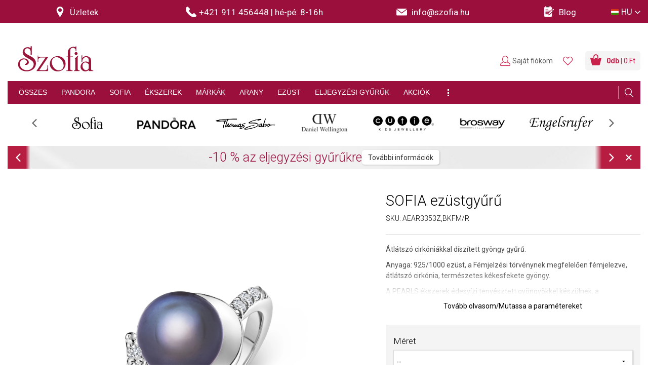

--- FILE ---
content_type: text/html; charset=utf-8
request_url: https://www.szofia.hu/hu/sofia-ezustgyuru-m-aear3353z-bkfm-r.p3659.html?variant_id=12882
body_size: 42592
content:
<!DOCTYPE html>
<html class="" lang="hu">
	<head>
		<meta charset="utf-8" />
<meta name="viewport" content="width=device-width, -user-scalable=no, initial-scale=1.0, -maximum-scale=1.0" />
<title>SOFIA ezüstgyűrű M-AEAR3353Z,BKFM/R - Szofia.hu</title>

<meta name="description" content="Átlátszó cirkóniákkal díszített gyöngy gyűrű. Anyaga: 925/1000 ezüst, a Fémjelzési törvénynek megfelelően fémjelezve, átlátszó cirkónia, természetes kékesfekete gyöngy." data-react-helmet="true" />
<meta name="keywords" content="Ékszerek, Gyűrűk" data-react-helmet="true" />
<meta name="generator" content="Cream CMS, www.cream.sk">

<link rel="canonical" href="https://www.szofia.hu/hu/sofia-ezustgyuru-m-aear3353z-bkfm-r.p3659.html" data-react-helmet="true" />
<meta name="robots" content="index, follow" data-react-helmet="true" />

<meta property="og:title" content="SOFIA ezüstgyűrű M-AEAR3353Z,BKFM/R - Szofia.hu." data-react-helmet="true" />
<meta property="og:type" content="product" data-react-helmet="true" />
<meta property="og:url" content="https://www.szofia.hu/hu/sofia-ezustgyuru-m-aear3353z-bkfm-r.p3659.html" data-react-helmet="true" />
<meta property="og:description" content="Átlátszó cirkóniákkal díszített gyöngy gyűrű. Anyaga: 925/1000 ezüst, a Fémjelzési törvénynek megfelelően fémjelezve, átlátszó cirkónia, természetes kékesfekete gyöngy." data-react-helmet="true" />
<meta property="og:image" content="https://img.sofia.sk/mediagallery/sofia_system/image/product/types/D1/2/6/7/23762-sofia-strieborny-prsten-m-aear3353z-bkfm-r.png" data-react-helmet="true" />


<meta name="google-site-verification" content="ulBhminxpKDQ3SS8rbjrKZxWJnjntk3pzoSYYP7iUHM" />
<meta name="google-site-verification" content="40lpCUNga0H8TUKW0k-HyEPm_xxBvkFRpId9TJaHkao" />
<meta name="google-site-verification" content="hkH1bFVcCuUqgtQfq1j5Etr0wJi2X7tswB_bLTdWBlk" />
<meta name="seznam-wmt" content="gR3qv9ouvg9EXUMNclMHl6IEES6p95fv" />

<meta name="generator" content="Cream CMS, www.cream.sk">

	<script type="text/javascript" data-cmp-ab="1" src="https://cdn.consentmanager.net/delivery/autoblocking/057d19380260e.js" data-cmp-host="a.delivery.consentmanager.net" data-cmp-cdn="cdn.consentmanager.net" data-cmp-codesrc="0"></script>	

<script>
	window.dataLayer = window.dataLayer || [];

	function gtag(){
		window.dataLayer.push(arguments);
	}

	</script>
<!-- Google Tag Manager -->
<script data-cmp-ab="1">(function(w,d,s,l,i){w[l]=w[l]||[];w[l].push({'gtm.start':
new Date().getTime(),event:'gtm.js'});var f=d.getElementsByTagName(s)[0],
j=d.createElement(s),dl=l!='dataLayer'?'&l='+l:'';j.async=true;j.src=
'https://www.googletagmanager.com/gtm.js?id='+i+dl; j.setAttribute('data-cmp-ab', '1'); f.parentNode.insertBefore(j,f);
})(window,document,'script','dataLayer','GTM-T3DKKPM');</script>
<!-- End Google Tag Manager -->
	
<link rel="shortcut icon" href="/favicon.ico" />

			<link rel="stylesheet" href="/css/app.css?v=3.8.2" />
				<link rel="stylesheet" href="/ssr/css/photoswipe.css?v=3.8.2" />	
		<link rel="stylesheet" href="/ssr/css/slick.min.css?v=3.8.2" />	
		<link rel="stylesheet" href="/ssr/css/slick-theme.min.css?v=3.8.2" />	

			
	<!-- <link href='https://fonts.googleapis.com/css?family=PT+Sans:400,700&subset=latin,latin-ext' rel='stylesheet' type='text/css'> -->
	<link href='https://fonts.googleapis.com/css?family=Roboto:100,300,400,500,700,900&subset=latin,latin-ext' rel='stylesheet' type='text/css'>
	



<link rel="preload" href="/js_ssr/cml_window.js?v=3.8.2" as="script" >

		
	
	<link rel="stylesheet" href="/css/print.css?v=3.8.2" type="text/css" media="print" />



					<link rel="preload" href="/js_react/application_production.js?v=3.8.2" as="script" >
			
		

	</head>
	<body>		
<noscript><iframe src="https://www.googletagmanager.com/ns.html?id=GTM-T3DKKPM" height="0" width="0" style="display:none;visibility:hidden"></iframe></noscript>		
			<div class="inner-wrap">
			<div id="main">
				<div class="header-above" id="cml_mobile_head_above">
	<div class="banner-stuha-wrap banner-stuha-wrap--2026">
		<div class="banner-strip banner-strip--dark-gray"></div>
	</div>
</div>
<header class="header header--sticky" >
	<div class="header-stripe">
		<div class="header-stripe__inner header-stripe__inner--2025" id="cml_header_stripe" >
			<div class="header-stripe__col-1" >
							
	<div class="row collapse">
		
		<div class="columns small-12 medium-3 large-3 text-center">
			<a href="/hu/uzletek">
				<span class="icon-txt-pin icon"></span> <span class="item-label">Üzletek</span>
			</a>
		</div>				

		<div class="columns small-3 medium-4 large-4 text-center"> 
						<a href="tel:+421 911 456448">
				<span class="icon-txt-phone icon"></span><span class="item-label"><span class="hotline-label">Hotline: </span>+421 911 456448 </span>
				<span class="divider">|</span> <span class="hotline-on">hé-pé: 8-16h</span>
							</a>
		</div>

		<div class="columns small-12 medium-3 large-3 text-center">
			<a href="mailto:info@szofia.hu">
				<span class="icon-txt-envelope-full icon"></span>
				<span class="email-value">info@szofia.hu</span>
			</a>
		</div>				
		
		<div class="columns small-12 medium-2 large-2 text-center">
			<a href="/hu/blog.c-382.html">
				<span class="icon-txt-notepad icon"></span> <span class="item-label">Blog</span>
			</a>
		</div>				

	</div>
		
			</div>
			<div class="header-stripe__col-2" id="cml_lang_switch" >
				<ul class="top-menu top-menu--languages">
	<li class="mi-languages">
		<a class="dropdown"><i class="icon-flag icon-flag-hu"></i><span class="lang-label">HU</span></a>
		<div id="lang-menu-dropdown" class="f-dropdown content right">
			<ul class="lang-submenu" >
									<li>
						<a 
						href="/hu" 
						>
							<span><i class="icon-flag icon-flag-hu" ></i>Magyarország</span>
							<ul>
								<li>	
									<span>Magyar</span>
								</li>
							</ul>	
						</a>
					</li>
									<li>
						<a 
						href="/sk" 
						>
							<span><i class="icon-flag icon-flag-sk" ></i>Slovensko</span>
							<ul>
								<li>	
									<span>Slovenčina</span>
								</li>
							</ul>	
						</a>
					</li>
									<li>
						<a 
						href="/cz" 
						>
							<span><i class="icon-flag icon-flag-cz" ></i>Česká republika</span>
							<ul>
								<li>	
									<span>Čeština</span>
								</li>
							</ul>	
						</a>
					</li>
									<li>
						<a 
						href="/euen" 
						>
							<span><i class="icon-flag icon-flag-eu" ></i>European Union</span>
							<ul>
								<li>	
									<span>English</span>
								</li>
							</ul>	
						</a>
					</li>
							</ul>
		</div>
	</li>
</ul>
<script type="text/defered_script" data-defered-script >
window.__cml_menu_lang = [{"mutation":"hu","icon":"icon-flag-hu","url":"\/hu","label":"HU","label2":"Magyarorsz\u00e1g","language":"Magyar"},{"mutation":"sk","icon":"icon-flag-sk","url":"\/sk","label":"SK","label2":"Slovensko","language":"Sloven\u010dina"},{"mutation":"cz","icon":"icon-flag-cz","url":"\/cz","label":"CZ","label2":"\u010cesk\u00e1 republika","language":"\u010ce\u0161tina"},{"mutation":"euen","icon":"icon-flag-eu","url":"\/euen","label":"EU","label2":"European Union","language":"English"}];
</script>			</div>
		</div>
	</div>
	<div class="header-top header-top--2022">
		<div class="row">
			<div class="columns">
				<nav class="top-bar">
					<span id="cml_logo"><a class="logo-wrap" href="/">
	<div class="logo logo--hu hide-for-print"> Szofia </div>
	<img class="show-for-print logo-print" alt="Logo Szofia" src="https://img.sofia.sk/img/logo-sofia-red-small-hu.png">
<span>e-shop</span>
</a></span>					<section class="top-bar-section" id="topbar" >
						<div class="main-menu-wrap show-for-expanded-only" id="cml_menu_main" >
	
	<ul
	class="main-navi"
	>
		<li
	
	>
		<a 
	href="/hu/ekszerek"
	
	><span>ÖSSZES</span></a></li><li
	class="has-dropdown has-richmenu"
	>
		<a 
	href="/hu/ekszerek/pandora"
	
	><span>PANDORA<span class="icon-txt-arrow-line-down"></span></span></a><div 
		class="dropdown rich-menu"
		>				
			<div class="rich-menu-grid">
				<div
		class="rich-menu-grid-item"
		><div>
		<h4><span class="no-link" 
	>Kollekció</span></h4></div>
		</div><div
		class="rich-menu-grid-item"
		><div>
		<h4><span class="no-link" 
	>Ékszer típusa</span></h4></div>
		</div><div
		class="rich-menu-grid-item"
		><div>
		<h4><span class="no-link" 
	>Anyag</span></h4></div>
		</div><div
		class="rich-menu-grid-item"
		><div>
		<h4><span class="no-link" 
	>Különleges ajánlat</span></h4></div>
		</div>
			</div>
		</div></li><li
	class="has-dropdown has-richmenu"
	>
		<a 
	href="/hu/ekszerek/sofia"
	
	><span>SOFIA<span class="icon-txt-arrow-line-down"></span></span></a><div 
		class="dropdown rich-menu"
		>				
			<div class="rich-menu-grid">
				<div
		class="rich-menu-grid-item"
		><div>
		<h4><span class="no-link" 
	>Ékszer típusa</span></h4></div>
		</div><div
		class="rich-menu-grid-item"
		><div>
		<h4><span class="no-link" 
	>Anyag</span></h4></div>
		</div><div
		class="rich-menu-grid-item"
		><div>
		<h4><span class="no-link" 
	>Meghatározás</span></h4></div>
		</div><div
		class="rich-menu-grid-item"
		><div>
		<h4><span class="no-link" 
	>Különleges ajánlat</span></h4></div>
		</div>
			</div>
		</div></li><li
	class="has-dropdown has-richmenu"
	>
		<a 
	href="/hu/ekszerek"
	
	><span>ÉKSZEREK<span class="icon-txt-arrow-line-down"></span></span></a><div 
		class="dropdown rich-menu"
		>				
			<div class="rich-menu-grid">
				<div
		class="rich-menu-grid-item"
		><div>
		<h4><span class="no-link" 
	>Ékszer típusa</span></h4></div>
		</div><div
		class="rich-menu-grid-item"
		><div>
		<h4><span class="no-link" 
	>Anyag</span></h4></div>
		</div><div
		class="rich-menu-grid-item"
		><div>
		<h4><span class="no-link" 
	>Meghatározás</span></h4></div>
		</div><div
		class="rich-menu-grid-item"
		><div>
		<h4><span class="no-link" 
	>Különleges ajánlat</span></h4></div>
		</div>
			</div>
		</div></li><li
	class="has-dropdown has-richmenu"
	>
		<a 
	href="/hu/ekszerek"
	
	><span>MÁRKÁK<span class="icon-txt-arrow-line-down"></span></span></a><div 
		class="dropdown rich-menu"
		>				
			<div class="rich-menu-grid">
				<div
		class="rich-menu-grid-item"
		><div>
		<h4><span class="no-link" 
	>Ékszerek</span></h4></div>
		</div><div
		class="rich-menu-grid-item"
		><div>
		<h4><span class="no-link" 
	>Karórák</span></h4></div>
		</div><div
		class="rich-menu-grid-item"
		><div>
		<h4><span class="no-link" 
	>Különleges ajánlat</span></h4></div>
		</div>
			</div>
		</div></li><li
	class="has-dropdown has-richmenu"
	>
		<a 
	href="/hu/ekszerek/arany"
	
	><span>ARANY<span class="icon-txt-arrow-line-down"></span></span></a><div 
		class="dropdown rich-menu"
		>				
			<div class="rich-menu-grid">
				<div
		class="rich-menu-grid-item"
		><div>
		<h4><span class="no-link" 
	>Ékszer típusa</span></h4></div>
		</div><div
		class="rich-menu-grid-item"
		><div>
		<h4><span class="no-link" 
	>Anyag</span></h4></div>
		</div><div
		class="rich-menu-grid-item"
		><div>
		<h4><span class="no-link" 
	>Meghatározás</span></h4></div>
		</div><div
		class="rich-menu-grid-item"
		><div>
		<h4><span class="no-link" 
	>Különleges ajánlat</span></h4></div>
		</div>
			</div>
		</div></li><li
	class="has-dropdown has-richmenu"
	>
		<a 
	href="/hu/ekszerek/ezust"
	
	><span>EZÜST<span class="icon-txt-arrow-line-down"></span></span></a><div 
		class="dropdown rich-menu"
		>				
			<div class="rich-menu-grid">
				<div
		class="rich-menu-grid-item"
		><div>
		<h4><span class="no-link" 
	>Ékszer típusa</span></h4></div>
		</div><div
		class="rich-menu-grid-item"
		><div>
		<h4><span class="no-link" 
	>Anyag</span></h4></div>
		</div><div
		class="rich-menu-grid-item"
		><div>
		<h4><span class="no-link" 
	>Meghatározás</span></h4></div>
		</div><div
		class="rich-menu-grid-item"
		><div>
		<h4><span class="no-link" 
	>Különleges ajánlat</span></h4></div>
		</div>
			</div>
		</div></li><li
	class="has-dropdown has-richmenu hide-to-dots"
	>
		<a 
	href="/hu/ekszerek/gyemant"
	
	><span>GYÉMÁNTOK<span class="icon-txt-arrow-line-down"></span></span></a><div 
		class="dropdown rich-menu"
		>				
			<div class="rich-menu-grid">
				<div
		class="rich-menu-grid-item"
		><div>
		<h4><span class="no-link" 
	>Ékszer típusa</span></h4></div>
		</div><div
		class="rich-menu-grid-item"
		><div>
		<h4><span class="no-link" 
	>Különleges ajánlat</span></h4></div>
		</div>
			</div>
		</div></li><li
	class="has-dropdown has-richmenu"
	>
		<a 
	href="/hu/ekszerek/eljegyzesi"
	
	><span>ELJEGYZÉSI GYŰRŰK<span class="icon-txt-arrow-line-down"></span></span></a><div 
		class="dropdown rich-menu"
		>				
			<div class="rich-menu-grid">
				<div
		class="rich-menu-grid-item"
		><div>
		<h4><span class="no-link" 
	>Anyag</span></h4></div>
		</div><div
		class="rich-menu-grid-item"
		><div>
		<h4><span class="no-link" 
	>Kő</span></h4></div>
		</div>
			</div>
		</div></li><li
	class="has-dropdown has-richmenu hide-to-dots"
	>
		<a 
	href="/hu/ekszerek/karikagyuruk"
	
	><span>KARIKAGYŰRŰK<span class="icon-txt-arrow-line-down"></span></span></a><div 
		class="dropdown rich-menu"
		>				
			<div class="rich-menu-grid">
				<div
		class="rich-menu-grid-item"
		><div>
		<h4><span class="no-link" 
	>Anyag</span></h4></div>
		</div><div
		class="rich-menu-grid-item"
		><div>
		<h4><span class="no-link" 
	>Kő</span></h4></div>
		</div>
			</div>
		</div></li><li
	class="has-dropdown has-richmenu hide-to-dots"
	>
		<a 
	href="/hu/ekszerek/karorak"
	
	><span>KARÓRÁK<span class="icon-txt-arrow-line-down"></span></span></a><div 
		class="dropdown rich-menu"
		>				
			<div class="rich-menu-grid">
				<div
		class="rich-menu-grid-item"
		><div>
		<h4><span class="no-link" 
	>Meghatározás</span></h4></div>
		</div><div
		class="rich-menu-grid-item"
		><div>
		<h4><span class="no-link" 
	>Márka</span></h4></div>
		</div><div
		class="rich-menu-grid-item"
		><div>
		<h4><span class="no-link" 
	>Különleges ajánlat</span></h4></div>
		</div>
			</div>
		</div></li><li
	
	>
		<a 
	href="/hu/ekszerek/akcio"
	
	><span>AKCIÓK</span></a></li><li class="has-dropdown has-richmenu dots-menu" ><span><span class="icon-txt-dots"></span></span><div class="dropdown rich-menu simple-menu"><ul
	class=""
	><li
			
			>
				<a 
			href="/hu/ekszerek/gyemant"
			
			>GYÉMÁNTOK</a>
			</li><li
			
			>
				<a 
			href="/hu/ekszerek/karikagyuruk"
			
			>KARIKAGYŰRŰK</a>
			</li><li
			
			>
				<a 
			href="/hu/ekszerek/karorak"
			
			>KARÓRÁK</a>
			</li>
	</ul></div></li>
	</ul>
</div>
<script type="text/defered_script" data-defered-script >
window.__cml_menu_main = [{"id":"1441107185","parent_id":"1","url":"\/hu\/ekszerek","label":"\u00d6SSZES","target":"","cfg":[]},{"id":"1441107184","parent_id":"1","url":"\/hu\/ekszerek\/pandora","label":"PANDORA","target":"","cfg":[],"children":[{"id":"1411901127","parent_id":"1441107184","url":"","label":"Kollekci\u00f3","target":"","cfg":[],"children":[{"id":"1365831746","parent_id":"1411901127","url":"\/hu\/ekszerek\/pandora","label":"\u00d6sszes kollekci\u00f3","target":"","cfg":[]},{"id":"1353357941","parent_id":"1411901127","url":"\/hu\/ekszerek\/pandora\/osszes-moments","label":"Moments","target":"","cfg":{"custom_css":"bold-italic"}},{"id":"1391207468","parent_id":"1411901127","url":"\/hu\/ekszerek\/pandora\/osszes-reflexions","label":"Reflexions","target":"","cfg":[]},{"id":"1395543579","parent_id":"1411901127","url":"\/hu\/ekszerek\/pandora\/osszes-me","label":"Pandora ME","target":"","cfg":[]},{"id":"1483868454","parent_id":"1411901127","url":"\/hu\/ekszerek\/pandora\/disney-x-pandora","label":"Disney","target":"","cfg":[]},{"id":"3237200212","parent_id":"1411901127","url":"\/hu\/ekszerek\/pandora\/marvel-x-pandora","label":"Marvel","target":"","cfg":[]},{"id":"3241257827","parent_id":"1411901127","url":"\/hu\/ekszerek\/pandora?_filter_virtual_pandora_category_2_id=999","label":"Egy\u00e9b \u00e9kszerek","target":"","cfg":[]},{"id":"3279361338","parent_id":"1411901127","url":"\/hu\/ekszerek\/pandora\/komplett-karkotok","label":"Kark\u00f6t\u0151 charmokkal","target":"","cfg":[]}]},{"id":"3266674445","parent_id":"1441107184","url":"","label":"\u00c9kszer t\u00edpusa","target":"","cfg":[],"children":[{"id":"3355077000","parent_id":"3266674445","url":"\/hu\/ekszerek\/pandora","label":"\u00d6sszes \u00e9kszer","target":"","cfg":[]},{"id":"3325559743","parent_id":"3266674445","url":"\/hu\/ekszerek\/pandora\/charmok","label":"Moments charmok","target":"","cfg":{"custom_css":"bold-italic"}},{"id":"3296640486","parent_id":"3266674445","url":"\/hu\/ekszerek\/pandora\/karkotok","label":"Moments kark\u00f6t\u0151k","target":"","cfg":[]},{"id":"3317487569","parent_id":"3266674445","url":"\/hu\/ekszerek\/pandora\/klipes-reflexions-charmok","label":"Reflexions charmok","target":"","cfg":[]},{"id":"3470823660","parent_id":"3266674445","url":"\/hu\/ekszerek\/pandora\/reflexions-karkotok","label":"Reflexions kark\u00f6t\u0151k","target":"","cfg":[]},{"id":"3475176155","parent_id":"3266674445","url":"\/hu\/ekszerek\/pandora\/pandora-me-karkotok-es-nyaklancok","label":"ME kark\u00f6t\u0151k \u00e9s nyakl\u00e1ncok","target":"","cfg":[]},{"id":"3527831226","parent_id":"3266674445","url":"\/hu\/ekszerek\/pandora\/me-medalok","label":"ME med\u00e1lok","target":"","cfg":[]},{"id":"3548644493","parent_id":"3266674445","url":"\/hu\/ekszerek\/pandora\/me-fel-par-fulbevalo","label":"ME f\u00e9l p\u00e1r f\u00fclbeval\u00f3k","target":"","cfg":[]},{"id":"3519199956","parent_id":"3266674445","url":"\/hu\/ekszerek\/pandora?_filter_virtual_pandora_category_2_id=216","label":"Egy\u00e9b kark\u00f6t\u0151k","target":"","cfg":[]},{"id":"3489714403","parent_id":"3266674445","url":"\/hu\/ekszerek\/pandora?_filter_virtual_pandora_category_2_id=215","label":"F\u00fclbeval\u00f3k","target":"","cfg":[]},{"id":"3578775142","parent_id":"3266674445","url":"\/hu\/ekszerek\/pandora?_filter_virtual_pandora_category_2_id=214","label":"Nyakl\u00e1ncok","target":"","cfg":[]},{"id":"3566054481","parent_id":"3266674445","url":"\/hu\/ekszerek\/pandora?_filter_virtual_pandora_category_2_id=213","label":"Gy\u0171r\u0171k","target":"","cfg":[]},{"id":"3603632648","parent_id":"3266674445","url":"\/hu\/ekszerek\/pandora?_filter_virtual_pandora_category_2_id=220","label":"Med\u00e1lok","target":"","cfg":[]}]},{"id":"3607722047","parent_id":"1441107184","url":"","label":"Anyag","target":"","cfg":[],"children":[{"id":"3696574210","parent_id":"3607722047","url":"\/hu\/ekszerek\/pandora\/ezust","label":"Ez\u00fcst","target":"","cfg":[]},{"id":"3717682485","parent_id":"3607722047","url":"\/hu\/ekszerek\/pandora\/ezust-arannyal","label":"Ez\u00fcst arannyal","target":"","cfg":[]},{"id":"1794771423","parent_id":"3607722047","url":"\/hu\/ekszerek\/pandora\/sarga-arannyal-bevont-pandora","label":"S\u00e1rga arannyal futtatott","target":"","cfg":[]},{"id":"1798857704","parent_id":"3607722047","url":"\/hu\/ekszerek\/pandora\/rosegolddal-bevont-pandora","label":"\nR\u00f3zsaarannyal futtatott","target":"","cfg":[]},{"id":"1769921969","parent_id":"3607722047","url":"\/hu\/ekszerek\/pandora\/bor","label":"B\u0151r","target":"","cfg":[]}]},{"id":"1757198214","parent_id":"1441107184","url":"","label":"K\u00fcl\u00f6nleges aj\u00e1nlat","target":"","cfg":[],"children":[{"id":"1844683011","parent_id":"1757198214","url":"\/hu\/ekszerek\/pandora\/ujdonsagok","label":"\u00dajdons\u00e1gok","target":"","cfg":[]},{"id":"1815202612","parent_id":"1757198214","url":"\/hu\/ekszerek\/pandora\/kedvezmenyes-ar","label":"Kedvez\u0151 \u00e1r","target":"","cfg":[]},{"id":"1853322605","parent_id":"1757198214","url":"\/hu\/ekszerek\/pandora\/akcio","label":"Akci\u00f3","target":"","cfg":[]},{"id":"1874141018","parent_id":"1757198214","url":"\/hu\/ekszerek\/pandora\/sale","label":"Sale","target":"","cfg":{"icon":"icon-txt-percent"}},{"id":"1693014119","parent_id":"1757198214","url":"\/hu\/ekszerek\/pandora\/limitalt","label":"Limit\u00e1lt","target":"","cfg":[]},{"id":"4142881617","parent_id":"1757198214","url":"\/hu\/ekszerek\/ajandekutalvanyok","label":"Aj\u00e1nd\u00e9kutalv\u00e1nyok","target":"","cfg":{"custom_css":"italic"}}]}]},{"id":"4104774920","parent_id":"1","url":"\/hu\/ekszerek\/sofia","label":"SOFIA","target":"","cfg":[],"children":[{"id":"4117466943","parent_id":"4104774920","url":"","label":"\u00c9kszer t\u00edpusa","target":"","cfg":[],"children":[{"id":"4028930490","parent_id":"4117466943","url":"\/hu\/ekszerek\/sofia","label":"\u00d6sszes \u00e9kszer","target":"","cfg":[]},{"id":"4058444685","parent_id":"4117466943","url":"\/hu\/ekszerek\/sofia\/fulbevalok","label":"F\u00fclbeval\u00f3k","target":"","cfg":[]},{"id":"4087369172","parent_id":"4117466943","url":"\/hu\/ekszerek\/sofia\/medal","label":"Med\u00e1lok","target":"","cfg":[]},{"id":"4066519011","parent_id":"4117466943","url":"\/hu\/ekszerek\/sofia\/gyuruk","label":"Gy\u0171r\u0171k","target":"","cfg":[]},{"id":"4181614814","parent_id":"4117466943","url":"\/hu\/ekszerek\/sofia\/karkotok","label":"Kark\u00f6t\u0151k","target":"","cfg":[]},{"id":"4177267433","parent_id":"4117466943","url":"\/hu\/ekszerek\/sofia\/nyaklancok-eremmel\/nyaklanc","label":"Nyakl\u00e1ncok","target":"","cfg":[]},{"id":"1334924803","parent_id":"4117466943","url":"\/hu\/ekszerek\/sofia\/szettek","label":"Szettek","target":"","cfg":[]},{"id":"1314077748","parent_id":"4117466943","url":"\/hu\/ekszerek\/sofia\/nyaklancok","label":"L\u00e1ncok","target":"","cfg":[]},{"id":"1276478061","parent_id":"4117466943","url":"\/hu\/ekszerek\/sofia\/brossok","label":"Brossok","target":"","cfg":[]}]},{"id":"1305995354","parent_id":"4104774920","url":"","label":"Anyag","target":"","cfg":[],"children":[{"id":"1217986271","parent_id":"1305995354","url":"\/hu\/ekszerek\/sofia\/ezust","label":"Ez\u00fcst","target":"","cfg":[]},{"id":"1230673128","parent_id":"1305995354","url":"\/hu\/ekszerek\/sofia\/arany","label":"Arany","target":"","cfg":[]},{"id":"1260137137","parent_id":"1305995354","url":"\/hu\/ekszerek\/sofia\/textil","label":"Textil","target":"","cfg":[]},{"id":"1256079494","parent_id":"1305995354","url":"\/hu\/ekszerek\/sofia\/bor","label":"B\u0151r","target":"","cfg":[]},{"id":"1099040699","parent_id":"1305995354","url":"\/hu\/ekszerek\/sofia\/stones","label":"F\u00e9ldr\u00e1gak\u00f6vek","target":"","cfg":[]}]},{"id":"1077964172","parent_id":"4104774920","url":"","label":"Meghat\u00e1roz\u00e1s","target":"","cfg":[],"children":[{"id":"1562704365","parent_id":"1077964172","url":"\/hu\/ekszerek\/sofia\/noi","label":"N\u0151i","target":"","cfg":[]},{"id":"1558615002","parent_id":"1077964172","url":"\/hu\/ekszerek\/sofia\/ferfi","label":"F\u00e9rfi","target":"","cfg":[]},{"id":"1587555715","parent_id":"1077964172","url":"\/hu\/ekszerek\/sofia\/gyermek","label":"Gyermek","target":"","cfg":{"icon":"icon-txt-bear"}}]},{"id":"1600276404","parent_id":"4104774920","url":"","label":"K\u00fcl\u00f6nleges aj\u00e1nlat","target":"","cfg":[],"children":[{"id":"1512919345","parent_id":"1600276404","url":"\/hu\/ekszerek\/pandora\/kedvezmenyes-ar","label":"Kedvez\u0151 \u00e1r","target":"","cfg":[]},{"id":"1542404870","parent_id":"1600276404","url":"\/hu\/ekszerek\/sofia\/akcio","label":"Akci\u00f3","target":"","cfg":[]},{"id":"1504281951","parent_id":"1600276404","url":"\/hu\/ekszerek\/sofia\/sale","label":"Sale","target":"","cfg":{"icon":"icon-txt-percent"}},{"id":"1483468648","parent_id":"1600276404","url":"\/hu\/ekszerek\/pandora\/ujdonsagok","label":"\u00dajdons\u00e1gok","target":"","cfg":[]},{"id":"1396156501","parent_id":"1600276404","url":"\/hu\/ekszerek\/ajandekutalvanyok","label":"Aj\u00e1nd\u00e9kutalv\u00e1nyok","target":"","cfg":{"custom_css":"italic"}}]}]},{"id":"1391837794","parent_id":"1","url":"\/hu\/ekszerek","label":"\u00c9KSZEREK","target":"","cfg":[],"children":[{"id":"3851984520","parent_id":"1391837794","url":"","label":"\u00c9kszer t\u00edpusa","target":"","cfg":[],"children":[{"id":"3831166143","parent_id":"3851984520","url":"\/hu\/ekszerek","label":"\u00d6sszes \u00e9kszer","target":"","cfg":[]},{"id":"3860613862","parent_id":"3851984520","url":"\/hu\/ekszerek\/fulbevalok","label":"F\u00fclbeval\u00f3k","target":"","cfg":[]},{"id":"3890094289","parent_id":"3851984520","url":"\/hu\/ekszerek\/medal","label":"Med\u00e1lok","target":"","cfg":[]},{"id":"3801167444","parent_id":"3851984520","url":"\/hu\/ekszerek\/gyuruk","label":"Gy\u0171r\u0171k","target":"","cfg":[]},{"id":"3813891171","parent_id":"3851984520","url":"\/hu\/ekszerek\/karkotok","label":"Kark\u00f6t\u0151k","target":"","cfg":[]},{"id":"3776307770","parent_id":"3851984520","url":"\/hu\/ekszerek\/nyaklancok","label":"Nyakl\u00e1ncok","target":"","cfg":[]},{"id":"3772221453","parent_id":"3851984520","url":"\/hu\/ekszerek\/szettek","label":"Szettek","target":"","cfg":[]},{"id":"3951808304","parent_id":"3851984520","url":"\/hu\/ekszerek\/lancok","label":"L\u00e1ncok","target":"","cfg":[]},{"id":"3930694919","parent_id":"3851984520","url":"\/hu\/ekszerek\/charmok","label":"Charmok","target":"","cfg":[]}]},{"id":"3187379934","parent_id":"1391837794","url":"","label":"Anyag","target":"","cfg":[],"children":[{"id":"3157910761","parent_id":"3187379934","url":"\/hu\/ekszerek\/arany","label":"Arany","target":"","cfg":[]},{"id":"3196017328","parent_id":"3187379934","url":"\/hu\/ekszerek\/arany\/ezust","label":"Ez\u00fcst","target":"","cfg":[]},{"id":"3216846983","parent_id":"3187379934","url":"\/hu\/ekszerek\/acel","label":"Ac\u00e9l","target":"","cfg":[]},{"id":"3136431618","parent_id":"3187379934","url":"\/hu\/ekszerek\/bor","label":"B\u0151r","target":"","cfg":[]},{"id":"3140504629","parent_id":"3187379934","url":"\/hu\/ekszerek\/textil","label":"Textil","target":"","cfg":[]}]},{"id":"3111580268","parent_id":"1391837794","url":"","label":"Meghat\u00e1roz\u00e1s","target":"","cfg":[],"children":[{"id":"3098843227","parent_id":"3111580268","url":"\/hu\/ekszerek\/noi","label":"N\u0151i","target":"","cfg":[]},{"id":"3018383206","parent_id":"3111580268","url":"\/hu\/ekszerek\/ferfi","label":"F\u00e9rfi","target":"","cfg":[]},{"id":"2989143377","parent_id":"3111580268","url":"\/hu\/ekszerek\/gyermek","label":"Gyermek","target":"","cfg":{"icon":"icon-txt-bear"}}]},{"id":"88598971","parent_id":"1391837794","url":"","label":"K\u00fcl\u00f6nleges aj\u00e1nlat","target":"","cfg":[],"children":[{"id":"75858828","parent_id":"88598971","url":"\/hu\/ekszerek\/kedvezmenyes-ar","label":"Kedvez\u0151 \u00e1r","target":"","cfg":[]},{"id":"113458645","parent_id":"88598971","url":"\/hu\/ekszerek\/akcio","label":"Akci\u00f3","target":"","cfg":[]},{"id":"117528546","parent_id":"88598971","url":"\/hu\/ekszerek\/sale","label":"Sale","target":"","cfg":{"icon":"icon-txt-percent"}},{"id":"38682983","parent_id":"88598971","url":"\/hu\/ekszerek\/ujdonsagok","label":"\u00dajdons\u00e1gok","target":"","cfg":[]},{"id":"59517776","parent_id":"88598971","url":"\/hu\/ekszerek\/ajandekutalvanyok","label":"Aj\u00e1nd\u00e9kutalv\u00e1nyok","target":"","cfg":{"custom_css":"italic"}}]}]},{"id":"30053641","parent_id":"1","url":"\/hu\/ekszerek","label":"M\u00c1RK\u00c1K","target":"","cfg":[],"children":[{"id":"589630","parent_id":"30053641","url":"","label":"\u00c9kszerek","target":"","cfg":[],"children":[{"id":"190101507","parent_id":"589630","url":"\/hu\/ekszerek","label":"\u00d6sszes m\u00e1rka","target":"","cfg":[]},{"id":"177656372","parent_id":"589630","url":"\/hu\/ekszerek\/sofia","label":"Sofia","target":"","cfg":{"custom_css":"bold-italic"}},{"id":"57155334","parent_id":"589630","url":"\/hu\/ekszerek\/pandora","label":"Pandora","target":"","cfg":{"custom_css":"bold-italic"}},{"id":"44725553","parent_id":"589630","url":"\/hu\/ekszerek\/thomas-sabo","label":"Thomas Sabo","target":"","cfg":{"custom_css":"bold-italic"}},{"id":"15518568","parent_id":"589630","url":"\/hu\/ekszerek\/brosway","label":"Brosway","target":"","cfg":[]},{"id":"19833183","parent_id":"589630","url":"\/hu\/ekszerek\/engelsrufer","label":"Engelsrufer","target":"","cfg":[]},{"id":"73512922","parent_id":"589630","url":"\/hu\/ekszerek\/cutie","label":"Cutie","target":"","cfg":[]},{"id":"94625261","parent_id":"589630","url":"\/hu\/ekszerek\/tous","label":"TOUS","target":"","cfg":[]},{"id":"132473780","parent_id":"589630","url":"\/hu\/ekszerek\/co88","label":"CO88","target":"","cfg":[]}]},{"id":"103221635","parent_id":"30053641","url":"","label":"Kar\u00f3r\u00e1k","target":"","cfg":[],"children":[{"id":"226184894","parent_id":"103221635","url":"\/hu\/ekszerek\/karorak","label":"\u00d6sszes m\u00e1rka","target":"","cfg":[]},{"id":"213460105","parent_id":"103221635","url":"\/hu\/ekszerek\/daniel-wellington","label":"Daniel Wellington","target":"","cfg":[]},{"id":"3151263843","parent_id":"103221635","url":"\/hu\/ekszerek\/cluse","label":"Cluse","target":"","cfg":[]},{"id":"3122008660","parent_id":"103221635","url":"\/hu\/ekszerek\/swiss-hanowa","label":"Swiss Hanowa","target":"","cfg":[]},{"id":"3092294669","parent_id":"103221635","url":"\/hu\/ekszerek\/citizen","label":"Citizen","target":"","cfg":[]},{"id":"3113403962","parent_id":"103221635","url":"\/hu\/ekszerek\/bering","label":"Bering","target":"","cfg":[]},{"id":"3168653503","parent_id":"103221635","url":"\/hu\/ekszerek\/zeppelin","label":"Zeppelin","target":"","cfg":[]},{"id":"3172973192","parent_id":"103221635","url":"\/hu\/ekszerek\/casio","label":"Casio","target":"","cfg":[]},{"id":"3210282193","parent_id":"103221635","url":"\/hu\/ekszerek\/police","label":"Police","target":"","cfg":[]}]},{"id":"3197857510","parent_id":"30053641","url":"","label":"K\u00fcl\u00f6nleges aj\u00e1nlat","target":"","cfg":[],"children":[{"id":"3049728475","parent_id":"3197857510","url":"\/hu\/ekszerek\/kedvezmenyes-ar","label":"Kedvez\u0151 \u00e1r","target":"","cfg":[]},{"id":"3020243948","parent_id":"3197857510","url":"\/hu\/ekszerek\/akcio","label":"Akci\u00f3","target":"","cfg":[]},{"id":"2841761677","parent_id":"3197857510","url":"\/hu\/ekszerek\/karorak\/sale","label":"Sale","target":"","cfg":{"icon":"icon-txt-percent"}},{"id":"2829303226","parent_id":"3197857510","url":"\/hu\/ekszerek\/ujdonsagok","label":"\u00dajdons\u00e1gok","target":"","cfg":[]},{"id":"2867135459","parent_id":"3197857510","url":"\/hu\/ekszerek\/ajandekutalvanyok","label":"Aj\u00e1nd\u00e9kutalv\u00e1nyok","target":"","cfg":{"custom_css":"italic"}}]}]},{"id":"2871486932","parent_id":"1","url":"\/hu\/ekszerek\/arany","label":"ARANY","target":"","cfg":[],"children":[{"id":"2926083921","parent_id":"2871486932","url":"","label":"\u00c9kszer t\u00edpusa","target":"","cfg":[],"children":[{"id":"2947159398","parent_id":"2926083921","url":"\/hu\/ekszerek\/arany","label":"\u00d6sszes \u00e9kszer","target":"","cfg":[]},{"id":"2917968703","parent_id":"2926083921","url":"\/hu\/ekszerek\/arany\/fulbevalok","label":"F\u00fclbeval\u00f3k","target":"","cfg":[]},{"id":"2888745224","parent_id":"2926083921","url":"\/hu\/ekszerek\/arany\/gyuruk","label":"Gy\u0171r\u0171k","target":"","cfg":[]},{"id":"2809300533","parent_id":"2926083921","url":"\/hu\/ekszerek\/arany\/nyaklancok","label":"Nyakl\u00e1ncok","target":"","cfg":[]},{"id":"2796612610","parent_id":"2926083921","url":"\/hu\/ekszerek\/arany\/karkotok","label":"Kark\u00f6t\u0151k","target":"","cfg":[]},{"id":"299741416","parent_id":"2926083921","url":"\/hu\/ekszerek\/arany\/medal","label":"Med\u00e1lok","target":"","cfg":[]},{"id":"270523103","parent_id":"2926083921","url":"\/hu\/ekszerek\/arany\/eljegyzesi","label":"Eljegyz\u00e9si gy\u0171r\u0171k","target":"","cfg":{"icon":"icon-txt-ring"}},{"id":"307848326","parent_id":"2926083921","url":"\/hu\/ekszerek\/arany\/karikagyuruk","label":"Karikagy\u0171r\u0171k","target":"","cfg":[]},{"id":"328928945","parent_id":"2926083921","url":"\/hu\/ekszerek\/arany\/nyaklancok","label":"L\u00e1ncok","target":"","cfg":[]},{"id":"382998580","parent_id":"2926083921","url":"\/hu\/ekszerek\/arany\/szettek","label":"Szettek","target":"","cfg":[]}]},{"id":"387346947","parent_id":"2871486932","url":"","label":"Anyag","target":"","cfg":[],"children":[{"id":"357616730","parent_id":"387346947","url":"\/hu\/ekszerek\/feherarany","label":"Feh\u00e9rarany","target":"","cfg":[]},{"id":"345155181","parent_id":"387346947","url":"\/hu\/ekszerek\/sarga-arany","label":"S\u00e1rga arany","target":"","cfg":[]},{"id":"533651792","parent_id":"387346947","url":"\/hu\/ekszerek\/rozsaarany","label":"R\u00f3zsaarany","target":"","cfg":[]},{"id":"504138599","parent_id":"387346947","url":"\/hu\/ekszerek\/kombinalt-arany","label":"Kombin\u00e1lt arany","target":"","cfg":[]}]},{"id":"2349500497","parent_id":"2871486932","url":"","label":"Meghat\u00e1roz\u00e1s","target":"","cfg":[],"children":[{"id":"2378752614","parent_id":"2349500497","url":"\/hu\/ekszerek\/arany\/noi","label":"N\u0151i","target":"","cfg":[]},{"id":"2408471615","parent_id":"2349500497","url":"\/hu\/ekszerek\/arany\/ferfi","label":"F\u00e9rfi","target":"","cfg":[]},{"id":"2387359240","parent_id":"2349500497","url":"\/hu\/ekszerek\/arany\/gyermek","label":"Gyermek","target":"","cfg":{"icon":"icon-txt-bear"}}]},{"id":"2332237965","parent_id":"2871486932","url":"","label":"K\u00fcl\u00f6nleges aj\u00e1nlat","target":"","cfg":[],"children":[{"id":"2327923386","parent_id":"2332237965","url":"\/hu\/ekszerek\/kedvezmenyes-ar","label":"Kedvez\u0151 \u00e1r","target":"","cfg":[]},{"id":"2290611427","parent_id":"2332237965","url":"\/hu\/ekszerek\/arany\/akcio","label":"Akci\u00f3","target":"","cfg":[]},{"id":"2303041236","parent_id":"2332237965","url":"\/hu\/ekszerek\/karorak\/sale","label":"Sale","target":"","cfg":{"icon":"icon-txt-percent"}},{"id":"2182732265","parent_id":"2332237965","url":"\/hu\/ekszerek\/arany\/ujdonsagok","label":"\u00dajdons\u00e1gok","target":"","cfg":[]},{"id":"2212213726","parent_id":"2332237965","url":"\/hu\/ekszerek\/ajandekutalvanyok","label":"Aj\u00e1nd\u00e9kutalv\u00e1nyok","target":"","cfg":{"custom_css":"italic"}}]}]},{"id":"884404020","parent_id":"1","url":"\/hu\/ekszerek\/ezust","label":"EZ\u00dcST","target":"","cfg":[],"children":[{"id":"896828675","parent_id":"884404020","url":"","label":"\u00c9kszer t\u00edpusa","target":"","cfg":[],"children":[{"id":"926038874","parent_id":"896828675","url":"\/hu\/ekszerek\/ezust","label":"\u00d6sszes \u00e9kszer","target":"","cfg":[]},{"id":"921719149","parent_id":"896828675","url":"\/hu\/ekszerek\/ezust\/fulbevalok","label":"F\u00fclbeval\u00f3k","target":"","cfg":[]},{"id":"868173800","parent_id":"896828675","url":"\/hu\/ekszerek\/ezust\/ermek","label":"Med\u00e1lok","target":"","cfg":[]},{"id":"847064543","parent_id":"896828675","url":"\/hu\/ekszerek\/ezust\/gyuruk","label":"Gy\u0171r\u0171k","target":"","cfg":[]},{"id":"809210758","parent_id":"896828675","url":"\/hu\/ekszerek\/ezust\/karkotok","label":"Kark\u00f6t\u0151k","target":"","cfg":[]},{"id":"838465969","parent_id":"896828675","url":"\/hu\/ekszerek\/ezust\/nyaklancok","label":"Nyakl\u00e1ncok","target":"","cfg":[]},{"id":"983940748","parent_id":"896828675","url":"\/hu\/ekszerek\/ezust\/szettek","label":"Szettek","target":"","cfg":[]},{"id":"996660411","parent_id":"896828675","url":"\/hu\/ekszerek\/ezust\/lancok","label":"L\u00e1ncok","target":"","cfg":[]},{"id":"637747418","parent_id":"896828675","url":"\/hu\/ekszerek\/charmok\/ezust","label":"Charmok","target":"","cfg":[]}]},{"id":"666970861","parent_id":"884404020","url":"","label":"Anyag","target":"","cfg":[],"children":[{"id":"629642420","parent_id":"666970861","url":"\/hu\/ekszerek\/ezust-aranyozas-nelkul","label":"Ez\u00fcst (aranybevonat n\u00e9lk\u00fcl)","target":"","cfg":[]},{"id":"608566915","parent_id":"666970861","url":"\/hu\/ekszerek\/sarga-aranyozas","label":"S\u00e1rgaarany bevonat","target":"","cfg":[]},{"id":"554362886","parent_id":"666970861","url":"\/hu\/ekszerek\/rozsaszin-aranyozas","label":"R\u00f3zsaarany bevonat","target":"","cfg":[]},{"id":"550011441","parent_id":"666970861","url":"\/hu\/ekszerek\/ezust-arannyal","label":"Ez\u00fcst arannyal","target":"","cfg":[]}]},{"id":"579746920","parent_id":"884404020","url":"","label":"Meghat\u00e1roz\u00e1s","target":"","cfg":[],"children":[{"id":"592205407","parent_id":"579746920","url":"\/hu\/ekszerek\/ezust\/noi","label":"N\u0151i","target":"","cfg":[]},{"id":"672141666","parent_id":"579746920","url":"\/hu\/ekszerek\/ezust\/ferfi","label":"F\u00e9rfi","target":"","cfg":[]},{"id":"701659989","parent_id":"579746920","url":"\/hu\/ekszerek\/ezust\/gyermek","label":"Gyermek","target":"","cfg":{"icon":"icon-txt-bear"}}]},{"id":"2663327679","parent_id":"884404020","url":"","label":"K\u00fcl\u00f6nleges aj\u00e1nlat","target":"","cfg":[],"children":[{"id":"2675789192","parent_id":"2663327679","url":"\/hu\/ekszerek\/ezust\/kedvezmenyes-ar","label":"Kedvez\u0151 \u00e1r","target":"","cfg":[]},{"id":"2637951953","parent_id":"2663327679","url":"\/hu\/ekszerek\/arany\/akcio","label":"Akci\u00f3","target":"","cfg":[]},{"id":"2633603558","parent_id":"2663327679","url":"\/hu\/ekszerek\/ezust\/sale","label":"Sale","target":"","cfg":{"icon":"icon-txt-percent"}},{"id":"2578878307","parent_id":"2663327679","url":"\/hu\/ekszerek\/ezust\/ujdonsagok","label":"\u00dajdons\u00e1gok","target":"","cfg":[]},{"id":"2557797716","parent_id":"2663327679","url":"\/hu\/ekszerek\/ajandekutalvanyok","label":"Aj\u00e1nd\u00e9kutalv\u00e1nyok","target":"","cfg":{"custom_css":"italic"}}]}]},{"id":"2586991373","parent_id":"1","url":"\/hu\/ekszerek\/gyemant","label":"GY\u00c9M\u00c1NTOK","target":"","cfg":{"desktop_dots":"1"},"children":[{"id":"2616209722","parent_id":"2586991373","url":"","label":"\u00c9kszer t\u00edpusa","target":"","cfg":[],"children":[{"id":"2427221511","parent_id":"2616209722","url":"\/hu\/ekszerek\/gyemant","label":"\u00d6sszes \u00e9kszer","target":"","cfg":[]},{"id":"2439912496","parent_id":"2616209722","url":"\/hu\/ekszerek\/gyemant\/fulbevalok","label":"F\u00fclbeval\u00f3k","target":"","cfg":[]},{"id":"3336321001","parent_id":"2616209722","url":"\/hu\/ekszerek\/gyemant\/gyuruk","label":"Gy\u0171r\u0171k","target":"","cfg":[]},{"id":"3340656094","parent_id":"2616209722","url":"\/hu\/ekszerek\/gyemant\/eljegyzesi","label":"Eljegyz\u00e9si gy\u0171r\u0171k","target":"","cfg":{"icon":"icon-txt-ring"}},{"id":"3310936967","parent_id":"2616209722","url":"\/hu\/ekszerek\/gyemant\/karikagyuruk","label":"Karikagy\u0171r\u0171k","target":"","cfg":[]},{"id":"3298462128","parent_id":"2616209722","url":"\/hu\/ekszerek\/gyemant\/ermek","label":"Med\u00e1lok","target":"","cfg":[]},{"id":"3252002613","parent_id":"2616209722","url":"\/hu\/ekszerek\/gyemant\/nyaklancok","label":"Nyakl\u00e1ncok","target":"","cfg":[]},{"id":"3222795522","parent_id":"2616209722","url":"\/hu\/ekszerek\/gyemant\/karkotok","label":"Kark\u00f6t\u0151k","target":"","cfg":[]},{"id":"3260107611","parent_id":"2616209722","url":"\/hu\/ekszerek\/gyemant\/szettek","label":"Szettek","target":"","cfg":[]}]},{"id":"3281199468","parent_id":"2586991373","url":"","label":"K\u00fcl\u00f6nleges aj\u00e1nlat","target":"","cfg":[],"children":[{"id":"3369035345","parent_id":"3281199468","url":"\/hu\/ekszerek\/ezust\/kedvezmenyes-ar","label":"Kedvez\u0151 \u00e1r","target":"","cfg":[]},{"id":"3373075558","parent_id":"3281199468","url":"\/hu\/ekszerek\/gyemant\/akcio","label":"Akci\u00f3","target":"","cfg":[]},{"id":"2120241292","parent_id":"3281199468","url":"\/hu\/ekszerek\/gyemant\/sale","label":"Sale","target":"","cfg":{"icon":"icon-txt-percent"}},{"id":"2141338299","parent_id":"3281199468","url":"\/hu\/ekszerek\/ajandekutalvanyok","label":"Aj\u00e1nd\u00e9kutalv\u00e1nyok","target":"","cfg":{"custom_css":"italic"}}]}]},{"id":"2112128226","parent_id":"1","url":"\/hu\/ekszerek\/eljegyzesi","label":"ELJEGYZ\u00c9SI GY\u0170R\u0170K","target":"","cfg":[],"children":[{"id":"2082926293","parent_id":"2112128226","url":"","label":"Anyag","target":"","cfg":[],"children":[{"id":"2036987984","parent_id":"2082926293","url":"\/hu\/ekszerek\/arany\/eljegyzesi","label":"Arany","target":"","cfg":[]},{"id":"2024510055","parent_id":"2082926293","url":"\/hu\/ekszerek\/ezust\/eljegyzesi","label":"Ez\u00fcst","target":"","cfg":[]}]},{"id":"2062363710","parent_id":"2112128226","url":"","label":"K\u0151","target":"","cfg":[],"children":[{"id":"2066695689","parent_id":"2062363710","url":"\/hu\/ekszerek\/gyemant\/eljegyzesi","label":"Gy\u00e9m\u00e1nt","target":"","cfg":{"icon":"icon-txt-diamond"}},{"id":"1886585140","parent_id":"2062363710","url":"\/hu\/ekszerek\/cirkonia\/eljegyzesi","label":"Cirk\u00f3nia","target":"","cfg":[]}]}]},{"id":"1907452675","parent_id":"1","url":"\/hu\/ekszerek\/karikagyuruk","label":"KARIKAGY\u0170R\u0170K","target":"","cfg":{"desktop_dots":"1"},"children":[{"id":"1153983958","parent_id":"1907452675","url":"","label":"Anyag","target":"","cfg":[],"children":[{"id":"1158287329","parent_id":"1153983958","url":"\/hu\/ekszerek\/arany\/karikagyuruk","label":"Arany","target":"","cfg":[]},{"id":"1196208568","parent_id":"1153983958","url":"\/hu\/ekszerek\/ezust\/karikagyuruk","label":"Ez\u00fcst","target":"","cfg":[]},{"id":"1183767439","parent_id":"1153983958","url":"\/hu\/ekszerek\/acel\/karikagyuruk","label":"Ac\u00e9l","target":"","cfg":[]}]},{"id":"1136774410","parent_id":"1907452675","url":"","label":"K\u0151","target":"","cfg":[],"children":[{"id":"1107535677","parent_id":"1136774410","url":"\/hu\/ekszerek\/gyemant\/karikagyuruk","label":"Gy\u00e9m\u00e1nt","target":"","cfg":{"icon":"icon-txt-diamond"}},{"id":"1078270308","parent_id":"1136774410","url":"\/hu\/ekszerek\/cirkonia\/karikagyuruk","label":"Cirk\u00f3nia","target":"","cfg":[]},{"id":"1099395923","parent_id":"1136774410","url":"\/hu\/ekszerek\/ko-nelkul\/karikagyuruk","label":"K\u0151 n\u00e9lk\u00fcl","target":"","cfg":[]}]}]},{"id":"1255879790","parent_id":"1","url":"\/hu\/ekszerek\/karorak","label":"KAR\u00d3R\u00c1K","target":"","cfg":{"desktop_dots":"1"},"children":[{"id":"1259953753","parent_id":"1255879790","url":"","label":"Meghat\u00e1roz\u00e1s","target":"","cfg":[],"children":[{"id":"4235461299","parent_id":"1259953753","url":"\/hu\/ekszerek\/noi\/karorak","label":"N\u0151i","target":"","cfg":[]},{"id":"4256589956","parent_id":"1259953753","url":"\/hu\/ekszerek\/ferfi\/karorak","label":"F\u00e9rfi","target":"","cfg":[]},{"id":"4293973725","parent_id":"1259953753","url":"\/hu\/ekszerek\/gyermek\/karorak","label":"Gyermek","target":"","cfg":{"icon":"icon-txt-bear"}}]},{"id":"4264738026","parent_id":"1255879790","url":"","label":"M\u00e1rka","target":"","cfg":[],"children":[{"id":"4219316847","parent_id":"4264738026","url":"\/hu\/ekszerek\/karorak","label":"\u00d6sszes m\u00e1rka","target":"","cfg":[]},{"id":"4206870616","parent_id":"4264738026","url":"\/hu\/ekszerek\/karorak\/daniel-wellington","label":"Daniel Wellington","target":"","cfg":[]},{"id":"4177100289","parent_id":"4264738026","url":"\/hu\/ekszerek\/karorak\/cluse","label":"Cluse","target":"","cfg":[]},{"id":"4181398582","parent_id":"4264738026","url":"\/hu\/ekszerek\/karorak\/police","label":"Police","target":"","cfg":[]},{"id":"4066857739","parent_id":"4264738026","url":"\/hu\/ekszerek\/karorak\/citizen","label":"Citizen","target":"","cfg":[]},{"id":"4087691580","parent_id":"4264738026","url":"\/hu\/ekszerek\/karorak\/bering","label":"Bering","target":"","cfg":[]},{"id":"4005670237","parent_id":"4264738026","url":"\/hu\/ekszerek\/karorak\/zeppelin","label":"Zeppelin","target":"","cfg":[]},{"id":"4010002282","parent_id":"4264738026","url":"\/hu\/ekszerek\/karorak\/casio","label":"Casio","target":"","cfg":[]},{"id":"3980753203","parent_id":"4264738026","url":"\/hu\/ekszerek\/karorak\/swiss-hanowa","label":"Swiss Hanowa","target":"","cfg":[]}]},{"id":"3968275204","parent_id":"1255879790","url":"","label":"K\u00fcl\u00f6nleges aj\u00e1nlat","target":"","cfg":[],"children":[{"id":"3922199937","parent_id":"3968275204","url":"\/hu\/ekszerek\/kedvezmenyes-ar","label":"Kedvez\u0151 \u00e1r","target":"","cfg":[]},{"id":"3892998070","parent_id":"3968275204","url":"\/hu\/ekszerek\/gyemant\/akcio","label":"Akci\u00f3","target":"","cfg":[]},{"id":"3930903023","parent_id":"3968275204","url":"\/hu\/ekszerek\/karorak\/sale","label":"Sale","target":"","cfg":{"icon":"icon-txt-percent"}},{"id":"3951999960","parent_id":"3968275204","url":"\/hu\/ekszerek\/ezust\/ujdonsagok","label":"\u00dajdons\u00e1gok","target":"","cfg":[]},{"id":"3771923685","parent_id":"3968275204","url":"\/hu\/ekszerek\/ajandekutalvanyok","label":"Aj\u00e1nd\u00e9kutalv\u00e1nyok","target":"","cfg":{"custom_css":"italic"}}]}]},{"id":"3775960786","parent_id":"1","url":"\/hu\/ekszerek\/akcio","label":"AKCI\u00d3K","target":"","cfg":[]}];
</script><div id="cml_mobile_head_tools">
	<a 
	href="javascript:void(0);"
	class="left-off-canvas-toggle menu-icon" 
		>
		<i class="icon-txt-menu-hamburger"></i> <span class="menu-icon-label">MENU</span>
	</a>
	<a 
	href="javascript:void(0);"
	class="m-header-icon m-header__wishlist" 
		>
		<span class="wishlist-items-count">0</span>
		<i class="icon-txt-heart icon"></i>
	</a>
	<a 
	href="javascript:void(0);"
	class="search-icon dropdown m-header__search" 
	>
		<span class="icon-txt-search"></span>
	</a>
</div><div id="cml_search">
</div>						
					</section>
				</nav>
			</div>
		</div>
	</div>
	<div class="header-bottom">
		<div class="row">
			<div class="columns small-12">
				<div class="right user-area-wrap">
					<div class="user-area user-area--2025 clearfix" id="user_area" >
						<div class="right" id="cml_cart" >
</div><div class="right" id="cml_person" >
</div>					</div>
				</div>
			</div>
		</div>
	</div>
</header>
<div class="custom-offcanvas offcanvas--2022" id="cml_offcanvas" >
	<div class="off-canvas position-left" id="cml_menu_offcanvas" >
	<ul id="offcanvas-navi" class="menu vertical">

	</ul>
</div>
<script type="text/defered_script" data-defered-script >
window.__cml_menu_offcanvas = [{"id":"1441107185","parent_id":"1","url":"\/hu\/ekszerek","label":"\u00d6SSZES","target":"","cfg":[]},{"id":"1441107184","parent_id":"1","url":"\/hu\/ekszerek\/pandora","label":"PANDORA","target":"","cfg":[],"children":[{"id":"1411901127","parent_id":"1441107184","url":"","label":"Kollekci\u00f3","target":"","cfg":[],"children":[{"id":"1365831746","parent_id":"1411901127","url":"\/hu\/ekszerek\/pandora","label":"\u00d6sszes kollekci\u00f3","target":"","cfg":[]},{"id":"1353357941","parent_id":"1411901127","url":"\/hu\/ekszerek\/pandora\/osszes-moments","label":"Moments","target":"","cfg":{"custom_css":"bold-italic"}},{"id":"1391207468","parent_id":"1411901127","url":"\/hu\/ekszerek\/pandora\/osszes-reflexions","label":"Reflexions","target":"","cfg":[]},{"id":"1395543579","parent_id":"1411901127","url":"\/hu\/ekszerek\/pandora\/osszes-me","label":"Pandora ME","target":"","cfg":[]},{"id":"1483868454","parent_id":"1411901127","url":"\/hu\/ekszerek\/pandora\/disney-x-pandora","label":"Disney","target":"","cfg":[]},{"id":"3237200212","parent_id":"1411901127","url":"\/hu\/ekszerek\/pandora\/marvel-x-pandora","label":"Marvel","target":"","cfg":[]},{"id":"3241257827","parent_id":"1411901127","url":"\/hu\/ekszerek\/pandora?_filter_virtual_pandora_category_2_id=999","label":"Egy\u00e9b \u00e9kszerek","target":"","cfg":[]},{"id":"3279361338","parent_id":"1411901127","url":"\/hu\/ekszerek\/pandora\/komplett-karkotok","label":"Kark\u00f6t\u0151 charmokkal","target":"","cfg":[]}]},{"id":"3266674445","parent_id":"1441107184","url":"","label":"\u00c9kszer t\u00edpusa","target":"","cfg":[],"children":[{"id":"3355077000","parent_id":"3266674445","url":"\/hu\/ekszerek\/pandora","label":"\u00d6sszes \u00e9kszer","target":"","cfg":[]},{"id":"3325559743","parent_id":"3266674445","url":"\/hu\/ekszerek\/pandora\/charmok","label":"Moments charmok","target":"","cfg":{"custom_css":"bold-italic"}},{"id":"3296640486","parent_id":"3266674445","url":"\/hu\/ekszerek\/pandora\/karkotok","label":"Moments kark\u00f6t\u0151k","target":"","cfg":[]},{"id":"3317487569","parent_id":"3266674445","url":"\/hu\/ekszerek\/pandora\/klipes-reflexions-charmok","label":"Reflexions charmok","target":"","cfg":[]},{"id":"3470823660","parent_id":"3266674445","url":"\/hu\/ekszerek\/pandora\/reflexions-karkotok","label":"Reflexions kark\u00f6t\u0151k","target":"","cfg":[]},{"id":"3475176155","parent_id":"3266674445","url":"\/hu\/ekszerek\/pandora\/pandora-me-karkotok-es-nyaklancok","label":"ME kark\u00f6t\u0151k \u00e9s nyakl\u00e1ncok","target":"","cfg":[]},{"id":"3527831226","parent_id":"3266674445","url":"\/hu\/ekszerek\/pandora\/me-medalok","label":"ME med\u00e1lok","target":"","cfg":[]},{"id":"3548644493","parent_id":"3266674445","url":"\/hu\/ekszerek\/pandora\/me-fel-par-fulbevalo","label":"ME f\u00e9l p\u00e1r f\u00fclbeval\u00f3k","target":"","cfg":[]},{"id":"3519199956","parent_id":"3266674445","url":"\/hu\/ekszerek\/pandora?_filter_virtual_pandora_category_2_id=216","label":"Egy\u00e9b kark\u00f6t\u0151k","target":"","cfg":[]},{"id":"3489714403","parent_id":"3266674445","url":"\/hu\/ekszerek\/pandora?_filter_virtual_pandora_category_2_id=215","label":"F\u00fclbeval\u00f3k","target":"","cfg":[]},{"id":"3578775142","parent_id":"3266674445","url":"\/hu\/ekszerek\/pandora?_filter_virtual_pandora_category_2_id=214","label":"Nyakl\u00e1ncok","target":"","cfg":[]},{"id":"3566054481","parent_id":"3266674445","url":"\/hu\/ekszerek\/pandora?_filter_virtual_pandora_category_2_id=213","label":"Gy\u0171r\u0171k","target":"","cfg":[]},{"id":"3603632648","parent_id":"3266674445","url":"\/hu\/ekszerek\/pandora?_filter_virtual_pandora_category_2_id=220","label":"Med\u00e1lok","target":"","cfg":[]}]},{"id":"3607722047","parent_id":"1441107184","url":"","label":"Anyag","target":"","cfg":[],"children":[{"id":"3696574210","parent_id":"3607722047","url":"\/hu\/ekszerek\/pandora\/ezust","label":"Ez\u00fcst","target":"","cfg":[]},{"id":"3717682485","parent_id":"3607722047","url":"\/hu\/ekszerek\/pandora\/ezust-arannyal","label":"Ez\u00fcst arannyal","target":"","cfg":[]},{"id":"1794771423","parent_id":"3607722047","url":"\/hu\/ekszerek\/pandora\/sarga-arannyal-bevont-pandora","label":"S\u00e1rga arannyal futtatott","target":"","cfg":[]},{"id":"1798857704","parent_id":"3607722047","url":"\/hu\/ekszerek\/pandora\/rosegolddal-bevont-pandora","label":"\nR\u00f3zsaarannyal futtatott","target":"","cfg":[]},{"id":"1769921969","parent_id":"3607722047","url":"\/hu\/ekszerek\/pandora\/bor","label":"B\u0151r","target":"","cfg":[]}]},{"id":"1757198214","parent_id":"1441107184","url":"","label":"K\u00fcl\u00f6nleges aj\u00e1nlat","target":"","cfg":[],"children":[{"id":"1844683011","parent_id":"1757198214","url":"\/hu\/ekszerek\/pandora\/ujdonsagok","label":"\u00dajdons\u00e1gok","target":"","cfg":[]},{"id":"1815202612","parent_id":"1757198214","url":"\/hu\/ekszerek\/pandora\/kedvezmenyes-ar","label":"Kedvez\u0151 \u00e1r","target":"","cfg":[]},{"id":"1853322605","parent_id":"1757198214","url":"\/hu\/ekszerek\/pandora\/akcio","label":"Akci\u00f3","target":"","cfg":[]},{"id":"1874141018","parent_id":"1757198214","url":"\/hu\/ekszerek\/pandora\/sale","label":"Sale","target":"","cfg":{"icon":"icon-txt-percent"}},{"id":"1693014119","parent_id":"1757198214","url":"\/hu\/ekszerek\/pandora\/limitalt","label":"Limit\u00e1lt","target":"","cfg":[]},{"id":"4142881617","parent_id":"1757198214","url":"\/hu\/ekszerek\/ajandekutalvanyok","label":"Aj\u00e1nd\u00e9kutalv\u00e1nyok","target":"","cfg":{"custom_css":"italic"}}]}]},{"id":"4104774920","parent_id":"1","url":"\/hu\/ekszerek\/sofia","label":"SOFIA","target":"","cfg":[],"children":[{"id":"4117466943","parent_id":"4104774920","url":"","label":"\u00c9kszer t\u00edpusa","target":"","cfg":[],"children":[{"id":"4028930490","parent_id":"4117466943","url":"\/hu\/ekszerek\/sofia","label":"\u00d6sszes \u00e9kszer","target":"","cfg":[]},{"id":"4058444685","parent_id":"4117466943","url":"\/hu\/ekszerek\/sofia\/fulbevalok","label":"F\u00fclbeval\u00f3k","target":"","cfg":[]},{"id":"4087369172","parent_id":"4117466943","url":"\/hu\/ekszerek\/sofia\/medal","label":"Med\u00e1lok","target":"","cfg":[]},{"id":"4066519011","parent_id":"4117466943","url":"\/hu\/ekszerek\/sofia\/gyuruk","label":"Gy\u0171r\u0171k","target":"","cfg":[]},{"id":"4181614814","parent_id":"4117466943","url":"\/hu\/ekszerek\/sofia\/karkotok","label":"Kark\u00f6t\u0151k","target":"","cfg":[]},{"id":"4177267433","parent_id":"4117466943","url":"\/hu\/ekszerek\/sofia\/nyaklancok-eremmel\/nyaklanc","label":"Nyakl\u00e1ncok","target":"","cfg":[]},{"id":"1334924803","parent_id":"4117466943","url":"\/hu\/ekszerek\/sofia\/szettek","label":"Szettek","target":"","cfg":[]},{"id":"1314077748","parent_id":"4117466943","url":"\/hu\/ekszerek\/sofia\/nyaklancok","label":"L\u00e1ncok","target":"","cfg":[]},{"id":"1276478061","parent_id":"4117466943","url":"\/hu\/ekszerek\/sofia\/brossok","label":"Brossok","target":"","cfg":[]}]},{"id":"1305995354","parent_id":"4104774920","url":"","label":"Anyag","target":"","cfg":[],"children":[{"id":"1217986271","parent_id":"1305995354","url":"\/hu\/ekszerek\/sofia\/ezust","label":"Ez\u00fcst","target":"","cfg":[]},{"id":"1230673128","parent_id":"1305995354","url":"\/hu\/ekszerek\/sofia\/arany","label":"Arany","target":"","cfg":[]},{"id":"1260137137","parent_id":"1305995354","url":"\/hu\/ekszerek\/sofia\/textil","label":"Textil","target":"","cfg":[]},{"id":"1256079494","parent_id":"1305995354","url":"\/hu\/ekszerek\/sofia\/bor","label":"B\u0151r","target":"","cfg":[]},{"id":"1099040699","parent_id":"1305995354","url":"\/hu\/ekszerek\/sofia\/stones","label":"F\u00e9ldr\u00e1gak\u00f6vek","target":"","cfg":[]}]},{"id":"1077964172","parent_id":"4104774920","url":"","label":"Meghat\u00e1roz\u00e1s","target":"","cfg":[],"children":[{"id":"1562704365","parent_id":"1077964172","url":"\/hu\/ekszerek\/sofia\/noi","label":"N\u0151i","target":"","cfg":[]},{"id":"1558615002","parent_id":"1077964172","url":"\/hu\/ekszerek\/sofia\/ferfi","label":"F\u00e9rfi","target":"","cfg":[]},{"id":"1587555715","parent_id":"1077964172","url":"\/hu\/ekszerek\/sofia\/gyermek","label":"Gyermek","target":"","cfg":{"icon":"icon-txt-bear"}}]},{"id":"1600276404","parent_id":"4104774920","url":"","label":"K\u00fcl\u00f6nleges aj\u00e1nlat","target":"","cfg":[],"children":[{"id":"1512919345","parent_id":"1600276404","url":"\/hu\/ekszerek\/pandora\/kedvezmenyes-ar","label":"Kedvez\u0151 \u00e1r","target":"","cfg":[]},{"id":"1542404870","parent_id":"1600276404","url":"\/hu\/ekszerek\/sofia\/akcio","label":"Akci\u00f3","target":"","cfg":[]},{"id":"1504281951","parent_id":"1600276404","url":"\/hu\/ekszerek\/sofia\/sale","label":"Sale","target":"","cfg":{"icon":"icon-txt-percent"}},{"id":"1483468648","parent_id":"1600276404","url":"\/hu\/ekszerek\/pandora\/ujdonsagok","label":"\u00dajdons\u00e1gok","target":"","cfg":[]},{"id":"1396156501","parent_id":"1600276404","url":"\/hu\/ekszerek\/ajandekutalvanyok","label":"Aj\u00e1nd\u00e9kutalv\u00e1nyok","target":"","cfg":{"custom_css":"italic"}}]}]},{"id":"1391837794","parent_id":"1","url":"\/hu\/ekszerek","label":"\u00c9KSZEREK","target":"","cfg":[],"children":[{"id":"3851984520","parent_id":"1391837794","url":"","label":"\u00c9kszer t\u00edpusa","target":"","cfg":[],"children":[{"id":"3831166143","parent_id":"3851984520","url":"\/hu\/ekszerek","label":"\u00d6sszes \u00e9kszer","target":"","cfg":[]},{"id":"3860613862","parent_id":"3851984520","url":"\/hu\/ekszerek\/fulbevalok","label":"F\u00fclbeval\u00f3k","target":"","cfg":[]},{"id":"3890094289","parent_id":"3851984520","url":"\/hu\/ekszerek\/medal","label":"Med\u00e1lok","target":"","cfg":[]},{"id":"3801167444","parent_id":"3851984520","url":"\/hu\/ekszerek\/gyuruk","label":"Gy\u0171r\u0171k","target":"","cfg":[]},{"id":"3813891171","parent_id":"3851984520","url":"\/hu\/ekszerek\/karkotok","label":"Kark\u00f6t\u0151k","target":"","cfg":[]},{"id":"3776307770","parent_id":"3851984520","url":"\/hu\/ekszerek\/nyaklancok","label":"Nyakl\u00e1ncok","target":"","cfg":[]},{"id":"3772221453","parent_id":"3851984520","url":"\/hu\/ekszerek\/szettek","label":"Szettek","target":"","cfg":[]},{"id":"3951808304","parent_id":"3851984520","url":"\/hu\/ekszerek\/lancok","label":"L\u00e1ncok","target":"","cfg":[]},{"id":"3930694919","parent_id":"3851984520","url":"\/hu\/ekszerek\/charmok","label":"Charmok","target":"","cfg":[]}]},{"id":"3187379934","parent_id":"1391837794","url":"","label":"Anyag","target":"","cfg":[],"children":[{"id":"3157910761","parent_id":"3187379934","url":"\/hu\/ekszerek\/arany","label":"Arany","target":"","cfg":[]},{"id":"3196017328","parent_id":"3187379934","url":"\/hu\/ekszerek\/arany\/ezust","label":"Ez\u00fcst","target":"","cfg":[]},{"id":"3216846983","parent_id":"3187379934","url":"\/hu\/ekszerek\/acel","label":"Ac\u00e9l","target":"","cfg":[]},{"id":"3136431618","parent_id":"3187379934","url":"\/hu\/ekszerek\/bor","label":"B\u0151r","target":"","cfg":[]},{"id":"3140504629","parent_id":"3187379934","url":"\/hu\/ekszerek\/textil","label":"Textil","target":"","cfg":[]}]},{"id":"3111580268","parent_id":"1391837794","url":"","label":"Meghat\u00e1roz\u00e1s","target":"","cfg":[],"children":[{"id":"3098843227","parent_id":"3111580268","url":"\/hu\/ekszerek\/noi","label":"N\u0151i","target":"","cfg":[]},{"id":"3018383206","parent_id":"3111580268","url":"\/hu\/ekszerek\/ferfi","label":"F\u00e9rfi","target":"","cfg":[]},{"id":"2989143377","parent_id":"3111580268","url":"\/hu\/ekszerek\/gyermek","label":"Gyermek","target":"","cfg":{"icon":"icon-txt-bear"}}]},{"id":"88598971","parent_id":"1391837794","url":"","label":"K\u00fcl\u00f6nleges aj\u00e1nlat","target":"","cfg":[],"children":[{"id":"75858828","parent_id":"88598971","url":"\/hu\/ekszerek\/kedvezmenyes-ar","label":"Kedvez\u0151 \u00e1r","target":"","cfg":[]},{"id":"113458645","parent_id":"88598971","url":"\/hu\/ekszerek\/akcio","label":"Akci\u00f3","target":"","cfg":[]},{"id":"117528546","parent_id":"88598971","url":"\/hu\/ekszerek\/sale","label":"Sale","target":"","cfg":{"icon":"icon-txt-percent"}},{"id":"38682983","parent_id":"88598971","url":"\/hu\/ekszerek\/ujdonsagok","label":"\u00dajdons\u00e1gok","target":"","cfg":[]},{"id":"59517776","parent_id":"88598971","url":"\/hu\/ekszerek\/ajandekutalvanyok","label":"Aj\u00e1nd\u00e9kutalv\u00e1nyok","target":"","cfg":{"custom_css":"italic"}}]}]},{"id":"30053641","parent_id":"1","url":"\/hu\/ekszerek","label":"M\u00c1RK\u00c1K","target":"","cfg":[],"children":[{"id":"589630","parent_id":"30053641","url":"","label":"\u00c9kszerek","target":"","cfg":[],"children":[{"id":"190101507","parent_id":"589630","url":"\/hu\/ekszerek","label":"\u00d6sszes m\u00e1rka","target":"","cfg":[]},{"id":"177656372","parent_id":"589630","url":"\/hu\/ekszerek\/sofia","label":"Sofia","target":"","cfg":{"custom_css":"bold-italic"}},{"id":"57155334","parent_id":"589630","url":"\/hu\/ekszerek\/pandora","label":"Pandora","target":"","cfg":{"custom_css":"bold-italic"}},{"id":"44725553","parent_id":"589630","url":"\/hu\/ekszerek\/thomas-sabo","label":"Thomas Sabo","target":"","cfg":{"custom_css":"bold-italic"}},{"id":"15518568","parent_id":"589630","url":"\/hu\/ekszerek\/brosway","label":"Brosway","target":"","cfg":[]},{"id":"19833183","parent_id":"589630","url":"\/hu\/ekszerek\/engelsrufer","label":"Engelsrufer","target":"","cfg":[]},{"id":"73512922","parent_id":"589630","url":"\/hu\/ekszerek\/cutie","label":"Cutie","target":"","cfg":[]},{"id":"94625261","parent_id":"589630","url":"\/hu\/ekszerek\/tous","label":"TOUS","target":"","cfg":[]},{"id":"132473780","parent_id":"589630","url":"\/hu\/ekszerek\/co88","label":"CO88","target":"","cfg":[]}]},{"id":"103221635","parent_id":"30053641","url":"","label":"Kar\u00f3r\u00e1k","target":"","cfg":[],"children":[{"id":"226184894","parent_id":"103221635","url":"\/hu\/ekszerek\/karorak","label":"\u00d6sszes m\u00e1rka","target":"","cfg":[]},{"id":"213460105","parent_id":"103221635","url":"\/hu\/ekszerek\/daniel-wellington","label":"Daniel Wellington","target":"","cfg":[]},{"id":"3151263843","parent_id":"103221635","url":"\/hu\/ekszerek\/cluse","label":"Cluse","target":"","cfg":[]},{"id":"3122008660","parent_id":"103221635","url":"\/hu\/ekszerek\/swiss-hanowa","label":"Swiss Hanowa","target":"","cfg":[]},{"id":"3092294669","parent_id":"103221635","url":"\/hu\/ekszerek\/citizen","label":"Citizen","target":"","cfg":[]},{"id":"3113403962","parent_id":"103221635","url":"\/hu\/ekszerek\/bering","label":"Bering","target":"","cfg":[]},{"id":"3168653503","parent_id":"103221635","url":"\/hu\/ekszerek\/zeppelin","label":"Zeppelin","target":"","cfg":[]},{"id":"3172973192","parent_id":"103221635","url":"\/hu\/ekszerek\/casio","label":"Casio","target":"","cfg":[]},{"id":"3210282193","parent_id":"103221635","url":"\/hu\/ekszerek\/police","label":"Police","target":"","cfg":[]}]},{"id":"3197857510","parent_id":"30053641","url":"","label":"K\u00fcl\u00f6nleges aj\u00e1nlat","target":"","cfg":[],"children":[{"id":"3049728475","parent_id":"3197857510","url":"\/hu\/ekszerek\/kedvezmenyes-ar","label":"Kedvez\u0151 \u00e1r","target":"","cfg":[]},{"id":"3020243948","parent_id":"3197857510","url":"\/hu\/ekszerek\/akcio","label":"Akci\u00f3","target":"","cfg":[]},{"id":"2841761677","parent_id":"3197857510","url":"\/hu\/ekszerek\/karorak\/sale","label":"Sale","target":"","cfg":{"icon":"icon-txt-percent"}},{"id":"2829303226","parent_id":"3197857510","url":"\/hu\/ekszerek\/ujdonsagok","label":"\u00dajdons\u00e1gok","target":"","cfg":[]},{"id":"2867135459","parent_id":"3197857510","url":"\/hu\/ekszerek\/ajandekutalvanyok","label":"Aj\u00e1nd\u00e9kutalv\u00e1nyok","target":"","cfg":{"custom_css":"italic"}}]}]},{"id":"2871486932","parent_id":"1","url":"\/hu\/ekszerek\/arany","label":"ARANY","target":"","cfg":[],"children":[{"id":"2926083921","parent_id":"2871486932","url":"","label":"\u00c9kszer t\u00edpusa","target":"","cfg":[],"children":[{"id":"2947159398","parent_id":"2926083921","url":"\/hu\/ekszerek\/arany","label":"\u00d6sszes \u00e9kszer","target":"","cfg":[]},{"id":"2917968703","parent_id":"2926083921","url":"\/hu\/ekszerek\/arany\/fulbevalok","label":"F\u00fclbeval\u00f3k","target":"","cfg":[]},{"id":"2888745224","parent_id":"2926083921","url":"\/hu\/ekszerek\/arany\/gyuruk","label":"Gy\u0171r\u0171k","target":"","cfg":[]},{"id":"2809300533","parent_id":"2926083921","url":"\/hu\/ekszerek\/arany\/nyaklancok","label":"Nyakl\u00e1ncok","target":"","cfg":[]},{"id":"2796612610","parent_id":"2926083921","url":"\/hu\/ekszerek\/arany\/karkotok","label":"Kark\u00f6t\u0151k","target":"","cfg":[]},{"id":"299741416","parent_id":"2926083921","url":"\/hu\/ekszerek\/arany\/medal","label":"Med\u00e1lok","target":"","cfg":[]},{"id":"270523103","parent_id":"2926083921","url":"\/hu\/ekszerek\/arany\/eljegyzesi","label":"Eljegyz\u00e9si gy\u0171r\u0171k","target":"","cfg":{"icon":"icon-txt-ring"}},{"id":"307848326","parent_id":"2926083921","url":"\/hu\/ekszerek\/arany\/karikagyuruk","label":"Karikagy\u0171r\u0171k","target":"","cfg":[]},{"id":"328928945","parent_id":"2926083921","url":"\/hu\/ekszerek\/arany\/nyaklancok","label":"L\u00e1ncok","target":"","cfg":[]},{"id":"382998580","parent_id":"2926083921","url":"\/hu\/ekszerek\/arany\/szettek","label":"Szettek","target":"","cfg":[]}]},{"id":"387346947","parent_id":"2871486932","url":"","label":"Anyag","target":"","cfg":[],"children":[{"id":"357616730","parent_id":"387346947","url":"\/hu\/ekszerek\/feherarany","label":"Feh\u00e9rarany","target":"","cfg":[]},{"id":"345155181","parent_id":"387346947","url":"\/hu\/ekszerek\/sarga-arany","label":"S\u00e1rga arany","target":"","cfg":[]},{"id":"533651792","parent_id":"387346947","url":"\/hu\/ekszerek\/rozsaarany","label":"R\u00f3zsaarany","target":"","cfg":[]},{"id":"504138599","parent_id":"387346947","url":"\/hu\/ekszerek\/kombinalt-arany","label":"Kombin\u00e1lt arany","target":"","cfg":[]}]},{"id":"2349500497","parent_id":"2871486932","url":"","label":"Meghat\u00e1roz\u00e1s","target":"","cfg":[],"children":[{"id":"2378752614","parent_id":"2349500497","url":"\/hu\/ekszerek\/arany\/noi","label":"N\u0151i","target":"","cfg":[]},{"id":"2408471615","parent_id":"2349500497","url":"\/hu\/ekszerek\/arany\/ferfi","label":"F\u00e9rfi","target":"","cfg":[]},{"id":"2387359240","parent_id":"2349500497","url":"\/hu\/ekszerek\/arany\/gyermek","label":"Gyermek","target":"","cfg":{"icon":"icon-txt-bear"}}]},{"id":"2332237965","parent_id":"2871486932","url":"","label":"K\u00fcl\u00f6nleges aj\u00e1nlat","target":"","cfg":[],"children":[{"id":"2327923386","parent_id":"2332237965","url":"\/hu\/ekszerek\/kedvezmenyes-ar","label":"Kedvez\u0151 \u00e1r","target":"","cfg":[]},{"id":"2290611427","parent_id":"2332237965","url":"\/hu\/ekszerek\/arany\/akcio","label":"Akci\u00f3","target":"","cfg":[]},{"id":"2303041236","parent_id":"2332237965","url":"\/hu\/ekszerek\/karorak\/sale","label":"Sale","target":"","cfg":{"icon":"icon-txt-percent"}},{"id":"2182732265","parent_id":"2332237965","url":"\/hu\/ekszerek\/arany\/ujdonsagok","label":"\u00dajdons\u00e1gok","target":"","cfg":[]},{"id":"2212213726","parent_id":"2332237965","url":"\/hu\/ekszerek\/ajandekutalvanyok","label":"Aj\u00e1nd\u00e9kutalv\u00e1nyok","target":"","cfg":{"custom_css":"italic"}}]}]},{"id":"884404020","parent_id":"1","url":"\/hu\/ekszerek\/ezust","label":"EZ\u00dcST","target":"","cfg":[],"children":[{"id":"896828675","parent_id":"884404020","url":"","label":"\u00c9kszer t\u00edpusa","target":"","cfg":[],"children":[{"id":"926038874","parent_id":"896828675","url":"\/hu\/ekszerek\/ezust","label":"\u00d6sszes \u00e9kszer","target":"","cfg":[]},{"id":"921719149","parent_id":"896828675","url":"\/hu\/ekszerek\/ezust\/fulbevalok","label":"F\u00fclbeval\u00f3k","target":"","cfg":[]},{"id":"868173800","parent_id":"896828675","url":"\/hu\/ekszerek\/ezust\/ermek","label":"Med\u00e1lok","target":"","cfg":[]},{"id":"847064543","parent_id":"896828675","url":"\/hu\/ekszerek\/ezust\/gyuruk","label":"Gy\u0171r\u0171k","target":"","cfg":[]},{"id":"809210758","parent_id":"896828675","url":"\/hu\/ekszerek\/ezust\/karkotok","label":"Kark\u00f6t\u0151k","target":"","cfg":[]},{"id":"838465969","parent_id":"896828675","url":"\/hu\/ekszerek\/ezust\/nyaklancok","label":"Nyakl\u00e1ncok","target":"","cfg":[]},{"id":"983940748","parent_id":"896828675","url":"\/hu\/ekszerek\/ezust\/szettek","label":"Szettek","target":"","cfg":[]},{"id":"996660411","parent_id":"896828675","url":"\/hu\/ekszerek\/ezust\/lancok","label":"L\u00e1ncok","target":"","cfg":[]},{"id":"637747418","parent_id":"896828675","url":"\/hu\/ekszerek\/charmok\/ezust","label":"Charmok","target":"","cfg":[]}]},{"id":"666970861","parent_id":"884404020","url":"","label":"Anyag","target":"","cfg":[],"children":[{"id":"629642420","parent_id":"666970861","url":"\/hu\/ekszerek\/ezust-aranyozas-nelkul","label":"Ez\u00fcst (aranybevonat n\u00e9lk\u00fcl)","target":"","cfg":[]},{"id":"608566915","parent_id":"666970861","url":"\/hu\/ekszerek\/sarga-aranyozas","label":"S\u00e1rgaarany bevonat","target":"","cfg":[]},{"id":"554362886","parent_id":"666970861","url":"\/hu\/ekszerek\/rozsaszin-aranyozas","label":"R\u00f3zsaarany bevonat","target":"","cfg":[]},{"id":"550011441","parent_id":"666970861","url":"\/hu\/ekszerek\/ezust-arannyal","label":"Ez\u00fcst arannyal","target":"","cfg":[]}]},{"id":"579746920","parent_id":"884404020","url":"","label":"Meghat\u00e1roz\u00e1s","target":"","cfg":[],"children":[{"id":"592205407","parent_id":"579746920","url":"\/hu\/ekszerek\/ezust\/noi","label":"N\u0151i","target":"","cfg":[]},{"id":"672141666","parent_id":"579746920","url":"\/hu\/ekszerek\/ezust\/ferfi","label":"F\u00e9rfi","target":"","cfg":[]},{"id":"701659989","parent_id":"579746920","url":"\/hu\/ekszerek\/ezust\/gyermek","label":"Gyermek","target":"","cfg":{"icon":"icon-txt-bear"}}]},{"id":"2663327679","parent_id":"884404020","url":"","label":"K\u00fcl\u00f6nleges aj\u00e1nlat","target":"","cfg":[],"children":[{"id":"2675789192","parent_id":"2663327679","url":"\/hu\/ekszerek\/ezust\/kedvezmenyes-ar","label":"Kedvez\u0151 \u00e1r","target":"","cfg":[]},{"id":"2637951953","parent_id":"2663327679","url":"\/hu\/ekszerek\/arany\/akcio","label":"Akci\u00f3","target":"","cfg":[]},{"id":"2633603558","parent_id":"2663327679","url":"\/hu\/ekszerek\/ezust\/sale","label":"Sale","target":"","cfg":{"icon":"icon-txt-percent"}},{"id":"2578878307","parent_id":"2663327679","url":"\/hu\/ekszerek\/ezust\/ujdonsagok","label":"\u00dajdons\u00e1gok","target":"","cfg":[]},{"id":"2557797716","parent_id":"2663327679","url":"\/hu\/ekszerek\/ajandekutalvanyok","label":"Aj\u00e1nd\u00e9kutalv\u00e1nyok","target":"","cfg":{"custom_css":"italic"}}]}]},{"id":"2586991373","parent_id":"1","url":"\/hu\/ekszerek\/gyemant","label":"GY\u00c9M\u00c1NTOK","target":"","cfg":{"desktop_dots":"1"},"children":[{"id":"2616209722","parent_id":"2586991373","url":"","label":"\u00c9kszer t\u00edpusa","target":"","cfg":[],"children":[{"id":"2427221511","parent_id":"2616209722","url":"\/hu\/ekszerek\/gyemant","label":"\u00d6sszes \u00e9kszer","target":"","cfg":[]},{"id":"2439912496","parent_id":"2616209722","url":"\/hu\/ekszerek\/gyemant\/fulbevalok","label":"F\u00fclbeval\u00f3k","target":"","cfg":[]},{"id":"3336321001","parent_id":"2616209722","url":"\/hu\/ekszerek\/gyemant\/gyuruk","label":"Gy\u0171r\u0171k","target":"","cfg":[]},{"id":"3340656094","parent_id":"2616209722","url":"\/hu\/ekszerek\/gyemant\/eljegyzesi","label":"Eljegyz\u00e9si gy\u0171r\u0171k","target":"","cfg":{"icon":"icon-txt-ring"}},{"id":"3310936967","parent_id":"2616209722","url":"\/hu\/ekszerek\/gyemant\/karikagyuruk","label":"Karikagy\u0171r\u0171k","target":"","cfg":[]},{"id":"3298462128","parent_id":"2616209722","url":"\/hu\/ekszerek\/gyemant\/ermek","label":"Med\u00e1lok","target":"","cfg":[]},{"id":"3252002613","parent_id":"2616209722","url":"\/hu\/ekszerek\/gyemant\/nyaklancok","label":"Nyakl\u00e1ncok","target":"","cfg":[]},{"id":"3222795522","parent_id":"2616209722","url":"\/hu\/ekszerek\/gyemant\/karkotok","label":"Kark\u00f6t\u0151k","target":"","cfg":[]},{"id":"3260107611","parent_id":"2616209722","url":"\/hu\/ekszerek\/gyemant\/szettek","label":"Szettek","target":"","cfg":[]}]},{"id":"3281199468","parent_id":"2586991373","url":"","label":"K\u00fcl\u00f6nleges aj\u00e1nlat","target":"","cfg":[],"children":[{"id":"3369035345","parent_id":"3281199468","url":"\/hu\/ekszerek\/ezust\/kedvezmenyes-ar","label":"Kedvez\u0151 \u00e1r","target":"","cfg":[]},{"id":"3373075558","parent_id":"3281199468","url":"\/hu\/ekszerek\/gyemant\/akcio","label":"Akci\u00f3","target":"","cfg":[]},{"id":"2120241292","parent_id":"3281199468","url":"\/hu\/ekszerek\/gyemant\/sale","label":"Sale","target":"","cfg":{"icon":"icon-txt-percent"}},{"id":"2141338299","parent_id":"3281199468","url":"\/hu\/ekszerek\/ajandekutalvanyok","label":"Aj\u00e1nd\u00e9kutalv\u00e1nyok","target":"","cfg":{"custom_css":"italic"}}]}]},{"id":"2112128226","parent_id":"1","url":"\/hu\/ekszerek\/eljegyzesi","label":"ELJEGYZ\u00c9SI GY\u0170R\u0170K","target":"","cfg":[],"children":[{"id":"2082926293","parent_id":"2112128226","url":"","label":"Anyag","target":"","cfg":[],"children":[{"id":"2036987984","parent_id":"2082926293","url":"\/hu\/ekszerek\/arany\/eljegyzesi","label":"Arany","target":"","cfg":[]},{"id":"2024510055","parent_id":"2082926293","url":"\/hu\/ekszerek\/ezust\/eljegyzesi","label":"Ez\u00fcst","target":"","cfg":[]}]},{"id":"2062363710","parent_id":"2112128226","url":"","label":"K\u0151","target":"","cfg":[],"children":[{"id":"2066695689","parent_id":"2062363710","url":"\/hu\/ekszerek\/gyemant\/eljegyzesi","label":"Gy\u00e9m\u00e1nt","target":"","cfg":{"icon":"icon-txt-diamond"}},{"id":"1886585140","parent_id":"2062363710","url":"\/hu\/ekszerek\/cirkonia\/eljegyzesi","label":"Cirk\u00f3nia","target":"","cfg":[]}]}]},{"id":"1907452675","parent_id":"1","url":"\/hu\/ekszerek\/karikagyuruk","label":"KARIKAGY\u0170R\u0170K","target":"","cfg":{"desktop_dots":"1"},"children":[{"id":"1153983958","parent_id":"1907452675","url":"","label":"Anyag","target":"","cfg":[],"children":[{"id":"1158287329","parent_id":"1153983958","url":"\/hu\/ekszerek\/arany\/karikagyuruk","label":"Arany","target":"","cfg":[]},{"id":"1196208568","parent_id":"1153983958","url":"\/hu\/ekszerek\/ezust\/karikagyuruk","label":"Ez\u00fcst","target":"","cfg":[]},{"id":"1183767439","parent_id":"1153983958","url":"\/hu\/ekszerek\/acel\/karikagyuruk","label":"Ac\u00e9l","target":"","cfg":[]}]},{"id":"1136774410","parent_id":"1907452675","url":"","label":"K\u0151","target":"","cfg":[],"children":[{"id":"1107535677","parent_id":"1136774410","url":"\/hu\/ekszerek\/gyemant\/karikagyuruk","label":"Gy\u00e9m\u00e1nt","target":"","cfg":{"icon":"icon-txt-diamond"}},{"id":"1078270308","parent_id":"1136774410","url":"\/hu\/ekszerek\/cirkonia\/karikagyuruk","label":"Cirk\u00f3nia","target":"","cfg":[]},{"id":"1099395923","parent_id":"1136774410","url":"\/hu\/ekszerek\/ko-nelkul\/karikagyuruk","label":"K\u0151 n\u00e9lk\u00fcl","target":"","cfg":[]}]}]},{"id":"1255879790","parent_id":"1","url":"\/hu\/ekszerek\/karorak","label":"KAR\u00d3R\u00c1K","target":"","cfg":{"desktop_dots":"1"},"children":[{"id":"1259953753","parent_id":"1255879790","url":"","label":"Meghat\u00e1roz\u00e1s","target":"","cfg":[],"children":[{"id":"4235461299","parent_id":"1259953753","url":"\/hu\/ekszerek\/noi\/karorak","label":"N\u0151i","target":"","cfg":[]},{"id":"4256589956","parent_id":"1259953753","url":"\/hu\/ekszerek\/ferfi\/karorak","label":"F\u00e9rfi","target":"","cfg":[]},{"id":"4293973725","parent_id":"1259953753","url":"\/hu\/ekszerek\/gyermek\/karorak","label":"Gyermek","target":"","cfg":{"icon":"icon-txt-bear"}}]},{"id":"4264738026","parent_id":"1255879790","url":"","label":"M\u00e1rka","target":"","cfg":[],"children":[{"id":"4219316847","parent_id":"4264738026","url":"\/hu\/ekszerek\/karorak","label":"\u00d6sszes m\u00e1rka","target":"","cfg":[]},{"id":"4206870616","parent_id":"4264738026","url":"\/hu\/ekszerek\/karorak\/daniel-wellington","label":"Daniel Wellington","target":"","cfg":[]},{"id":"4177100289","parent_id":"4264738026","url":"\/hu\/ekszerek\/karorak\/cluse","label":"Cluse","target":"","cfg":[]},{"id":"4181398582","parent_id":"4264738026","url":"\/hu\/ekszerek\/karorak\/police","label":"Police","target":"","cfg":[]},{"id":"4066857739","parent_id":"4264738026","url":"\/hu\/ekszerek\/karorak\/citizen","label":"Citizen","target":"","cfg":[]},{"id":"4087691580","parent_id":"4264738026","url":"\/hu\/ekszerek\/karorak\/bering","label":"Bering","target":"","cfg":[]},{"id":"4005670237","parent_id":"4264738026","url":"\/hu\/ekszerek\/karorak\/zeppelin","label":"Zeppelin","target":"","cfg":[]},{"id":"4010002282","parent_id":"4264738026","url":"\/hu\/ekszerek\/karorak\/casio","label":"Casio","target":"","cfg":[]},{"id":"3980753203","parent_id":"4264738026","url":"\/hu\/ekszerek\/karorak\/swiss-hanowa","label":"Swiss Hanowa","target":"","cfg":[]}]},{"id":"3968275204","parent_id":"1255879790","url":"","label":"K\u00fcl\u00f6nleges aj\u00e1nlat","target":"","cfg":[],"children":[{"id":"3922199937","parent_id":"3968275204","url":"\/hu\/ekszerek\/kedvezmenyes-ar","label":"Kedvez\u0151 \u00e1r","target":"","cfg":[]},{"id":"3892998070","parent_id":"3968275204","url":"\/hu\/ekszerek\/gyemant\/akcio","label":"Akci\u00f3","target":"","cfg":[]},{"id":"3930903023","parent_id":"3968275204","url":"\/hu\/ekszerek\/karorak\/sale","label":"Sale","target":"","cfg":{"icon":"icon-txt-percent"}},{"id":"3951999960","parent_id":"3968275204","url":"\/hu\/ekszerek\/ezust\/ujdonsagok","label":"\u00dajdons\u00e1gok","target":"","cfg":[]},{"id":"3771923685","parent_id":"3968275204","url":"\/hu\/ekszerek\/ajandekutalvanyok","label":"Aj\u00e1nd\u00e9kutalv\u00e1nyok","target":"","cfg":{"custom_css":"italic"}}]}]},{"id":"3775960786","parent_id":"1","url":"\/hu\/ekszerek\/akcio","label":"AKCI\u00d3K","target":"","cfg":[]}];
</script>	
</div>				<!-- body -->
				<div class="body body-v2" id="body" ><div class="row">
	<div class="small-12 columns" >
		<div class="brands2">
	<div class="brands-carousel">
		<div class="brand-slider"  >			
			<div class="brand-slide"  >
				<a
				href="#"
				class="brand-link-7"
				title=""
				>
					<img loading="lazy" class="brand-img-7" src="https://img.sofia.sk/dcat/param/1_7.png" title="" >
				</a>
				</div>		
		<div class="brand-slide"  >
				<a
				href="#"
				class="brand-link-1"
				title=""
				>
					<img loading="lazy" class="brand-img-1" src="https://img.sofia.sk/dcat/param/1_1.png" title="" >
				</a>
				</div>		
		<div class="brand-slide"  >
				<a
				href="#"
				class="brand-link-36"
				title=""
				>
					<img loading="lazy" class="brand-img-36" src="https://img.sofia.sk/dcat/param/1_36.png" title="" >
				</a>
				</div>		
		<div class="brand-slide"  >
				<a
				href="#"
				class="brand-link-23"
				title=""
				>
					<img loading="lazy" class="brand-img-23" src="https://img.sofia.sk/dcat/param/1_23.png" title="" >
				</a>
				</div>		
		<div class="brand-slide"  >
				<a
				href="#"
				class="brand-link-12"
				title=""
				>
					<img loading="lazy" class="brand-img-12" src="https://img.sofia.sk/dcat/param/1_12.png" title="" >
				</a>
				</div>		
		<div class="brand-slide"  >
				<a
				href="#"
				class="brand-link-29"
				title=""
				>
					<img loading="lazy" class="brand-img-29" src="https://img.sofia.sk/dcat/param/1_29.png" title="" >
				</a>
				</div>		
		<div class="brand-slide"  >
				<a
				href="#"
				class="brand-link-17"
				title=""
				>
					<img loading="lazy" class="brand-img-17" src="https://img.sofia.sk/dcat/param/1_17.png" title="" >
				</a>
				</div>		
		<div class="brand-slide"  >
				<a
				href="#"
				class="brand-link-5"
				title=""
				>
					<img loading="lazy" class="brand-img-5" src="https://img.sofia.sk/dcat/param/1_5.png" title="" >
				</a>
				</div>		
		<div class="brand-slide"  >
				<a
				href="#"
				class="brand-link-37"
				title=""
				>
					<img loading="lazy" class="brand-img-37" src="https://img.sofia.sk/dcat/param/1_37.png" title="" >
				</a>
				</div>		
		<div class="brand-slide"  >
				<a
				href="#"
				class="brand-link-32"
				title=""
				>
					<img loading="lazy" class="brand-img-32" src="https://img.sofia.sk/dcat/param/1_32.png" title="" >
				</a>
				</div>		
		<div class="brand-slide"  >
				<a
				href="#"
				class="brand-link-3"
				title=""
				>
					<img loading="lazy" class="brand-img-3" src="https://img.sofia.sk/dcat/param/1_3.png" title="" >
				</a>
				</div>		
		<div class="brand-slide"  >
				<a
				href="#"
				class="brand-link-2"
				title=""
				>
					<img loading="lazy" class="brand-img-2" src="https://img.sofia.sk/dcat/param/1_2.png" title="" >
				</a>
				</div>		
		<div class="brand-slide"  >
				<a
				href="#"
				class="brand-link-40"
				title=""
				>
					<img loading="lazy" class="brand-img-40" src="https://img.sofia.sk/dcat/param/1_40.png" title="" >
				</a>
				</div>		
		<div class="brand-slide"  >
				<a
				href="#"
				class="brand-link-38"
				title=""
				>
					<img loading="lazy" class="brand-img-38" src="https://img.sofia.sk/dcat/param/1_38.png" title="" >
				</a>
				</div>		
		<div class="brand-slide"  >
				<a
				href="#"
				class="brand-link-39"
				title=""
				>
					<img loading="lazy" class="brand-img-39" src="https://img.sofia.sk/dcat/param/1_39.png" title="" >
				</a>
				</div>		
		<div class="brand-slide"  >
				<a
				href="#"
				class="brand-link-42"
				title=""
				>
					<img loading="lazy" class="brand-img-42" src="https://img.sofia.sk/dcat/param/1_42.png" title="" >
				</a>
				</div>		
		<div class="brand-slide"  >
				<a
				href="#"
				class="brand-link-43"
				title=""
				>
					<img loading="lazy" class="brand-img-43" src="https://img.sofia.sk/dcat/param/1_43.png" title="" >
				</a>
				</div>		
		<div class="brand-slide"  >
				<a
				href="#"
				class="brand-link-46"
				title=""
				>
					<img loading="lazy" class="brand-img-46" src="https://img.sofia.sk/dcat/param/1_46.png" title="" >
				</a>
				</div>		
		<div class="brand-slide"  >
				<a
				href="#"
				class="brand-link-47"
				title=""
				>
					<img loading="lazy" class="brand-img-47" src="https://img.sofia.sk/dcat/param/1_47.png" title="" >
				</a>
				</div>		
		<div class="brand-slide"  >
				<a
				href="#"
				class="brand-link-48"
				title=""
				>
					<img loading="lazy" class="brand-img-48" src="https://img.sofia.sk/dcat/param/1_48.png" title="" >
				</a>
				</div>		
		<div class="brand-slide"  >
				<a
				href="#"
				class="brand-link-49"
				title=""
				>
					<img loading="lazy" class="brand-img-49" src="https://img.sofia.sk/dcat/param/1_49.png" title="" >
				</a>
				</div>		
		<div class="brand-slide"  >
				<a
				href="#"
				class="brand-link-50"
				title=""
				>
					<img loading="lazy" class="brand-img-50" src="https://img.sofia.sk/dcat/param/1_50.png" title="" >
				</a>
				</div>		
		<div class="brand-slide"  >
				<a
				href="#"
				class="brand-link-51"
				title=""
				>
					<img loading="lazy" class="brand-img-51" src="https://img.sofia.sk/dcat/param/1_51.png" title="" >
				</a>
				</div>		
		<div class="brand-slide"  >
				<a
				href="#"
				class="brand-link-52"
				title=""
				>
					<img loading="lazy" class="brand-img-52" src="https://img.sofia.sk/dcat/param/1_52.png" title="" >
				</a>
				</div>		
		<div class="brand-slide"  >
				<a
				href="#"
				class="brand-link-56"
				title=""
				>
					<img loading="lazy" class="brand-img-56" src="https://img.sofia.sk/dcat/param/1_56.png" title="" >
				</a>
				</div>		
		<div class="brand-slide"  >
				<a
				href="#"
				class="brand-link-57"
				title=""
				>
					<img loading="lazy" class="brand-img-57" src="https://img.sofia.sk/dcat/param/1_57.png" title="" >
				</a>
				</div>		
		<div class="brand-slide"  >
				<a
				href="#"
				class="brand-link-58"
				title=""
				>
					<img loading="lazy" class="brand-img-58" src="https://img.sofia.sk/dcat/param/1_58.png" title="" >
				</a>
				</div>		
		<div class="brand-slide"  >
				<a
				href="#"
				class="brand-link-59"
				title=""
				>
					<img loading="lazy" class="brand-img-59" src="https://img.sofia.sk/dcat/param/1_59.png" title="" >
				</a>
				</div>		
		<div class="brand-slide"  >
				<a
				href="#"
				class="brand-link-60"
				title=""
				>
					<img loading="lazy" class="brand-img-60" src="https://img.sofia.sk/dcat/param/1_60.png" title="" >
				</a>
				</div>		
		<div class="brand-slide"  >
				<a
				href="#"
				class="brand-link-61"
				title=""
				>
					<img loading="lazy" class="brand-img-61" src="https://img.sofia.sk/dcat/param/1_61.png" title="" >
				</a>
				</div>		
		<div class="brand-slide"  >
				<a
				href="#"
				class="brand-link-62"
				title=""
				>
					<img loading="lazy" class="brand-img-62" src="https://img.sofia.sk/dcat/param/1_62.png" title="" >
				</a>
				</div>		
		<div class="brand-slide"  >
				<a
				href="#"
				class="brand-link-63"
				title=""
				>
					<img loading="lazy" class="brand-img-63" src="https://img.sofia.sk/dcat/param/1_63.png" title="" >
				</a>
				</div>		
		<div class="brand-slide"  >
				<a
				href="#"
				class="brand-link-66"
				title=""
				>
					<img loading="lazy" class="brand-img-66" src="https://img.sofia.sk/dcat/param/1_66.png" title="" >
				</a>
				</div>		
		<div class="brand-slide"  >
				<a
				href="#"
				class="brand-link-67"
				title=""
				>
					<img loading="lazy" class="brand-img-67" src="https://img.sofia.sk/dcat/param/1_67.png" title="" >
				</a>
				</div>		
		<div class="brand-slide"  >
				<a
				href="#"
				class="brand-link-68"
				title=""
				>
					<img loading="lazy" class="brand-img-68" src="https://img.sofia.sk/dcat/param/1_68.png" title="" >
				</a>
				</div>		
						
		</div>
	</div>
</div>
<script type="text/defered_script" data-defered-script >
window.__cml_hydrate_data_brand_list = {"document":{"record":[{"a":"https:\/\/img.sofia.sk\/dcat\/param\/1_7.png","k":7,"l":""},{"a":"https:\/\/img.sofia.sk\/dcat\/param\/1_1.png","k":1,"l":""},{"a":"https:\/\/img.sofia.sk\/dcat\/param\/1_36.png","k":36,"l":""},{"a":"https:\/\/img.sofia.sk\/dcat\/param\/1_23.png","k":23,"l":""},{"a":"https:\/\/img.sofia.sk\/dcat\/param\/1_12.png","k":12,"l":""},{"a":"https:\/\/img.sofia.sk\/dcat\/param\/1_29.png","k":29,"l":""},{"a":"https:\/\/img.sofia.sk\/dcat\/param\/1_17.png","k":17,"l":""},{"a":"https:\/\/img.sofia.sk\/dcat\/param\/1_5.png","k":5,"l":""},{"a":"https:\/\/img.sofia.sk\/dcat\/param\/1_37.png","k":37,"l":""},{"a":"https:\/\/img.sofia.sk\/dcat\/param\/1_32.png","k":32,"l":""},{"a":"https:\/\/img.sofia.sk\/dcat\/param\/1_3.png","k":3,"l":""},{"a":"https:\/\/img.sofia.sk\/dcat\/param\/1_2.png","k":2,"l":""},{"a":"https:\/\/img.sofia.sk\/dcat\/param\/1_40.png","k":40,"l":""},{"a":"https:\/\/img.sofia.sk\/dcat\/param\/1_38.png","k":38,"l":""},{"a":"https:\/\/img.sofia.sk\/dcat\/param\/1_39.png","k":39,"l":""},{"a":"https:\/\/img.sofia.sk\/dcat\/param\/1_42.png","k":42,"l":""},{"a":"https:\/\/img.sofia.sk\/dcat\/param\/1_43.png","k":43,"l":""},{"a":"https:\/\/img.sofia.sk\/dcat\/param\/1_46.png","k":46,"l":""},{"a":"https:\/\/img.sofia.sk\/dcat\/param\/1_47.png","k":47,"l":""},{"a":"https:\/\/img.sofia.sk\/dcat\/param\/1_48.png","k":48,"l":""},{"a":"https:\/\/img.sofia.sk\/dcat\/param\/1_49.png","k":49,"l":""},{"a":"https:\/\/img.sofia.sk\/dcat\/param\/1_50.png","k":50,"l":""},{"a":"https:\/\/img.sofia.sk\/dcat\/param\/1_51.png","k":51,"l":""},{"a":"https:\/\/img.sofia.sk\/dcat\/param\/1_52.png","k":52,"l":""},{"a":"https:\/\/img.sofia.sk\/dcat\/param\/1_56.png","k":56,"l":""},{"a":"https:\/\/img.sofia.sk\/dcat\/param\/1_57.png","k":57,"l":""},{"a":"https:\/\/img.sofia.sk\/dcat\/param\/1_58.png","k":58,"l":""},{"a":"https:\/\/img.sofia.sk\/dcat\/param\/1_59.png","k":59,"l":""},{"a":"https:\/\/img.sofia.sk\/dcat\/param\/1_60.png","k":60,"l":""},{"a":"https:\/\/img.sofia.sk\/dcat\/param\/1_61.png","k":61,"l":""},{"a":"https:\/\/img.sofia.sk\/dcat\/param\/1_62.png","k":62,"l":""},{"a":"https:\/\/img.sofia.sk\/dcat\/param\/1_63.png","k":63,"l":""},{"a":"https:\/\/img.sofia.sk\/dcat\/param\/1_66.png","k":66,"l":""},{"a":"https:\/\/img.sofia.sk\/dcat\/param\/1_67.png","k":67,"l":""},{"a":"https:\/\/img.sofia.sk\/dcat\/param\/1_68.png","k":68,"l":""}]}};
</script>		<div class="banner-stuha-wrap">
	<div class="banner-strip banner-strip--silver"></div>
</div>	</div>
</div>
<section>
	<div class="dcat mc detail dcat--2025">
		<div class="row">
			
			<div class="small-12 medium-7 large-7 show-for-print columns">
				
				<div class="gallery">
	<div class="gallery-detail-wrap">
		<picture>
						<source type="image/webp" srcset="https://img.sofia.sk/mediagallery/sofia_system/image/product/types/Xw/2/6/7/23762-sofia-strieborny-prsten-m-aear3353z-bkfm-r.webp">
						<img src="https://img.sofia.sk/mediagallery/sofia_system/image/product/types/X/2/6/7/23762-sofia-strieborny-prsten-m-aear3353z-bkfm-r.png">
		</picture>
	</div>
		
		<div class="pswp-gallery gallery-thumbs-wrap gallery-thumbs-wrap--2025 gallery-thumbs-carousel--off show-for-large-up" >			
						<div class="img-wrap" style="display: block;">			
				<picture>
										<source type="image/webp" srcset="https://img.sofia.sk/mediagallery/sofia_system/image/product/types/T2w/2/6/7/23762-sofia-strieborny-prsten-m-aear3353z-bkfm-r.webp">
										<img src="https://img.sofia.sk/mediagallery/sofia_system/image/product/types/T2/2/6/7/23762-sofia-strieborny-prsten-m-aear3353z-bkfm-r.png">
				</picture>			
			</div>
						<div class="img-wrap" style="display: block;">			
				<picture>
										<img src="https://img.sofia.sk/mediagallery/sofia_pack/image/example/types/T2/7.jpg">
				</picture>			
			</div>
						
		</div>	
				<div class="hide-for-large-up">
			<div class="gallery-thumbs-wrap">
				<div class="keen-slider-wrap">
					<div class="keen-slider">				
													<div class="keen-slider__slide" style="min-width: 123.929px; max-width: 123.929px; transform: translate3d(0px, 0px, 0px);">
								<div class="keen-slider-slide-inner">
									<div class="img-wrap" >			
										<picture>
																						<source type="image/webp" srcset="https://img.sofia.sk/mediagallery/sofia_system/image/product/types/T2w/2/6/7/23762-sofia-strieborny-prsten-m-aear3353z-bkfm-r.webp">
																						<img src="https://img.sofia.sk/mediagallery/sofia_system/image/product/types/T2/2/6/7/23762-sofia-strieborny-prsten-m-aear3353z-bkfm-r.png">
										</picture>			
									</div>
								</div>
							</div>
													<div class="keen-slider__slide" style="min-width: 123.929px; max-width: 123.929px; transform: translate3d(0px, 0px, 0px);">
								<div class="keen-slider-slide-inner">
									<div class="img-wrap" >			
										<picture>
																						<img src="https://img.sofia.sk/mediagallery/sofia_pack/image/example/types/T2/7.jpg">
										</picture>			
									</div>
								</div>
							</div>
										
					</div>
				</div>
			</div>
		</div>
	</div>

				<div class="hide-for-medium-up hide-for-print">
	<header class="header">
		<div class="clearfix">					
			<h2 class="custom-h1-like" >SOFIA ezüstgyűrű</h2>
			<p class="props">
				SKU: <span>AEAR3353Z,BKFM/R</span>		
			</p>
			<hr>
		</div>
	</header>
</div>

				<div class="show-for-medium-up" >
					<div class="detail__tools panel" >

	<div>
		<h4>Leírás</h4>
		<div class="description">
			<div>
				<p>Átlátszó cirkóniákkal díszített gyöngy gyűrű.</p>
<p>Anyaga: 925/1000 ezüst, a Fémjelzési törvénynek megfelelően fémjelezve, átlátszó cirkónia, természetes kékesfekete gyöngy.</p>
<p>A PEARLS ékszerek édesvízi tenyésztett gyöngyökkel készülnek, a legmagasabb AAA minőségben.</p>
<p><span>A gyöngy színe kissé eltérhet a képen látható ábrázolástól - a gyöngynek több változata lehet, zöldes, kékes vagy inkább lilás árnyalatú </span><span>- mivel természetes gyöngyről van szó, ez a jelenség természetes.</span></p>
<p>Gyűrű vastagsága: 9,5 mm, gyöngy mérete 8,5 mm.</p>
<p>Súly: 3 g.</p>			</div>
		</div>
	</div>
	
	<div>
		<h4>Termékadatok</h4>
		<div class="row">
			<div class="small-12 medium-12 large-12 columns">
				<div class="product-params product-params--2025">
					<div class="tech-param preset-param">
					
						
							
																
																
									<div>
										<hr class="half-margin">
										<div class="row">
											<div class="small-5 medium-4 large-4 columns">
												<h5>Márka</h5>
											</div>
											<div class="small-7 medium-8 large-8 columns">
												Sofia											</div>
										</div>
									</div>
								
								
							
						
							
																
																
									<div>
										<hr class="half-margin">
										<div class="row">
											<div class="small-5 medium-4 large-4 columns">
												<h5>Szín</h5>
											</div>
											<div class="small-7 medium-8 large-8 columns">
												Fekete											</div>
										</div>
									</div>
								
								
							
						
							
																
																
									<div>
										<hr class="half-margin">
										<div class="row">
											<div class="small-5 medium-4 large-4 columns">
												<h5>Anyag</h5>
											</div>
											<div class="small-7 medium-8 large-8 columns">
												Ezüst											</div>
										</div>
									</div>
								
								
							
						
							
																
																
									<div>
										<hr class="half-margin">
										<div class="row">
											<div class="small-5 medium-4 large-4 columns">
												<h5>Ezüst finomsága</h5>
											</div>
											<div class="small-7 medium-8 large-8 columns">
												925/1000											</div>
										</div>
									</div>
								
								
							
						
							
						
							
																
																
									<div>
										<hr class="half-margin">
										<div class="row">
											<div class="small-5 medium-4 large-4 columns">
												<h5>Meghatározás</h5>
											</div>
											<div class="small-7 medium-8 large-8 columns">
												Női											</div>
										</div>
									</div>
								
								
							
						
							
																
																
									<div>
										<hr class="half-margin">
										<div class="row">
											<div class="small-5 medium-4 large-4 columns">
												<h5>Dekoráció</h5>
											</div>
											<div class="small-7 medium-8 large-8 columns">
												Kővel, Édesvízi gyöngy											</div>
										</div>
									</div>
								
								
							
						
							
																
																
									<div>
										<hr class="half-margin">
										<div class="row">
											<div class="small-5 medium-4 large-4 columns">
												<h5>Kő</h5>
											</div>
											<div class="small-7 medium-8 large-8 columns">
												Cirkónia											</div>
										</div>
									</div>
								
								
							
						
							
						
							
																
																
									<div>
										<hr class="half-margin">
										<div class="row">
											<div class="small-5 medium-4 large-4 columns">
												<h5>Téma</h5>
											</div>
											<div class="small-7 medium-8 large-8 columns">
												Egyéb											</div>
										</div>
									</div>
								
								
							
						
							
						
							
																
								
							
						
							
						
							
																
																
									<div>
										<hr class="half-margin">
										<div class="row">
											<div class="small-5 medium-4 large-4 columns">
												<h5>Sofia kollekció</h5>
											</div>
											<div class="small-7 medium-8 large-8 columns">
												Pearls ezüsttel											</div>
										</div>
									</div>
								
								
							
						
							
																
																
									<div>
										<hr class="half-margin">
										<div class="row">
											<div class="small-5 medium-4 large-4 columns">
												<h5>Gyűrű típusa</h5>
											</div>
											<div class="small-7 medium-8 large-8 columns">
												Gyönggyel											</div>
										</div>
									</div>
								
								
							
						
							
						
							
						
							
						
							
						
							
						
							
																
								
							
											
					</div>
				</div>
				<br>
			</div>
		</div>
	</div>

</div>				</div>

			</div>

			<div class="small-12 medium-5 large-5 columns">
				
				<div>
					<header class="header show-for-medium-up">
						<div class="clearfix">
							
<h1 class="custom">SOFIA ezüstgyűrű</h1>
	

					
							<p class="props">SKU: <span>AEAR3353Z,BKFM/R</span></p>
<hr>						</div>
					</header>
				</div>

				<div class="row">
    <div class="small-12 medium-12 large-12 columns">
		<div class="description__wrap">

			<div class="description__fade" >
				<div class="description">
					<div>
						<p>Átlátszó cirkóniákkal díszített gyöngy gyűrű.</p>
<p>Anyaga: 925/1000 ezüst, a Fémjelzési törvénynek megfelelően fémjelezve, átlátszó cirkónia, természetes kékesfekete gyöngy.</p>
<p>A PEARLS ékszerek édesvízi tenyésztett gyöngyökkel készülnek, a legmagasabb AAA minőségben.</p>
<p><span>A gyöngy színe kissé eltérhet a képen látható ábrázolástól - a gyöngynek több változata lehet, zöldes, kékes vagy inkább lilás árnyalatú </span><span>- mivel természetes gyöngyről van szó, ez a jelenség természetes.</span></p>
<p>Gyűrű vastagsága: 9,5 mm, gyöngy mérete 8,5 mm.</p>
<p>Súly: 3 g.</p>					</div>
				</div>
				<div class="description description--red">
					<div> 
						<a href="javascript:void(0);" target="_blank"> 
							TIPP: <a href="https://www.sofia.sk//mediagallery/sofia_system/file/example/file/9/4/7/38749.pdf" target="_blank">Gyűrűméret meghatározására szolgáló segédeszköz</a>						</a>
					</div>
				</div>
				<div class="description">
					<div>Az anyagok és a kivitelezés minősége elsőrendű számunkra. Felületkezelésünk, drágaköveink és gyöngyeink beépítése megfelel az igényes követelményeknek.</div>
				</div>
			</div>

			<div class="description__tools">
				<a href="javascript:void(0);" class="more" >Tovább olvasom</a>
				<span><b>/</b></span>
				<a href="javascript:void(0);" class="more" >Mutassa a paramétereket</a>
			</div>

		</div>
    </div>
</div>
						
				<div class="variant-selector variant-selector--2025">
    <form>
		<div class="detail__availability">
			<p class="detail__stock-info detail__stock-info--out-of-stock">&nbsp;</p>
		</div>
		<div class="variant-selector__price">
			<p class="price">
				<span>
					<b>17 900 Ft</b>
				</span>
			</p>
		</div>
        <div class="variant-selector__add-items">
			<div class="variant-selector__button-wrapper">
							<button class="button big plain disabled">
				</button>
			</div>
		</div>
    </form>
</div>
				<div class="hide-for-medium-up" >
					<div class="detail__tools panel" >

	<div>
		<h4>Leírás</h4>
		<div class="description">
			<div>
				<p>Átlátszó cirkóniákkal díszített gyöngy gyűrű.</p>
<p>Anyaga: 925/1000 ezüst, a Fémjelzési törvénynek megfelelően fémjelezve, átlátszó cirkónia, természetes kékesfekete gyöngy.</p>
<p>A PEARLS ékszerek édesvízi tenyésztett gyöngyökkel készülnek, a legmagasabb AAA minőségben.</p>
<p><span>A gyöngy színe kissé eltérhet a képen látható ábrázolástól - a gyöngynek több változata lehet, zöldes, kékes vagy inkább lilás árnyalatú </span><span>- mivel természetes gyöngyről van szó, ez a jelenség természetes.</span></p>
<p>Gyűrű vastagsága: 9,5 mm, gyöngy mérete 8,5 mm.</p>
<p>Súly: 3 g.</p>			</div>
		</div>
	</div>
	
	<div>
		<h4>Termékadatok</h4>
		<div class="row">
			<div class="small-12 medium-12 large-12 columns">
				<div class="product-params product-params--2025">
					<div class="tech-param preset-param">
					
						
							
																
																
									<div>
										<hr class="half-margin">
										<div class="row">
											<div class="small-5 medium-4 large-4 columns">
												<h5>Márka</h5>
											</div>
											<div class="small-7 medium-8 large-8 columns">
												Sofia											</div>
										</div>
									</div>
								
								
							
						
							
																
																
									<div>
										<hr class="half-margin">
										<div class="row">
											<div class="small-5 medium-4 large-4 columns">
												<h5>Szín</h5>
											</div>
											<div class="small-7 medium-8 large-8 columns">
												Fekete											</div>
										</div>
									</div>
								
								
							
						
							
																
																
									<div>
										<hr class="half-margin">
										<div class="row">
											<div class="small-5 medium-4 large-4 columns">
												<h5>Anyag</h5>
											</div>
											<div class="small-7 medium-8 large-8 columns">
												Ezüst											</div>
										</div>
									</div>
								
								
							
						
							
																
																
									<div>
										<hr class="half-margin">
										<div class="row">
											<div class="small-5 medium-4 large-4 columns">
												<h5>Ezüst finomsága</h5>
											</div>
											<div class="small-7 medium-8 large-8 columns">
												925/1000											</div>
										</div>
									</div>
								
								
							
						
							
						
							
																
																
									<div>
										<hr class="half-margin">
										<div class="row">
											<div class="small-5 medium-4 large-4 columns">
												<h5>Meghatározás</h5>
											</div>
											<div class="small-7 medium-8 large-8 columns">
												Női											</div>
										</div>
									</div>
								
								
							
						
							
																
																
									<div>
										<hr class="half-margin">
										<div class="row">
											<div class="small-5 medium-4 large-4 columns">
												<h5>Dekoráció</h5>
											</div>
											<div class="small-7 medium-8 large-8 columns">
												Kővel, Édesvízi gyöngy											</div>
										</div>
									</div>
								
								
							
						
							
																
																
									<div>
										<hr class="half-margin">
										<div class="row">
											<div class="small-5 medium-4 large-4 columns">
												<h5>Kő</h5>
											</div>
											<div class="small-7 medium-8 large-8 columns">
												Cirkónia											</div>
										</div>
									</div>
								
								
							
						
							
						
							
																
																
									<div>
										<hr class="half-margin">
										<div class="row">
											<div class="small-5 medium-4 large-4 columns">
												<h5>Téma</h5>
											</div>
											<div class="small-7 medium-8 large-8 columns">
												Egyéb											</div>
										</div>
									</div>
								
								
							
						
							
						
							
																
								
							
						
							
						
							
																
																
									<div>
										<hr class="half-margin">
										<div class="row">
											<div class="small-5 medium-4 large-4 columns">
												<h5>Sofia kollekció</h5>
											</div>
											<div class="small-7 medium-8 large-8 columns">
												Pearls ezüsttel											</div>
										</div>
									</div>
								
								
							
						
							
																
																
									<div>
										<hr class="half-margin">
										<div class="row">
											<div class="small-5 medium-4 large-4 columns">
												<h5>Gyűrű típusa</h5>
											</div>
											<div class="small-7 medium-8 large-8 columns">
												Gyönggyel											</div>
										</div>
									</div>
								
								
							
						
							
						
							
						
							
						
							
						
							
						
							
																
								
							
											
					</div>
				</div>
				<br>
			</div>
		</div>
	</div>

</div>				</div>

			</div>

		</div>
	</div>
	<script type="application/ld+json">
[
    {
        "@context": "https://schema.org/",
        "@type": "Product",
        "name": "SOFIA ez\u00fcstgy\u0171r\u0171",
        "sku": "AEAR3353Z,BKFM/R",
        "productID": "3659",
        "url": "https://www.szofia.hu/hu/sofia-ezustgyuru-m-aear3353z-bkfm-r.p3659.html",
        "description": "\u00c1tl\u00e1tsz\u00f3 cirk\u00f3ni\u00e1kkal d\u00edsz\u00edtett gy\u00f6ngy gy\u0171r\u0171.\nAnyaga: 925/1000 ez\u00fcst, a F\u00e9mjelz\u00e9si t\u00f6rv\u00e9nynek megfelel\u0151en f\u00e9mjelezve, \u00e1tl\u00e1tsz\u00f3 cirk\u00f3nia, term\u00e9szetes k\u00e9kesfekete gy\u00f6ngy.\nA PEARLS \u00e9kszerek \u00e9desv\u00edzi teny\u00e9sztett gy\u00f6ngy\u00f6kkel k\u00e9sz\u00fclnek, a legmagasabb AAA min\u0151s\u00e9gben.\nA gy\u00f6ngy sz\u00edne kiss\u00e9 elt\u00e9rhet a k\u00e9pen l\u00e1that\u00f3 \u00e1br\u00e1zol\u00e1st\u00f3l - a gy\u00f6ngynek t\u00f6bb v\u00e1ltozata lehet, z\u00f6ldes, k\u00e9kes vagy ink\u00e1bb lil\u00e1s \u00e1rnyalat\u00fa\u00a0- mivel term\u00e9szetes gy\u00f6ngyr\u0151l van sz\u00f3, ez a jelens\u00e9g term\u00e9szetes.\nGy\u0171r\u0171 vastags\u00e1ga: 9,5 mm, gy\u00f6ngy m\u00e9rete 8,5 mm.\nS\u00faly: 3 g. Az anyagok \u00e9s a kivitelez\u00e9s min\u0151s\u00e9ge els\u0151rend\u0171 sz\u00e1munkra. Fel\u00fcletkezel\u00e9s\u00fcnk, dr\u00e1gak\u00f6veink \u00e9s gy\u00f6ngyeink be\u00e9p\u00edt\u00e9se megfelel az ig\u00e9nyes k\u00f6vetelm\u00e9nyeknek.",
        "category": "\u00c9kszerek, Gy\u0171r\u0171k",
        "image": "https://img.sofia.sk/mediagallery/sofia_system/image/product/types/X/2/6/7/23762-sofia-strieborny-prsten-m-aear3353z-bkfm-r.png",
        "offers": [
            {
                "@type": "Offer",
                "sku": "AEAR3353Z,BKFM/R-48",
                "price": "17900.00",
                "priceCurrency": "HUF",
                "availability": "http://schema.org/SoldOut",
                "hasMerchantReturnPolicy": {
                    "@id": "#return_policy"
                }
            },
            {
                "@type": "Offer",
                "sku": "AEAR3353Z,BKFM/R-50",
                "price": "17900.00",
                "priceCurrency": "HUF",
                "availability": "http://schema.org/InStock",
                "hasMerchantReturnPolicy": {
                    "@id": "#return_policy"
                }
            },
            {
                "@type": "Offer",
                "sku": "AEAR3353Z,BKFM/R-52",
                "price": "17900.00",
                "priceCurrency": "HUF",
                "availability": "http://schema.org/InStock",
                "hasMerchantReturnPolicy": {
                    "@id": "#return_policy"
                }
            },
            {
                "@type": "Offer",
                "sku": "AEAR3353Z,BKFM/R-54",
                "price": "17900.00",
                "priceCurrency": "HUF",
                "availability": "http://schema.org/InStock",
                "hasMerchantReturnPolicy": {
                    "@id": "#return_policy"
                }
            },
            {
                "@type": "Offer",
                "sku": "AEAR3353Z,BKFM/R-56",
                "price": "17900.00",
                "priceCurrency": "HUF",
                "availability": "http://schema.org/SoldOut",
                "hasMerchantReturnPolicy": {
                    "@id": "#return_policy"
                }
            },
            {
                "@type": "Offer",
                "sku": "AEAR3353Z,BKFM/R-58",
                "price": "17900.00",
                "priceCurrency": "HUF",
                "availability": "http://schema.org/SoldOut",
                "hasMerchantReturnPolicy": {
                    "@id": "#return_policy"
                }
            },
            {
                "@type": "Offer",
                "sku": "AEAR3353Z,BKFM/R-60",
                "price": "17900.00",
                "priceCurrency": "HUF",
                "availability": "http://schema.org/SoldOut",
                "hasMerchantReturnPolicy": {
                    "@id": "#return_policy"
                }
            }
        ]
    },
    {
        "@context": "http://schema.org/",
        "@type": "MerchantReturnPolicy",
        "@id": "#return_policy",
        "applicableCountry": "SK",
        "returnPolicyCategory": "https://schema.org/MerchantReturnFiniteReturnWindow",
        "merchantReturnDays": 14,
        "returnMethod": "https://schema.org/ReturnByMail",
        "returnFees": "https://schema.org/FreeReturn"
    }
]</script></section>






	<script type="text/defered_script" data-defered-script >
	window.__cml_hydrate_data_document_item_product = {"item":{"id":"3659","name":"SOFIA ez\u00fcstgy\u0171r\u0171","sku":"AEAR3353Z,BKFM\/R","f_ok":"1","preset_id":"1","category_id":"13","variant_selector":{"show_price":"1","delivery_status":"K\u00e9szleten","variants":{"v_3660":{"variant_id":"3660","sku":"AEAR3353Z,BKFM\/R-48","buyable":"0","stock":{"f_order":1,"f_limited":0},"stock_ok":1,"eshop_status":"5","amount":"0","amount_branch":null,"primary_value":"9","primary_label":"48","primary_sort":false,"main_variant":"0","price_key":"000017900_00","price":{"currency":"HUF","sale_price":"14552.8455","sale_price_w_tax":"17900","original_price":null,"original_price_w_tax":null,"diff_abs_price_w_tax":null,"diff_perc_price":null,"show_from":false},"original_price":"","virtual_id":"M-AEAR3353Z,BKFM\/R"},"v_12881":{"variant_id":"12881","sku":"AEAR3353Z,BKFM\/R-50","buyable":"1","stock":{"f_order":1,"f_limited":0},"stock_ok":1,"eshop_status":"4","amount":"1","amount_branch":7,"primary_value":"11","primary_label":"50","primary_sort":false,"main_variant":"0","price_key":"000017900_00","price":{"currency":"HUF","sale_price":"14552.8455","sale_price_w_tax":"17900","original_price":null,"original_price_w_tax":null,"diff_abs_price_w_tax":null,"diff_perc_price":null,"show_from":false},"original_price":"","virtual_id":"M-AEAR3353Z,BKFM\/R"},"v_12882":{"variant_id":"12882","sku":"AEAR3353Z,BKFM\/R-52","buyable":"1","stock":{"f_order":1,"f_limited":0},"stock_ok":1,"eshop_status":"4","amount":"2","amount_branch":2,"primary_value":"13","primary_label":"52","primary_sort":false,"main_variant":"0","price_key":"000017900_00","price":{"currency":"HUF","sale_price":"14552.8455","sale_price_w_tax":"17900","original_price":null,"original_price_w_tax":null,"diff_abs_price_w_tax":null,"diff_perc_price":null,"show_from":false},"original_price":"","virtual_id":"M-AEAR3353Z,BKFM\/R"},"v_12883":{"variant_id":"12883","sku":"AEAR3353Z,BKFM\/R-54","buyable":"1","stock":{"f_order":1,"f_limited":0},"stock_ok":1,"eshop_status":"4","amount":"2","amount_branch":3,"primary_value":"15","primary_label":"54","primary_sort":false,"main_variant":"0","price_key":"000017900_00","price":{"currency":"HUF","sale_price":"14552.8455","sale_price_w_tax":"17900","original_price":null,"original_price_w_tax":null,"diff_abs_price_w_tax":null,"diff_perc_price":null,"show_from":false},"original_price":"","virtual_id":"M-AEAR3353Z,BKFM\/R"},"v_12884":{"variant_id":"12884","sku":"AEAR3353Z,BKFM\/R-56","buyable":"0","stock":{"f_order":1,"f_limited":0},"stock_ok":1,"eshop_status":"5","amount":"0","amount_branch":0,"primary_value":"17","primary_label":"56","primary_sort":false,"main_variant":"0","price_key":"000017900_00","price":{"currency":"HUF","sale_price":"14552.8455","sale_price_w_tax":"17900","original_price":null,"original_price_w_tax":null,"diff_abs_price_w_tax":null,"diff_perc_price":null,"show_from":false},"original_price":"","virtual_id":"M-AEAR3353Z,BKFM\/R"},"v_12885":{"variant_id":"12885","sku":"AEAR3353Z,BKFM\/R-58","buyable":"0","stock":{"f_order":1,"f_limited":0},"stock_ok":1,"eshop_status":"5","amount":"0","amount_branch":null,"primary_value":"19","primary_label":"58","primary_sort":false,"main_variant":"0","price_key":"000017900_00","price":{"currency":"HUF","sale_price":"14552.8455","sale_price_w_tax":"17900","original_price":null,"original_price_w_tax":null,"diff_abs_price_w_tax":null,"diff_perc_price":null,"show_from":false},"original_price":"","virtual_id":"M-AEAR3353Z,BKFM\/R"},"v_12886":{"variant_id":"12886","sku":"AEAR3353Z,BKFM\/R-60","buyable":"0","stock":{"f_order":1,"f_limited":0},"stock_ok":1,"eshop_status":"5","amount":"0","amount_branch":null,"primary_value":"21","primary_label":"60","primary_sort":false,"main_variant":"0","price_key":"000017900_00","price":{"currency":"HUF","sale_price":"14552.8455","sale_price_w_tax":"17900","original_price":null,"original_price_w_tax":null,"diff_abs_price_w_tax":null,"diff_perc_price":null,"show_from":false},"original_price":"","virtual_id":"M-AEAR3353Z,BKFM\/R"}},"order_params":"","vs_primary_key":"velkost_prsten","vs_primary_id":"12","vs_primary_label":"M\u00e9ret","vs_primary_unit":"mm","vs_primary_options":{"k_1":{"cfg":"","sk":"40","cz":"","hu":"","de":"","en":"","ro":"","bg":""},"k_2":{"cfg":"","sk":"41","cz":"","hu":"","de":"","en":"","ro":"","bg":""},"k_3":{"cfg":"","sk":"42","cz":"","hu":"","de":"","en":"","ro":"","bg":""},"k_4":{"cfg":"","sk":"43","cz":"","hu":"","de":"","en":"","ro":"","bg":""},"k_5":{"cfg":"","sk":"44","cz":"","hu":"","de":"","en":"","ro":"","bg":""},"k_6":{"cfg":"","sk":"45","cz":"","hu":"","de":"","en":"","ro":"","bg":""},"k_7":{"cfg":"","sk":"46","cz":"","hu":"","de":"","en":"","ro":"","bg":""},"k_8":{"cfg":"","sk":"47","cz":"","hu":"","de":"","en":"","ro":"","bg":""},"k_9":{"cfg":"","sk":"48","cz":"","hu":"","de":"","en":"","ro":"","bg":""},"k_10":{"cfg":"","sk":"49","cz":"","hu":"","de":"","en":"","ro":"","bg":""},"k_11":{"cfg":"","sk":"50","cz":"","hu":"","de":"","en":"","ro":"","bg":""},"k_12":{"cfg":"","sk":"51","cz":"","hu":"","de":"","en":"","ro":"","bg":""},"k_13":{"cfg":"","sk":"52","cz":"","hu":"","de":"","en":"","ro":"","bg":""},"k_14":{"cfg":"","sk":"53","cz":"","hu":"","de":"","en":"","ro":"","bg":""},"k_15":{"cfg":"","sk":"54","cz":"","hu":"","de":"","en":"","ro":"","bg":""},"k_16":{"cfg":"","sk":"55","cz":"","hu":"","de":"","en":"","ro":"","bg":""},"k_17":{"cfg":"","sk":"56","cz":"","hu":"","de":"","en":"","ro":"","bg":""},"k_18":{"cfg":"","sk":"57","cz":"","hu":"","de":"","en":"","ro":"","bg":""},"k_19":{"cfg":"","sk":"58","cz":"","hu":"","de":"","en":"","ro":"","bg":""},"k_20":{"cfg":"","sk":"59","cz":"","hu":"","de":"","en":"","ro":"","bg":""},"k_21":{"cfg":"","sk":"60","cz":"","hu":"","de":"","en":"","ro":"","bg":""},"k_22":{"cfg":"","sk":"61","cz":"","hu":"","de":"","en":"","ro":"","bg":""},"k_23":{"cfg":"","sk":"62","cz":"","hu":"","de":"","en":"","ro":"","bg":""},"k_24":{"cfg":"","sk":"63","cz":"","hu":"","de":"","en":"","ro":"","bg":""},"k_25":{"cfg":"","sk":"64","cz":"","hu":"","de":"","en":"","ro":"","bg":""},"k_26":{"cfg":"","sk":"65","cz":"","hu":"","de":"","en":"","ro":"","bg":""},"k_27":{"cfg":"","sk":"66","cz":"","hu":"","de":"","en":"","ro":"","bg":""},"k_28":{"cfg":"","sk":"67","cz":"","hu":"","de":"","en":"","ro":"","bg":""},"k_29":{"cfg":"","sk":"68","cz":"","hu":"","de":"","en":"","ro":"","bg":""},"k_30":{"cfg":"","sk":"69","cz":"","hu":"","de":"","en":"","ro":"","bg":""},"k_31":{"cfg":"","sk":"70","cz":"","hu":"","de":"","en":"","ro":"","bg":""},"k_35":{"cfg":"","sk":"71","cz":"","hu":"","de":"","en":"","ro":"","bg":""},"k_36":{"cfg":"","sk":"72","cz":"","hu":"","de":"","en":"","ro":"","bg":""},"k_37":{"cfg":"","sk":"73","cz":"","hu":"","de":"","en":"","ro":"","bg":""},"k_38":{"cfg":"","sk":"74","cz":"","hu":"","de":"","en":"","ro":"","bg":""},"k_32":{"cfg":"","sk":"8","cz":"","hu":"","de":"","en":"","ro":"","bg":""},"k_33":{"cfg":"","sk":"9","cz":"","hu":"","de":"","en":"","ro":"","bg":""},"k_34":{"cfg":"","sk":"10","cz":"","hu":"","de":"","en":"","ro":"","bg":""}},"vs_primary_options_sort":["k_1","k_2","k_3","k_4","k_5","k_6","k_7","k_8","k_9","k_10","k_11","k_12","k_13","k_14","k_15","k_16","k_17","k_18","k_19","k_20","k_21","k_22","k_23","k_24","k_25","k_26","k_27","k_28","k_29","k_30","k_31","k_35","k_36","k_37","k_38","k_32","k_33","k_34"],"vs_primary_help":{"label":"M\u00e9ret kiv\u00e1laszt\u00e1sa","link":"\/hu\/a-gyuru-meretenek-kivalasztasa.c-410.html"},"vs_secondary_key":"","vs_secondary_id":"","vs_secondary_label":"","vs_secondary_unit":"","vs_secondary_options":"","vs_secondary_options_sort":"","vs_global_help":"","request_variant_id":"12882"},"f_bundle_sale_type":"0","categories":["\u00c9kszerek","Gy\u0171r\u0171k"],"p_desc":"Az anyagok \u00e9s a kivitelez\u00e9s min\u0151s\u00e9ge els\u0151rend\u0171 sz\u00e1munkra. Fel\u00fcletkezel\u00e9s\u00fcnk, dr\u00e1gak\u00f6veink \u00e9s gy\u00f6ngyeink be\u00e9p\u00edt\u00e9se megfelel az ig\u00e9nyes k\u00f6vetelm\u00e9nyeknek.","helper_text":"TIPP: <a href=\"https:\/\/www.sofia.sk\/\/mediagallery\/sofia_system\/file\/example\/file\/9\/4\/7\/38749.pdf\" target=\"_blank\">Gy\u0171r\u0171m\u00e9ret meghat\u00e1roz\u00e1s\u00e1ra szolg\u00e1l\u00f3 seg\u00e9deszk\u00f6z<\/a>"},"document":{"id":"178","meta_id":"9","node_id":"3659","f_delete":"0","module":"camil_bl_dcat_base","instance_name":"sofia","node_type":"item","selector":"camil_bl_dcat_base|item|sofia","node_key":"product_3659","search":{"highlight_title":null,"highlight_content":null,"highlight":null},"content":{"content_type_id":1,"title":"SOFIA ez\u00fcstgy\u0171r\u0171","description":"<p>\u00c1tl\u00e1tsz\u00f3 cirk\u00f3ni\u00e1kkal d\u00edsz\u00edtett gy\u00f6ngy gy\u0171r\u0171.<\/p>\n<p>Anyaga: 925\/1000 ez\u00fcst, a F\u00e9mjelz\u00e9si t\u00f6rv\u00e9nynek megfelel\u0151en f\u00e9mjelezve, \u00e1tl\u00e1tsz\u00f3 cirk\u00f3nia, term\u00e9szetes k\u00e9kesfekete gy\u00f6ngy.<\/p>\n<p>A PEARLS \u00e9kszerek \u00e9desv\u00edzi teny\u00e9sztett gy\u00f6ngy\u00f6kkel k\u00e9sz\u00fclnek, a legmagasabb AAA min\u0151s\u00e9gben.<\/p>\n<p><span>A gy\u00f6ngy sz\u00edne kiss\u00e9 elt\u00e9rhet a k\u00e9pen l\u00e1that\u00f3 \u00e1br\u00e1zol\u00e1st\u00f3l - a gy\u00f6ngynek t\u00f6bb v\u00e1ltozata lehet, z\u00f6ldes, k\u00e9kes vagy ink\u00e1bb lil\u00e1s \u00e1rnyalat\u00fa\u00a0<\/span><span>- mivel term\u00e9szetes gy\u00f6ngyr\u0151l van sz\u00f3, ez a jelens\u00e9g term\u00e9szetes.<\/span><\/p>\n<p>Gy\u0171r\u0171 vastags\u00e1ga: 9,5 mm, gy\u00f6ngy m\u00e9rete 8,5 mm.<\/p>\n<p>S\u00faly: 3 g.<\/p>","url":"\/hu\/sofia-ezustgyuru-m-aear3353z-bkfm-r.p3659.html","id":"3659","variants":[{"id":"3660","sku":"AEAR3353Z,BKFM\/R-48","price":{"base_price_w_tax":"17900","final_price_w_tax":"17900","discount_perc":"0","currency":"HUF","original_price":"14552.8455","original_price_w_tax":"17900","sale_price":"14552.8455","sale_price_w_tax":"17900","diff_abs_price_w_tax":0,"diff_perc_price":0},"stock":{"amount":"0"},"is_buyable":0,"get_eshop_status":"4"},{"id":"12881","sku":"AEAR3353Z,BKFM\/R-50","price":{"base_price_w_tax":"17900","final_price_w_tax":"17900","discount_perc":"0","currency":"HUF","original_price":"14552.8455","original_price_w_tax":"17900","sale_price":"14552.8455","sale_price_w_tax":"17900","diff_abs_price_w_tax":0,"diff_perc_price":0},"stock":{"amount":"1"},"is_buyable":1,"get_eshop_status":"4"},{"id":"12882","sku":"AEAR3353Z,BKFM\/R-52","price":{"base_price_w_tax":"17900","final_price_w_tax":"17900","discount_perc":"0","currency":"HUF","original_price":"14552.8455","original_price_w_tax":"17900","sale_price":"14552.8455","sale_price_w_tax":"17900","diff_abs_price_w_tax":0,"diff_perc_price":0},"stock":{"amount":"2"},"is_buyable":1,"get_eshop_status":"4"},{"id":"12883","sku":"AEAR3353Z,BKFM\/R-54","price":{"base_price_w_tax":"17900","final_price_w_tax":"17900","discount_perc":"0","currency":"HUF","original_price":"14552.8455","original_price_w_tax":"17900","sale_price":"14552.8455","sale_price_w_tax":"17900","diff_abs_price_w_tax":0,"diff_perc_price":0},"stock":{"amount":"2"},"is_buyable":1,"get_eshop_status":"4"},{"id":"12884","sku":"AEAR3353Z,BKFM\/R-56","price":{"base_price_w_tax":"17900","final_price_w_tax":"17900","discount_perc":"0","currency":"HUF","original_price":"14552.8455","original_price_w_tax":"17900","sale_price":"14552.8455","sale_price_w_tax":"17900","diff_abs_price_w_tax":0,"diff_perc_price":0},"stock":{"amount":"0"},"is_buyable":0,"get_eshop_status":"4"},{"id":"12885","sku":"AEAR3353Z,BKFM\/R-58","price":{"base_price_w_tax":"17900","final_price_w_tax":"17900","discount_perc":"0","currency":"HUF","original_price":"14552.8455","original_price_w_tax":"17900","sale_price":"14552.8455","sale_price_w_tax":"17900","diff_abs_price_w_tax":0,"diff_perc_price":0},"stock":{"amount":"0"},"is_buyable":0,"get_eshop_status":"4"},{"id":"12886","sku":"AEAR3353Z,BKFM\/R-60","price":{"base_price_w_tax":"17900","final_price_w_tax":"17900","discount_perc":"0","currency":"HUF","original_price":"14552.8455","original_price_w_tax":"17900","sale_price":"14552.8455","sale_price_w_tax":"17900","diff_abs_price_w_tax":0,"diff_perc_price":0},"stock":{"amount":"0"},"is_buyable":0,"get_eshop_status":"4"}],"gallery":[{"id":"23762","name":"sofia-prste\u0148-AEAR3353Z,BKFM\/R","url":"https:\/\/img.sofia.sk\/mediagallery\/sofia_system\/image\/product\/types\/X\/2\/6\/7\/23762-sofia-strieborny-prsten-m-aear3353z-bkfm-r.png","url_thumb":"https:\/\/img.sofia.sk\/mediagallery\/sofia_system\/image\/product\/types\/T2\/2\/6\/7\/23762-sofia-strieborny-prsten-m-aear3353z-bkfm-r.png","url_webp":"https:\/\/img.sofia.sk\/mediagallery\/sofia_system\/image\/product\/types\/Xw\/2\/6\/7\/23762-sofia-strieborny-prsten-m-aear3353z-bkfm-r.webp","url_thumb_webp":"https:\/\/img.sofia.sk\/mediagallery\/sofia_system\/image\/product\/types\/T2w\/2\/6\/7\/23762-sofia-strieborny-prsten-m-aear3353z-bkfm-r.webp","width":"1680","height":"1680","type":"1"}],"meta":{"f_new":"0","f_sale":"0","f_limited":"0","f_great_price":"0","f_discount":"0","f_bundle_sale_type":"0","is_buyable":1,"get_name_list":"SOFIA","get_name_list_descriptive":"ez\u00fcstgy\u0171r\u0171","get_name_detail":"SOFIA ez\u00fcstgy\u0171r\u0171","get_sku":"AEAR3353Z,BKFM\/R","get_eshop_status":"4","is_on_request":0,"is_on_branch":0,"is_direct_buyable":{"buyable":0,"id":""},"dorucenie_kat":null},"params":{"brand_id":["7"],"color_id":["2"],"gender_id":["2"],"material_id":["1"]}},"chain_ids":[],"url":[]},"params":[{"id":"s01","name":"name","label":"N\u00e1zov","value":"SOFIA ez\u00fcstgy\u0171r\u0171"},{"id":"s100","name":"short_name","label":"Kr\u00e1tky n\u00e1zov","value":"SOFIA"},{"id":"s112","name":"descriptive_name","label":"Popisn\u00fd n\u00e1zov","value":"ez\u00fcstgy\u0171r\u0171"},{"id":"s02","name":"description","label":"Popis","value":"<p>\u00c1tl\u00e1tsz\u00f3 cirk\u00f3ni\u00e1kkal d\u00edsz\u00edtett gy\u00f6ngy gy\u0171r\u0171.<\/p>\n<p>Anyaga: 925\/1000 ez\u00fcst, a F\u00e9mjelz\u00e9si t\u00f6rv\u00e9nynek megfelel\u0151en f\u00e9mjelezve, \u00e1tl\u00e1tsz\u00f3 cirk\u00f3nia, term\u00e9szetes k\u00e9kesfekete gy\u00f6ngy.<\/p>\n<p>A PEARLS \u00e9kszerek \u00e9desv\u00edzi teny\u00e9sztett gy\u00f6ngy\u00f6kkel k\u00e9sz\u00fclnek, a legmagasabb AAA min\u0151s\u00e9gben.<\/p>\n<p><span>A gy\u00f6ngy sz\u00edne kiss\u00e9 elt\u00e9rhet a k\u00e9pen l\u00e1that\u00f3 \u00e1br\u00e1zol\u00e1st\u00f3l - a gy\u00f6ngynek t\u00f6bb v\u00e1ltozata lehet, z\u00f6ldes, k\u00e9kes vagy ink\u00e1bb lil\u00e1s \u00e1rnyalat\u00fa\u00a0<\/span><span>- mivel term\u00e9szetes gy\u00f6ngyr\u0151l van sz\u00f3, ez a jelens\u00e9g term\u00e9szetes.<\/span><\/p>\n<p>Gy\u0171r\u0171 vastags\u00e1ga: 9,5 mm, gy\u00f6ngy m\u00e9rete 8,5 mm.<\/p>\n<p>S\u00faly: 3 g.<\/p>"},{"id":"s120","name":"additional_description","label":"Doplnkov\u00fd popis","value":""},{"id":"s101","name":"sofia_name","label":"Sofia n\u00e1zov","value":"Prste\u0148 AEAR3353Z,BKFM\/R"},{"id":"s102","name":"sofia_description","label":"Sofia popis","value":"Prste\u0148 s perlou\nMateri\u00e1l: Striebro 925\/1000\n\u010c\u00edry kubick\u00fd zirk\u00f3n, pr\u00edrodn\u00e1 perla\u00a0modro-\u010dierna\nPovrchov\u00e1 \u00faprava: Rh\u00f3dium"},{"id":"s08","name":"intsku","label":"SKU","value":"M-AEAR3353Z,BKFM\/R"},{"id":"s03","name":"f_public","label":"Verejn\u00fd","value":"1"},{"id":"s09","name":"unit","label":"Mj","value":"ks"},{"id":"s20","name":"f_new","label":"Novinka","value":"0"},{"id":"s22","name":"f_sale","label":"Sale","value":"0"},{"id":"s21","name":"f_top","label":"Top","value":"0"},{"id":"s103","name":"status","label":"Stav","value":"4"},{"id":"s104","name":"f_discount","label":"Akcia","value":"0"},{"id":"s105","name":"f_limited","label":"Limitovan\u00e9","value":"0"},{"id":"s106","name":"f_great_price","label":"V\u00fdhodn\u00e1 cena","value":"0"},{"id":"s30","name":"news_date","label":"D\u00e1tum poradia","value":"1458160200"},{"id":"s107","name":"f_bundle","label":"Bundle produkt","value":"0"},{"id":"s108","name":"f_bestseller","label":"Najpred\u00e1vanej\u0161\u00ed","value":"0"},{"id":"s110","name":"f_bundle_local","label":"Lok\u00e1lny bundle produkt","value":"0"},{"id":"s111","name":"source","label":"Zdroj","value":"0"},{"id":"s121","name":"f_cart_offer","label":"Zv\u00fdhodnen\u00e1 ponuka v ko\u0161\u00edku","value":"0"},{"id":"s122","name":"f_pos_only","label":"POS only","value":"0"},{"id":"s123","name":"ean","label":"EAN","value":""},{"id":"s124","name":"f_force_index","label":"POS nulov\u00e1 cena","value":"0"},{"id":"s125","name":"f_bundle_sale_type","label":"Bundle typ","value":"0"},{"id":"1","name":"brand","label":"M\u00e1rka","value":"Sofia","key":["7"]},{"id":"2","name":"farba","label":"Sz\u00edn","value":"Fekete","key":["2"]},{"id":"3","name":"material","label":"Anyag","value":"Ez\u00fcst","key":["1"]},{"id":"8","name":"rydzost_silver","label":"Ez\u00fcst finoms\u00e1ga","value":"925\/1000","key":["5"]},{"id":"6","name":"gender","label":"Meghat\u00e1roz\u00e1s","value":"N\u0151i","key":["2"]},{"id":"5","name":"dekoracia","label":"Dekor\u00e1ci\u00f3","value":"K\u0151vel, \u00c9desv\u00edzi gy\u00f6ngy","key":["2","5"]},{"id":"7","name":"kamen","label":"K\u0151","value":"Cirk\u00f3nia","key":["1"]},{"id":"18","name":"pandora_theme","label":"T\u00e9ma","value":"Egy\u00e9b","key":["11"]},{"id":"13","name":"order_param_velkost_prsten","label":"Megrendel\u00e9s m\u00e9rete","value":"1"},{"id":"19","name":"sofia_line","label":"Sofia kollekci\u00f3","value":"Pearls ez\u00fcsttel","key":["1"]},{"id":"56","name":"specifikacia_prstene","label":"Gy\u0171r\u0171 t\u00edpusa","value":"Gy\u00f6nggyel","key":["7"]},{"id":"104","name":"uzavierka","label":"Uz\u00e1vierka","value":"Striebro","key":["11"]}],"gallery":[{"id":"23762","type":"1","name":"sofia-prste\u0148-AEAR3353Z,BKFM\/R","url":"https:\/\/img.sofia.sk\/mediagallery\/sofia_system\/image\/product\/types\/X\/2\/6\/7\/23762-sofia-strieborny-prsten-m-aear3353z-bkfm-r.png","url_thumb":"https:\/\/img.sofia.sk\/mediagallery\/sofia_system\/image\/product\/types\/T2\/2\/6\/7\/23762-sofia-strieborny-prsten-m-aear3353z-bkfm-r.png","url_webp":"https:\/\/img.sofia.sk\/mediagallery\/sofia_system\/image\/product\/types\/Xw\/2\/6\/7\/23762-sofia-strieborny-prsten-m-aear3353z-bkfm-r.webp","url_thumb_webp":"https:\/\/img.sofia.sk\/mediagallery\/sofia_system\/image\/product\/types\/T2w\/2\/6\/7\/23762-sofia-strieborny-prsten-m-aear3353z-bkfm-r.webp","width":"1680","height":"1680"},{"id":"7","type":"1","name":"Sofia","url":"https:\/\/img.sofia.sk\/mediagallery\/sofia_pack\/image\/example\/types\/X\/7.jpg","url_thumb":"https:\/\/img.sofia.sk\/mediagallery\/sofia_pack\/image\/example\/types\/T2\/7.jpg","width":"1000","height":"1000"}],"meta":null,"path":null,"schema_org":{"data":"[\n    {\n        \"@context\": \"https:\/\/schema.org\/\",\n        \"@type\": \"Product\",\n        \"name\": \"SOFIA ez\\u00fcstgy\\u0171r\\u0171\",\n        \"sku\": \"AEAR3353Z,BKFM\/R\",\n        \"productID\": \"3659\",\n        \"url\": \"https:\/\/www.szofia.hu\/hu\/sofia-ezustgyuru-m-aear3353z-bkfm-r.p3659.html\",\n        \"description\": \"\\u00c1tl\\u00e1tsz\\u00f3 cirk\\u00f3ni\\u00e1kkal d\\u00edsz\\u00edtett gy\\u00f6ngy gy\\u0171r\\u0171.\\nAnyaga: 925\/1000 ez\\u00fcst, a F\\u00e9mjelz\\u00e9si t\\u00f6rv\\u00e9nynek megfelel\\u0151en f\\u00e9mjelezve, \\u00e1tl\\u00e1tsz\\u00f3 cirk\\u00f3nia, term\\u00e9szetes k\\u00e9kesfekete gy\\u00f6ngy.\\nA PEARLS \\u00e9kszerek \\u00e9desv\\u00edzi teny\\u00e9sztett gy\\u00f6ngy\\u00f6kkel k\\u00e9sz\\u00fclnek, a legmagasabb AAA min\\u0151s\\u00e9gben.\\nA gy\\u00f6ngy sz\\u00edne kiss\\u00e9 elt\\u00e9rhet a k\\u00e9pen l\\u00e1that\\u00f3 \\u00e1br\\u00e1zol\\u00e1st\\u00f3l - a gy\\u00f6ngynek t\\u00f6bb v\\u00e1ltozata lehet, z\\u00f6ldes, k\\u00e9kes vagy ink\\u00e1bb lil\\u00e1s \\u00e1rnyalat\\u00fa\\u00a0- mivel term\\u00e9szetes gy\\u00f6ngyr\\u0151l van sz\\u00f3, ez a jelens\\u00e9g term\\u00e9szetes.\\nGy\\u0171r\\u0171 vastags\\u00e1ga: 9,5 mm, gy\\u00f6ngy m\\u00e9rete 8,5 mm.\\nS\\u00faly: 3 g. Az anyagok \\u00e9s a kivitelez\\u00e9s min\\u0151s\\u00e9ge els\\u0151rend\\u0171 sz\\u00e1munkra. Fel\\u00fcletkezel\\u00e9s\\u00fcnk, dr\\u00e1gak\\u00f6veink \\u00e9s gy\\u00f6ngyeink be\\u00e9p\\u00edt\\u00e9se megfelel az ig\\u00e9nyes k\\u00f6vetelm\\u00e9nyeknek.\",\n        \"category\": \"\\u00c9kszerek, Gy\\u0171r\\u0171k\",\n        \"image\": \"https:\/\/img.sofia.sk\/mediagallery\/sofia_system\/image\/product\/types\/X\/2\/6\/7\/23762-sofia-strieborny-prsten-m-aear3353z-bkfm-r.png\",\n        \"offers\": [\n            {\n                \"@type\": \"Offer\",\n                \"sku\": \"AEAR3353Z,BKFM\/R-48\",\n                \"price\": \"17900.00\",\n                \"priceCurrency\": \"HUF\",\n                \"availability\": \"http:\/\/schema.org\/SoldOut\",\n                \"hasMerchantReturnPolicy\": {\n                    \"@id\": \"#return_policy\"\n                }\n            },\n            {\n                \"@type\": \"Offer\",\n                \"sku\": \"AEAR3353Z,BKFM\/R-50\",\n                \"price\": \"17900.00\",\n                \"priceCurrency\": \"HUF\",\n                \"availability\": \"http:\/\/schema.org\/InStock\",\n                \"hasMerchantReturnPolicy\": {\n                    \"@id\": \"#return_policy\"\n                }\n            },\n            {\n                \"@type\": \"Offer\",\n                \"sku\": \"AEAR3353Z,BKFM\/R-52\",\n                \"price\": \"17900.00\",\n                \"priceCurrency\": \"HUF\",\n                \"availability\": \"http:\/\/schema.org\/InStock\",\n                \"hasMerchantReturnPolicy\": {\n                    \"@id\": \"#return_policy\"\n                }\n            },\n            {\n                \"@type\": \"Offer\",\n                \"sku\": \"AEAR3353Z,BKFM\/R-54\",\n                \"price\": \"17900.00\",\n                \"priceCurrency\": \"HUF\",\n                \"availability\": \"http:\/\/schema.org\/InStock\",\n                \"hasMerchantReturnPolicy\": {\n                    \"@id\": \"#return_policy\"\n                }\n            },\n            {\n                \"@type\": \"Offer\",\n                \"sku\": \"AEAR3353Z,BKFM\/R-56\",\n                \"price\": \"17900.00\",\n                \"priceCurrency\": \"HUF\",\n                \"availability\": \"http:\/\/schema.org\/SoldOut\",\n                \"hasMerchantReturnPolicy\": {\n                    \"@id\": \"#return_policy\"\n                }\n            },\n            {\n                \"@type\": \"Offer\",\n                \"sku\": \"AEAR3353Z,BKFM\/R-58\",\n                \"price\": \"17900.00\",\n                \"priceCurrency\": \"HUF\",\n                \"availability\": \"http:\/\/schema.org\/SoldOut\",\n                \"hasMerchantReturnPolicy\": {\n                    \"@id\": \"#return_policy\"\n                }\n            },\n            {\n                \"@type\": \"Offer\",\n                \"sku\": \"AEAR3353Z,BKFM\/R-60\",\n                \"price\": \"17900.00\",\n                \"priceCurrency\": \"HUF\",\n                \"availability\": \"http:\/\/schema.org\/SoldOut\",\n                \"hasMerchantReturnPolicy\": {\n                    \"@id\": \"#return_policy\"\n                }\n            }\n        ]\n    },\n    {\n        \"@context\": \"http:\/\/schema.org\/\",\n        \"@type\": \"MerchantReturnPolicy\",\n        \"@id\": \"#return_policy\",\n        \"applicableCountry\": \"SK\",\n        \"returnPolicyCategory\": \"https:\/\/schema.org\/MerchantReturnFiniteReturnWindow\",\n        \"merchantReturnDays\": 14,\n        \"returnMethod\": \"https:\/\/schema.org\/ReturnByMail\",\n        \"returnFees\": \"https:\/\/schema.org\/FreeReturn\"\n    }\n]"}};
	</script>
	</div>
				<!-- body end -->
							</div>
			<!-- footer -->
			<footer class="foot" id="foot">
	<div class="row">
		<div class="small-12 medium-12 large-6 columns" id="foot-menu-wrap" >
			<div class="row">
				<div class="columns small-12 large-4">
	<div id="cml_menu_foot_company" >
		
			<ul
			class="footer-menu"
			>
				<li
	class="has-sub"
	>
		<a class="sub-trigger"><span class="fa fa-angle-down"></span></a>
		<a 
	href="/hu/a-sofiarol"
	
	><h5>A Sofiáról</h5></a>
			<ul
			class="side-nav sub-ul"
			>
				<li
				
				>
					<a 
				href="/hu/kapcsolat.c-157.html"
				
				>Kapcsolat</a></li><li
				
				>
					<a 
				href="/hu/a-cegrol.c-162.html"
				
				>A cégről</a></li><li
				
				>
					<a 
				href="/hu/uzletek"
				
				>Üzletek</a></li><li
				
				>
					<a 
				href="/hu/hivatkozasok.c-163.html"
				
				>Hivatkozások</a></li><li
				
				>
					<a 
				href="/hu/miert-a-sofia.c-164.html"
				
				>Miért a Sofia?</a></li><li
				
				>
					<a 
				href="/hu/a-markakrol.c-165.html"
				
				>A márkákról</a></li><li
				
				>
					<a 
				href="/hu/az-ertekeink.c-166.html"
				
				>Az értékeink</a></li>
			</ul>
		</li>
			</ul>
			</div>
</div>
<script type="text/defered_script" data-defered-script >
window.__cml_menu_foot_company = [{"url":"\/hu\/a-sofiarol","label":"A Sofi\u00e1r\u00f3l","target":null,"cfg":{"type":"category","parent":"21","myself":"1","depth":"1","item":"1","category":"1","merge_children":"mixed","highlight_substr":"\/hu\/a-sofiarol"},"children":[{"url":"\/hu\/kapcsolat.c-157.html","label":"Kapcsolat","target":"","cfg":{"highlight_substr":"\/hu\/kapcsolat.c-157.html"}},{"url":"\/hu\/a-cegrol.c-162.html","label":"A c\u00e9gr\u0151l","target":"","cfg":{"highlight_substr":"\/hu\/a-cegrol.c-162.html"}},{"url":"\/hu\/uzletek","label":"\u00dczletek","target":null,"cfg":{"merge_after":"2"}},{"url":"\/hu\/hivatkozasok.c-163.html","label":"Hivatkoz\u00e1sok","target":"","cfg":{"highlight_substr":"\/hu\/hivatkozasok.c-163.html"}},{"url":"\/hu\/miert-a-sofia.c-164.html","label":"Mi\u00e9rt a Sofia?","target":"","cfg":{"highlight_substr":"\/hu\/miert-a-sofia.c-164.html"}},{"url":"\/hu\/a-markakrol.c-165.html","label":"A m\u00e1rk\u00e1kr\u00f3l","target":"","cfg":{"highlight_substr":"\/hu\/a-markakrol.c-165.html"}},{"url":"\/hu\/az-ertekeink.c-166.html","label":"Az \u00e9rt\u00e9keink","target":"","cfg":{"highlight_substr":"\/hu\/az-ertekeink.c-166.html"}}]}];
</script><div class="columns small-12 large-4">
<div id="cml_menu_foot_shopping" >
	
			<ul
			class="footer-menu"
			>
				<li
	class="has-sub"
	>
		<a class="sub-trigger"><span class="fa fa-angle-down"></span></a>
		<a 
	href="/hu/vasarlas"
	
	><h5>Vásárlás</h5></a>
			<ul
			class="side-nav sub-ul"
			>
				<li
				
				>
					<a 
				href="/hu/kezbesites-es-szallitas.c-167.html"
				
				>Kézbesítés és szállítás</a></li><li
				
				>
					<a 
				href="/hu/hogyan-vasaroljak.c-168.html"
				
				>Hogyan vásároljak</a></li><li
				
				>
					<a 
				href="/hu/termekcsere-es-visszakuldes.c-170.html"
				
				>Termékcsere és visszaküldés</a></li><li
				
				>
					<a 
				href="/hu/reklamacio.c-171.html"
				
				>Reklamáció</a></li><li
				
				>
					<a 
				href="/hu/kuponok-es-ajandekutalvanyok.c-172.html"
				
				>Kuponok és ajándékutalványok</a></li><li
				
				>
					<a 
				href="/hu/altalanos-szerzodesi-feltetelek.c-175.html"
				
				>Általános szerződési feltételek</a></li><li
				
				>
					<a 
				href="/hu/aktualis-ajanlat.c-179.html"
				
				>Aktuális ajánlat</a></li><li
				
				>
					<a 
				href="/hu/a-szemelyes-adatok-vedelme.c-180.html"
				
				>A személyes adatok védelme</a></li><li
				
				>
					<a 
				href="/hu/husegprogram.c-181.html"
				
				>Hűségprogram</a></li><li
				
				>
					<a 
				href="/hu/gyakori-kerdesek.c-188.html"
				
				>Gyakori kérdések</a></li><li
				
				>
					<a 
				href="/hu/a-sutikrol-cookies.c-501.html"
				
				>A sütikről (cookies)</a></li>
			</ul>
		</li>
			</ul>
			
</div>
</div>
<script type="text/defered_script" data-defered-script >
window.__cml_menu_foot_shopping = [{"url":"\/hu\/vasarlas","label":"V\u00e1s\u00e1rl\u00e1s","target":null,"cfg":{"type":"category","parent":"22","myself":"1","depth":"1","item":"1","category":"1","highlight_substr":"\/hu\/vasarlas"},"children":[{"url":"\/hu\/kezbesites-es-szallitas.c-167.html","label":"K\u00e9zbes\u00edt\u00e9s \u00e9s sz\u00e1ll\u00edt\u00e1s","target":"","cfg":{"highlight_substr":"\/hu\/kezbesites-es-szallitas.c-167.html"}},{"url":"\/hu\/hogyan-vasaroljak.c-168.html","label":"Hogyan v\u00e1s\u00e1roljak","target":"","cfg":{"highlight_substr":"\/hu\/hogyan-vasaroljak.c-168.html"}},{"url":"\/hu\/termekcsere-es-visszakuldes.c-170.html","label":"Term\u00e9kcsere \u00e9s visszak\u00fcld\u00e9s","target":"","cfg":{"highlight_substr":"\/hu\/termekcsere-es-visszakuldes.c-170.html"}},{"url":"\/hu\/reklamacio.c-171.html","label":"Reklam\u00e1ci\u00f3","target":"","cfg":{"highlight_substr":"\/hu\/reklamacio.c-171.html"}},{"url":"\/hu\/kuponok-es-ajandekutalvanyok.c-172.html","label":"Kuponok \u00e9s aj\u00e1nd\u00e9kutalv\u00e1nyok","target":"","cfg":{"highlight_substr":"\/hu\/kuponok-es-ajandekutalvanyok.c-172.html"}},{"url":"\/hu\/altalanos-szerzodesi-feltetelek.c-175.html","label":"\u00c1ltal\u00e1nos szerz\u0151d\u00e9si felt\u00e9telek","target":"","cfg":{"highlight_substr":"\/hu\/altalanos-szerzodesi-feltetelek.c-175.html"}},{"url":"\/hu\/aktualis-ajanlat.c-179.html","label":"Aktu\u00e1lis aj\u00e1nlat","target":"","cfg":{"highlight_substr":"\/hu\/aktualis-ajanlat.c-179.html"}},{"url":"\/hu\/a-szemelyes-adatok-vedelme.c-180.html","label":"A szem\u00e9lyes adatok v\u00e9delme","target":"","cfg":{"highlight_substr":"\/hu\/a-szemelyes-adatok-vedelme.c-180.html"}},{"url":"\/hu\/husegprogram.c-181.html","label":"H\u0171s\u00e9gprogram","target":"","cfg":{"highlight_substr":"\/hu\/husegprogram.c-181.html"}},{"url":"\/hu\/gyakori-kerdesek.c-188.html","label":"Gyakori k\u00e9rd\u00e9sek","target":"","cfg":{"highlight_substr":"\/hu\/gyakori-kerdesek.c-188.html"}},{"url":"\/hu\/a-sutikrol-cookies.c-501.html","label":"A s\u00fctikr\u0151l (cookies)","target":"","cfg":{"highlight_substr":"\/hu\/a-sutikrol-cookies.c-501.html"}}]}];
</script><div class="columns small-12 large-4">
<div id="cml_menu_foot_tips" >
	
			<ul
			class="footer-menu"
			>
				<li
	class="has-sub"
	>
		<a class="sub-trigger"><span class="fa fa-angle-down"></span></a>
		<a 
	href="/hu/tippek"
	
	><h5>Tippek</h5></a>
			<ul
			class="side-nav sub-ul"
			>
				<li
				
				>
					<a 
				href="/hu/blog.c-382.html"
				
				>Blog</a></li><li
				
				>
					<a 
				href="/hu/meret-kivalasztasa.c-189.html"
				
				>Méret kiválasztása</a></li><li
				
				>
					<a 
				href="/hu/az-ekszerek-karbantartasa.c-190.html"
				
				>Az ékszerek karbantartása</a></li><li
				
				>
					<a 
				href="/hu/az-ezustrol.c-191.html"
				
				>Az ezüstről</a></li><li
				
				>
					<a 
				href="/hu/a-gyongyokrol.c-193.html"
				
				>A gyöngyökről</a></li><li
				
				>
					<a 
				href="/hu/5-lepes-az-eljegyzesi-gyuru-kivalasztasahoz.c-358.html"
				
				>5 lépés az eljegyzési gyűrű kiválasztásához</a></li><li
				
				>
					<a 
				href="/hu/a-gyemantokrol.c-438.html"
				
				>A gyémántokról</a></li><li
				
				>
					<a 
				href="/hu/ekszerek-gravirozasa.c-570.html"
				
				>Ékszerek gravírozása</a></li><li
				
				>
					<a 
				href="/hu/a-kovekrol.c-192.html"
				
				>A kövekről</a></li>
			</ul>
		</li>
			</ul>
			
</div>
</div>
<script type="text/defered_script" data-defered-script >
window.__cml_menu_foot_tips = [{"url":"\/hu\/tippek","label":"Tippek","target":null,"cfg":{"type":"category","parent":"23","myself":"1","depth":"1","item":"1","category":"1","highlight_substr":"\/hu\/tippek"},"children":[{"url":"\/hu\/blog.c-382.html","label":"Blog","target":"","cfg":{"highlight_substr":"\/hu\/blog.c-382.html"}},{"url":"\/hu\/meret-kivalasztasa.c-189.html","label":"M\u00e9ret kiv\u00e1laszt\u00e1sa","target":"","cfg":{"highlight_substr":"\/hu\/meret-kivalasztasa.c-189.html"}},{"url":"\/hu\/az-ekszerek-karbantartasa.c-190.html","label":"Az \u00e9kszerek karbantart\u00e1sa","target":"","cfg":{"highlight_substr":"\/hu\/az-ekszerek-karbantartasa.c-190.html"}},{"url":"\/hu\/az-ezustrol.c-191.html","label":"Az ez\u00fcstr\u0151l","target":"","cfg":{"highlight_substr":"\/hu\/az-ezustrol.c-191.html"}},{"url":"\/hu\/a-gyongyokrol.c-193.html","label":"A gy\u00f6ngy\u00f6kr\u0151l","target":"","cfg":{"highlight_substr":"\/hu\/a-gyongyokrol.c-193.html"}},{"url":"\/hu\/5-lepes-az-eljegyzesi-gyuru-kivalasztasahoz.c-358.html","label":"5 l\u00e9p\u00e9s az eljegyz\u00e9si gy\u0171r\u0171 kiv\u00e1laszt\u00e1s\u00e1hoz","target":"","cfg":{"highlight_substr":"\/hu\/5-lepes-az-eljegyzesi-gyuru-kivalasztasahoz.c-358.html"}},{"url":"\/hu\/a-gyemantokrol.c-438.html","label":"A gy\u00e9m\u00e1ntokr\u00f3l","target":"","cfg":{"highlight_substr":"\/hu\/a-gyemantokrol.c-438.html"}},{"url":"\/hu\/ekszerek-gravirozasa.c-570.html","label":"\u00c9kszerek grav\u00edroz\u00e1sa","target":"","cfg":{"highlight_substr":"\/hu\/ekszerek-gravirozasa.c-570.html"}},{"url":"\/hu\/a-kovekrol.c-192.html","label":"A k\u00f6vekr\u0151l","target":"","cfg":{"highlight_substr":"\/hu\/a-kovekrol.c-192.html"}}]}];
</script>			</div>
		</div>
		<div class="small-12 medium-12 large-6 columns">
			<div class="row">
				<div class="columns small-12 medium-6 large-5">
									</div>
				<div class="columns small-12 medium-6 large-7">
					<div id="newsletter-wrap" ></div>
					<hr /><!-- h5 class="hide-for-medium-up" style="text-align: center;">Kontakty</h5-->
<table class="layout-table">
<tbody>
<tr>
<td><img src="https://img.sofia.sk/mediagallery/sofia_system/image/article/types/X/4/9/7/3794.png" alt="icon phone" width="40" height="40" /></td>
<td>
<h6>Hotline: <a href="tel:+421 911 456448">+421 911 456448 </a></h6>
</td>
</tr>
<tr>
<td><img src="https://img.sofia.sk/mediagallery/sofia_system/image/article/types/X/2/9/7/3792.png" alt="icon at" width="40" height="40" /></td>
<td>
<h6>E-mail: <a href="mailto:info@szofia.hu">info@szofia.hu</a></h6>
</td>
</tr>
</tbody>
</table>
<hr class="hide-for-small" />
<table class="layout-table">
<tbody>
<tr>
<td><img src="https://img.sofia.sk/mediagallery/sofia_system/image/article/types/X/3/9/7/3793.png" alt="icon envelope" width="40" height="40" /></td>
<td>
<p>SZOFIA, Rajka, Beke u. 4. <br />9224 Magyarország</p>
</td>
</tr>
</tbody>
</table>
<div class="hide-for-medium-only">
<h6 class="show-for-large-up" style="display: inline-block;">Kövessen minket</h6>
<p style="display: inline-block; position: relative; top: 5px; margin-left: 5px;"><a title="Facebook" href="https://www.facebook.com/SperkySofia" target="_blank"> <img style="margin: -10px 10px 10px 0;" src="https://img.sofia.sk/mediagallery/sofia_system/image/article/types/X/1/9/7/3791.png" alt="" width="40" height="40" /> </a> <a title="Instagram" href="https://www.instagram.com/sofia.jewelry/" target="_blank"> <img style="margin: -10px 10px 10px 0;" src="https://img.sofia.sk/mediagallery/sofia_system/image/article/types/X/2/6/1/4162.png" alt="" width="40" height="40" /> </a></p>
</div>				</div>
			</div>
		</div>
	</div>
	<div class="foot-bottom">
		<div class="row">
			<div class="columns small-12 medium-7 large-8">
				<ul class="payments-list">
	<li class="payment-visa"><span>Visa</span></li>
	<li class="payment-mastercard"><span>Mastercard</span></li>
	<li class="payment-visa-electron"><span>Visa Electron</span></li>
	<li class="payment-maestro"><span>Maestro</span></li>
	<li class="payment-diners"><span>Diners</span></li>
	<li class="payment-discovery"><span>Discovery</span></li>
</ul>

			</div>
			<div class="columns small-12 medium-5 large-4">
				<div id="cookie-consent-wrap" ></div>
				<div class="copyright">
		Copyright &copy; 2026 SOFIA Jewelry s.r.o.</div>			</div>
		</div>
	</div>
	<div id="foot-scroll-up"></div>
</footer>			<!-- footer end -->
		</div>				
		<script type="text/defered_script" data-defered-script >
window.__cml_lang = 'hu';
window.__cml_clone = 'hu';
window.__cml_mutation = 'hu';
window.__cml_environment = 'production';
window.__cml_version = '3.8.2.20260124.ddf7eb6f49';
window.__cml_routing_table = [{"path":"\/","exact":true,"component":"Home"},{"path":"\/:mutation(sk|cz|hu|bg|ro|euen)","exact":true,"component":"Home","seo_key":"home"},{"path":"\/:mutation(sk|cz|hu|bg|ro|euen)\/:page_seo([^\\.]+).p:id(\\d+).html","component":"ProductDetail"},{"path":"\/:mutation(sk|cz|hu|bg|ro|euen)\/:page_seo([^\\.]+).c-:id(\\d+).html","component":"ArticleCommonDetail"},{"path":"\/:mutation(sk|cz|hu|bg|ro|euen)\/:content_type(sperky|ekszerek|jewellery|bijuterii|\u0431\u0438\u0436\u0443\u0442\u0430)\/:seo_name*","additional_props":{"parse_seo":"path"},"seo_key":"seo_list_content_type_1","component":"DocumentProductList"},{"path":"\/:mutation(sk|cz|hu|bg|ro|euen)\/(predajne|prodejny|uzletek)\/:seo_name?","component":"BranchApp"},{"path":"\/:mutation(sk|cz|hu|bg|ro|euen)\/(objednavka|megrendeles|checkout|comand\u0103|\u043f\u043e\u0440\u044a\u0447\u043a\u0430)","component":"EshopCheckout","seo_key":"checkout"},{"path":"\/:mutation(sk|cz|hu|bg|ro|euen)\/(prihlasenie|bejelentkezes|login|autentificare|\u0432\u0445\u043e\u0434)","component":"PersonLogin"},{"path":"\/:mutation(sk|cz|hu|bg|ro|euen)\/(registracia|registrace|regisztracio|registration|\u00eenregistrare|\u0440\u0435\u0433\u0438\u0441\u0442\u0440\u0430\u0446\u0438\u044f)","component":"PersonRegister"},{"path":"\/:mutation(sk|cz|hu|bg|ro|euen)\/(zabudnute-heslo|elfelejtett-jelszo|forgotten-password|parola-uitat\u0103|\u0437\u0430\u0431\u0440\u0430\u0432\u0435\u043d\u0430-\u043f\u0430\u0440\u043e\u043b\u0430)","component":"PersonForgotPassword"},{"path":"\/:mutation(sk|cz|hu|bg|ro|euen)\/(zmena-hesla|jelszo-megvaltoztatasa|change-password|schimbare-parol\u0103|\u043f\u0440\u043e\u043c\u044f\u043d\u0430-\u043d\u0430-\u043f\u0430\u0440\u043e\u043b\u0430)","component":"PersonChangePassword"},{"path":"\/:mutation(sk|cz|hu|bg|ro|euen)\/(obnova-hesla|jelszo-helyreallitasa|password-renewal|parola-uitat\u0103|\u0432\u044a\u0437\u0441\u0442\u0430\u043d\u043e\u0432\u044f\u0432\u0430\u043d\u0435-\u043d\u0430-\u043f\u0430\u0440\u043e\u043b\u0430)","component":"PersonChangeForgottenPassword"},{"path":"\/:mutation(sk|cz|hu|bg|ro|euen)\/(moj-ucet|sajat-fiokom|my-account|contul-meu|\u043c\u043e\u044f\u0442-\u0430\u043a\u0430\u0443\u043d\u0442)","component":"PersonUserAccount"},{"path":"\/:mutation(sk|cz|hu|bg|ro|euen)\/wishlist","component":"WishlistList"},{"path":"\/:mutation(sk|cz|hu|bg|ro|euen)\/watchdog","component":"WatchdogList"},{"path":"\/:mutation(sk|cz|hu|bg|ro|euen)\/(moje-objednavky|megrendeleseim|my-orders|comenzile-mele|\u043c\u043e\u0438\u0442\u0435-\u043f\u043e\u0440\u044a\u0447\u043a\u0438)","component":"OrderList"},{"path":"\/:mutation(sk|cz|hu|bg|ro|euen)\/(detail-objednavky|megrendeles-reszletei|order-detail|detali-comand\u0103|\u0434\u0435\u0442\u0430\u0439\u043b-\u043d\u0430-\u043f\u043e\u0440\u044a\u0447\u043a\u0430\u0442\u0430)\/:id","component":"OrderDetail","seo_key":"order_detail"},{"path":"\/:mutation(sk|cz|hu|bg|ro|euen)\/(moja-penazenka|penztarcam|my-wallet|portofelul-meu|\u043c\u043e\u044f\u0442-\u043f\u043e\u0440\u0442\u0444\u0435\u0439\u043b)","component":"WalletList"},{"path":"\/:mutation(sk|cz|hu|bg|ro|euen)\/(moje-kupony|kuponjaim|my-vouchers|voucherele-mele|\u043c\u043e\u0438\u0442\u0435-\u0432\u0430\u0443\u0447\u0435\u0440\u0438)","component":"CouponList"},{"path":"\/:mutation(sk|cz|hu|bg|ro|euen)\/(newsletter-odhlasenie|newsletter-odhlaseni|newsletter-unsubscribe|hirlevel-leiratkozas)","component":"NletterUnsubscribe"},{"path":"\/:mutation(sk|cz|hu|bg|ro|euen)\/(sms-odhlasenie|sms-odhlaseni|sms-unsubscribe|sms-leiratkozas)","component":"NletterSmsUnsubscribe"}];
window.__cml_filter_ui_settings = {"empty":{"grid":{"filter_name":"virtual_sperk_id","limit":9,"mobile_limit":6},"top_filter":[{"filter_name":"brand_id"},{"filter_name":"virtual_material_id"}]},"single":{"virtual_offer_id":{"default":{"grid":{"filter_name":"virtual_sperk_id","limit":9,"mobile_limit":6},"top_filter":[{"filter_name":"brand_id"},{"filter_name":"virtual_material_id"}]}},"virtual_sperk_id":{"100":{"grid":{"filter_name":"virtual_material_id","limit":9,"mobile_limit":6},"top_filter":[{"filter_name":"brand_id"},{"filter_name":"gender_id"}]},"17":{"grid":{"filter_name":"virtual_material_id","limit":9,"mobile_limit":6,"options_parent_id":"17"},"top_filter":[{"filter_name":"virtual_material_id"},{"filter_name":"gender_id"}]},"202":{"grid":{"filter_name":"stone_id","limit":9,"mobile_limit":6},"top_filter":[{"filter_name":"virtual_material_id"}]},"700":{"grid":{"filter_name":"virtual_sperk_id","limit":9,"mobile_limit":6,"options_parent_id":"700"},"top_filter":[{"filter_name":"virtual_material_id"}]},"300":{"grid":{"filter_name":"virtual_sperk_id","limit":9,"mobile_limit":6,"options_parent_id":"300"},"top_filter":[{"filter_name":"virtual_material_id"},{"filter_name":"theme_id"}]},"400":{"grid":{"filter_name":"virtual_sperk_id","limit":9,"mobile_limit":6,"options_parent_id":"400"},"top_filter":[{"filter_name":"virtual_material_id"},{"filter_name":"theme_id"}]},"500":{"grid":{"filter_name":"virtual_sperk_id","limit":9,"mobile_limit":6,"options_parent_id":"500"},"top_filter":[{"filter_name":"virtual_material_id"},{"filter_name":"brand_id"}]},"600":{"grid":{"filter_name":"virtual_sperk_id","limit":9,"mobile_limit":6,"options_parent_id":"600"},"top_filter":[{"filter_name":"virtual_material_id"},{"filter_name":"brand_id"}]},"default":{"grid":{"filter_name":"virtual_material_id","limit":9,"mobile_limit":6},"top_filter":[{"filter_name":"brand_id"},{"filter_name":"gender_id"}]}},"virtual_material_id":{"200":{"grid":{"filter_name":"virtual_material_id","limit":9,"mobile_limit":6,"options_parent_id":"200"},"top_filter":[{"filter_name":"virtual_sperk_id"},{"filter_name":"brand_id"}]},"100":{"grid":{"filter_name":"virtual_material_id","limit":9,"mobile_limit":6,"options_parent_id":"100"},"top_filter":[{"filter_name":"virtual_sperk_id"},{"filter_name":"brand_id"}]},"default":{"grid":{"filter_name":"virtual_sperk_id","limit":9,"mobile_limit":6},"top_filter":[{"filter_name":"brand_id"},{"filter_name":"gender_id"}]}},"brand_id":{"7":{"grid":{"filter_name":"virtual_sperk_id","limit":9,"mobile_limit":6},"top_filter":[{"filter_name":"virtual_material_id"},{"filter_name":"gender_id"}]},"1":{"grid":{"filter_name":"virtual_pandora_category_1_id","limit":9,"mobile_limit":6},"top_filter":[{"filter_name":"pandora_reflexions_id"},{"filter_name":"pandora_me_id"}]},"36":{"grid":{"filter_name":"virtual_thomas_sabo_line_id","limit":9,"mobile_limit":6},"top_filter":[{"filter_name":"virtual_thomas_sabo_charm_club_id"},{"filter_name":"virtual_material_id"}]},"default":{"grid":{"filter_name":"virtual_sperk_id","limit":9,"mobile_limit":6},"top_filter":[{"filter_name":"virtual_material_id"},{"filter_name":"gender_id"}]}},"virtual_available_id":{"default":{"grid":{"filter_name":"virtual_sperk_id","limit":9,"mobile_limit":6},"top_filter":[{"filter_name":"virtual_material_id"},{"filter_name":"brand_id"}]}},"default":{"grid":{"filter_name":"virtual_sperk_id","limit":9,"mobile_limit":6},"top_filter":[{"filter_name":"virtual_material_id"},{"filter_name":"brand_id"}]}},"multi":{"brand_id~1|virtual_material_id":{"grid":{"filter_name":"virtual_pandora_category_1_id","limit":9,"mobile_limit":6},"top_filter":[{"filter_name":"pandora_reflexions_id"},{"filter_name":"pandora_me_id"}]},"brand_id~1|virtual_pandora_category_1_id":{"grid":{"filter_name":"virtual_material_id","limit":9,"mobile_limit":6},"top_filter":[{"filter_name":"pandora_reflexions_id"},{"filter_name":"pandora_me_id"}]},"brand_id~1|pandora_me_id":{"grid":{"filter_name":"virtual_material_id","limit":9,"mobile_limit":6},"top_filter":[{"filter_name":"pandora_reflexions_id"},{"filter_name":"pandora_me_id"}]},"brand_id~1|virtual_material_id|virtual_pandora_category_1_id":{"grid":{"filter_name":"virtual_available_id","limit":9,"mobile_limit":6},"top_filter":[{"filter_name":"pandora_reflexions_id"},{"filter_name":"pandora_me_id"}]},"brand_id~1|virtual_available_id|virtual_material_id|virtual_pandora_category_1_id":{"grid":{"filter_name":"decor_id","limit":9,"mobile_limit":6},"top_filter":[{"filter_name":"pandora_reflexions_id"},{"filter_name":"pandora_me_id"}]},"brand_id~1|decor_id|virtual_available_id|virtual_material_id|virtual_pandora_category_1_id":{"grid":{"filter_name":"theme_id","limit":9,"mobile_limit":6},"top_filter":[{"filter_name":"pandora_reflexions_id"},{"filter_name":"pandora_me_id"}]},"brand_id~7|virtual_sperk_id":{"grid":{"filter_name":"sofia_line_id","limit":9,"mobile_limit":6},"top_filter":[{"filter_name":"virtual_material_id"},{"filter_name":"gender_id"}]},"virtual_material_id|virtual_sperk_id~250":{"grid":{"filter_name":"stone_id","limit":9,"mobile_limit":6},"top_filter":[{"filter_name":"virtual_available_id"}]},"default":{"grid":{"filter_name_options":["virtual_sperk_id","virtual_material_id","virtual_available_id","gender_id","brand_id","decor_id","theme_id"],"limit":9,"mobile_limit":6},"top_filter":[]}}};
</script>

		
	
					<script data-src="/js_react/application_production.js?v=3.8.2" data-cmp-ab="2" type="text/defered_script" data-defered-script ></script>
			

<script src="/js_ssr/cml_window.js?v=3.8.2" data-cmp-ab="2" ></script>

<script>
window.__cml_localization = {"common":{"cmn":{"incorrect_phone":"Haszn\u00e1lja a nemzetk\u00f6zi form\u00e1tumot +36xxxxxxxxx","phone_format_help":"Haszn\u00e1lja a nemzetk\u00f6zi form\u00e1tumot +36xxxxxxxxx","all_sperky":"\u00d6sszes \u00e9kszer","all_brands":"\u00d6sszes m\u00e1rka","brands":"M\u00e1rk\u00e1k","cookie_custom_heading":"Hogy a weboldal megfelel\u0151en m\u0171k\u00f6dj\u00f6n (beleegyez\u00e9s a cookie-khoz)","cookie_custom_intro_1":"A SZOFIA.HU a weboldal megfelel\u0151 m\u0171k\u00f6d\u00e9s\u00e9hez, valamint a m\u0171k\u00f6d\u00e9s elemz\u00e9s\u00e9hez, a forgalom, illetve a tartalom \u00e9s a hirdet\u00e9sek szem\u00e9lyre szab\u00e1s\u00e1hoz sz\u00fcks\u00e9ges s\u00fctiket haszn\u00e1lja. Egyes inform\u00e1ci\u00f3k megoszt\u00e1sra ker\u00fclnek a hirdet\u00e9si \u00e9s elemz\u00e9si partnerekkel optimaliz\u00e1l\u00e1s c\u00e9lj\u00e1b\u00f3l.","cookie_custom_intro_2":" Az \u201e\u00d6sszes elfogad\u00e1sa\u201d lehet\u0151s\u00e9g kiv\u00e1laszt\u00e1s\u00e1val hozz\u00e1j\u00e1rul az \u00f6sszes v\u00e1laszthat\u00f3 t\u00edpus\u00fa s\u00fctinek a megadott c\u00e9lokra t\u00f6rt\u00e9n\u0151 feldolgoz\u00e1s\u00e1hoz, ellenkez\u0151 esetben csak az oldal m\u0171k\u00f6d\u00e9s\u00e9hez sz\u00fcks\u00e9ges s\u00fctik ker\u00fclnek feldolgoz\u00e1sra.","cookie_custom_intro_3":"Here you will find the categories of individual cookies as we use them and you can set which ones you allow.","cookie_custom_more_info":"Inform\u00e1ci\u00f3k a s\u00fctikr\u0151l","cookie_custom_advanced_settings":"R\u00e9szletes be\u00e1ll\u00edt\u00e1sok","cookie_custom_only_necessary":"Csak a sz\u00fcks\u00e9ges s\u00fctik","cookie_custom_consent_all":"\u00d6sszes s\u00fcti elfogad\u00e1sa\n\n","cookie_custom_save_settings":"Be\u00e1ll\u00edt\u00e1sok ment\u00e9se","cookie_custom_submit_btn":"Be\u00e1ll\u00edt\u00e1s","cookie_custom_marketing_text":"Ezek a cookie-k lehet\u0151v\u00e9 teszik sz\u00e1munkra, hogy az \u00d6n preferenci\u00e1i alapj\u00e1n hirdet\u00e9seket jelen\u00edts\u00fcnk meg. \u00cdgy az \u00e9rdekl\u0151d\u00e9si k\u00f6r\u00e9nek megfelel\u0151 legrelev\u00e1nsabb inform\u00e1ci\u00f3kat k\u00edn\u00e1ljuk \u00d6nnek.","cookie_custom_marketing_heading":"Marketing","cookie_custom_stats_text":"Ezek a s\u00fctik lehet\u0151v\u00e9 teszik sz\u00e1munkra, hogy elemezz\u00fck a weboldal haszn\u00e1lat\u00e1t, \u00e9s \u00edgy javaslatokat fogalmazzunk meg a weboldal folyamatos fejleszt\u00e9s\u00e9re.","cookie_custom_stats_heading":"Statisztikai \u00e9s analitikai","cookie_custom_required_text":"Ezek a cookie-k sz\u00fcks\u00e9gesek weboldalunk megfelel\u0151 m\u0171k\u00f6d\u00e9s\u00e9hez \u00e9s az \u00d6n teljes felhaszn\u00e1l\u00f3i k\u00e9nyelm\u00e9hez. Ez\u00e9rt ezeket mindig be kell kapcsolni.","cookie_custom_required_heading":"Sz\u00fcks\u00e9ges","cookie_custom_settings_btn":"Egy\u00e9ni be\u00e1ll\u00edt\u00e1sok","cookie_accept_btn":"Egyet\u00e9rtek","cookie_manage":"Cookie-be\u00e1ll\u00edt\u00e1sok ","month_1":"Janu\u00e1r","month_2":"Febru\u00e1r","month_3":"M\u00e1rcius","month_4":"\u00c1prilis","month_5":"M\u00e1jus","month_6":"J\u00fanius","month_7":"J\u00falius","month_8":"Augusztus","month_9":"Szeptember","month_10":"Okt\u00f3ber","month_11":"November","month_12":"December","offcanvas_show_all":"\u00d6sszes megjelen\u00edt\u00e9se","offcanvas_back":"Vissza","learn_more":"Tov\u00e1bbi inform\u00e1ci\u00f3k"}},"catalog":{"cmn":{"wishlist":"K\u00edv\u00e1ns\u00e1glista","produkt_pridany_wishlist":"A term\u00e9ket hozz\u00e1adtuk a k\u00edv\u00e1ns\u00e1glist\u00e1hoz. A k\u00edv\u00e1ns\u00e1glist\u00e1j\u00e1t a fejl\u00e9cben tal\u00e1lja meg, a kos\u00e1r mellett.","produkt_odobrany_wishlist":"A term\u00e9ket elt\u00e1vol\u00edtottuk a k\u00edv\u00e1ns\u00e1glist\u00e1r\u00f3l.","go_to_widslist":"Ugr\u00e1s a k\u00edv\u00e1ns\u00e1glist\u00e1hoz","close":"Bez\u00e1r","ok":"OK","login":"Bejelentkez\u00e9s","povinne":"k\u00f6telez\u0151","nevalidny_format":"\u00e9rv\u00e9nytelen form\u00e1tum","zadarmo":"Ingyen","ano":"igen","nie":"nem","usetrite":"megsp\u00f3rol","povinna_polozka":"k\u00f6telez\u0151 mez\u0151","nekor_format_email":"helytelen e-mail c\u00edm form\u00e1tum","not_available":"Jelenleg nem el\u00e9rhet\u0151","kusov":"db","gift_certificate":"Aj\u00e1nd\u00e9kutalv\u00e1nyok","ruska":"Maszkok \u00e9s fert\u0151tlen\u00edt\u0151szer","koralky_pandora":"Pandora charmok","produkt_pridany_do_kosika":"A term\u00e9k hozz\u00e1adva a kos\u00e1rhoz","zobrazit_kosik":"Kos\u00e1r megtekint\u00e9se","nakupny_kosik":"Bev\u00e1s\u00e1rl\u00f3kos\u00e1r","required_field":"K\u00f6telez\u0151 mez\u0151 ","invalid_email_format":"\u00c9rv\u00e9nytelen form\u00e1tum ","tipy_den_matiek":"Any\u00e1k napja","show_perex":"Mutasson t\u00f6bbet","hide_perex":"Elrejt","specify_selection":"Kiv\u00e1laszt\u00e1s finom\u00edt\u00e1sa","reset_whole_filter":"T\u00f6r\u00f6lje a teljes sz\u0171r\u0151t","show_nr_results":"Mutass %s eredm\u00e9nyt","login_verb":"Bejelentkez\u00e9s","register_verb":"Regisztr\u00e1ci\u00f3"},"list":{"remove_from_wishlistu":"T\u00f6rl\u00e9s a k\u00edv\u00e1ns\u00e1glist\u00e1r\u00f3l","wishlist":"K\u00edv\u00e1ns\u00e1glista","vlozit_do_kosika":"Kos\u00e1rba teszem","kosik":"kos\u00e1r","toolbar_zoradit_podla":"Rendez\u00e9s \u2026 szerint","sort_ceny_desc":"\u00c1r 9-0","sort_ceny_asc":"\u00c1r 0-0","sort_date_desc":"D\u00e1tum","toolbar_na_stranku":"oldalon","typ_akcia":"AKCI\u00d3","toggle_wathdog":"Term\u00e9k nyomon k\u00f6vet\u00e9se","toggle_wathdog_on":"A Watchdog \u00e9rtes\u00edt\u00e9s akt\u00edv","pridat_do_wishlistu":"Hozz\u00e1ad\u00e1s a k\u00edv\u00e1ns\u00e1glist\u00e1hoz","toggle_wishlist_on":"Term\u00e9kek a k\u00edv\u00e1ns\u00e1glist\u00e1ban","od":"-t\u00f3l\/-t\u0151l","typ_novinka":"\u00daJDONS\u00c1G","preview":"n\u00e9zet","wathdog":"Watchdog","ziadne_produkty_nesplnaju":"Sajnos egyetlen aj\u00e1nlat sem felel meg a kiv\u00e1lasztott krit\u00e9riumoknak.","nove_vyhladavanie":"\u00daj keres\u00e9s","vyhladat":"Keres\u00e9s","zrusit_filter":"sz\u0171r\u0151 t\u00f6rl\u00e9se","paging_first":"Els\u0151 oldal","paging_previous":"El\u0151z\u0151 oldal","paging_next":"K\u00f6vetkez\u0151 oldal","paging_last":"Utols\u00f3 oldal","paging_produkty":"Term\u00e9kek","paging_more":"Tov\u00e1bbi term\u00e9kek","paging_spat":"Vissza","paging_dalej":"Tov\u00e1bb","filter_kategorie":"\u00c9kszerek","filtrovat_podla":"Sz\u0171r\u00e9s ... szerint","filter":"Sz\u0171r\u0151","katalog":"Katal\u00f3gus","sold_item":"Eladva","sold_items":"Eladott term\u00e9kek","vyhlad_term":"Keres\u00e9s","stav_pripravujeme":"HAMAROSAN","stav_predpredaj":"EL\u0150V\u00c9TEL","stav_vypredane":"ELFOGYOTT","typ_limitovane":"LIMITED","typ_vypredaj":"SALE","stav_archiv":"NEM SZEREPEL A K\u00cdN\u00c1LATBAN","typ_vyhodna_cena":"JUT\u00c1NYOS \u00c1R","products_5_more":"(%s term\u00e9k)","sort_new":"Leg\u00fajabb","sort_popular":"Legeladottabb","sort_price_asc":"Legolcs\u00f3bb","sort_price_desc":"Legdr\u00e1g\u00e1bb","viac_moznosti":"T\u00f6bb","menej_moznosti":"Kevesebb","typ_naobjedavku":"MEGRENDEL\u00c9SRE","viac_moznosti_2":"Tov\u00e1bbiak","vyhlad_v_kateg":"Keres\u00e9s: a %s kateg\u00f3ri\u00e1ban %s","product_1":"(%s term\u00e9k)","products_2":"(%s term\u00e9k)","products_3":"(%s term\u00e9k)","products_4":"(%s term\u00e9k)","price_filter":"\u00c1r","typ_skladom":"K\u00c9SZLETEN","search_stone":"K\u0151 keres\u00e9se","search_brand":"M\u00e1rka keres\u00e9se","show_one_more_product":"Tov\u00e1bbi term\u00e9k megjelen\u00edt\u00e9se","show_two_to_four_products":"Tov\u00e1bbiak megjelen\u00edt\u00e9se","show_more_then_five_products":"Tov\u00e1bbiak megjelen\u00edt\u00e9se","show_previous_products":"Az el\u0151z\u0151 term\u00e9kek megjelen\u00edt\u00e9se","search_theme":"Search for a theme","vypredaj":"SALE","filter_price":"\u00c1r","delivery_two_days":"Delivery within 2 working days","stav_branch_sale":"Ssz\u00e1ll\u00edt\u00e1s 3-5 munkanap.","typ_napredajni":"K\u00e9szleten: sz\u00e1ll\u00edtas 3-5 munkanap","vlozit_do_kosika2":"Kos\u00e1rba","watchdog":"Figyel\u00e9s","typ_napredajni_skladom":"K\u00c9SZLETEN: Sz\u00e1ll\u00edt\u00e1s 3\u20135 nap","free_delivery":"Ingyenes sz\u00e1ll\u00edt\u00e1s"},"detail":{"upozornenie":"Figyelmeztet\u00e9s","nevybrali_ste_variant_prod":"Nem v\u00e1lasztotta ki a term\u00e9kv\u00e1ltozatot.","nezadali_ste_valid_mnozs":"Nem adott meg \u00e9rv\u00e9nyes mennyis\u00e9get.","vyplnte_formular_podla_pokynov":"T\u00f6ltse ki az \u0171rlapot az utas\u00edt\u00e1soknak megfelel\u0151en.","email_sa_odosiela":"E-mail k\u00fcld\u00e9se\u2026","email_bol_odoslany":"E-mail elk\u00fcldve.","tap_to_zoom":"Koppintson a nagy\u00edt\u00e1s\u00e9rt","swipe_move_tap_close":"Mozgat\u00e1s h\u00faz\u00e1ssal &amp; bez\u00e1r\u00e1s koppint\u00e1ssal","contact":"K\u00e9rd\u00e9se van?","contact_us_heading":"Vegye fel vel\u00fcnk a kapcsolatot a term\u00e9kkel kapcsolatban. Ha tov\u00e1bbi k\u00e9rd\u00e9se van, k\u00e9rj\u00fck, \u00edrjon nek\u00fcnk a <a href=\"mailto:infohu@sofia.sk\">infohu@sofia.sk<\/a> c\u00edmre.","meno":"N\u00e9v","vas_email":"Az \u00d6n e-mail c\u00edme","sprava":"\u00dczenet","odoslat":"K\u00fcld\u00e9s","vsetko_formular_povinne":"Az \u0171rlap \u00f6sszes mez\u0151je k\u00f6telez\u0151","zdielat":"Megoszt\u00e1s","email_adresata":"C\u00edmzett e-mail c\u00edme","vlozit_do_kosika":"Kos\u00e1rba teszem","tlacit":"Nyomtat\u00e1s","contact_us_about_item":"Vegye fel vel\u00fcnk a kapcsolatot a term\u00e9kkel kapcsolatban.","toggle_wathdog":"Watchdog","pridat_do_wishlistu":"Hozz\u00e1ad\u00e1s a k\u00edv\u00e1ns\u00e1glist\u00e1hoz","toggle_wishlist_on":"Term\u00e9kek a k\u00edv\u00e1ns\u00e1glist\u00e1ban","sold_item":"Eladva","contact_us_sent_heading":"K\u00f6sz\u00f6nj\u00fck az \u00e9rdekl\u0151d\u00e9st.","contact_us_sent_text":"Megpr\u00f3b\u00e1lunk a lehet\u0151 leghamarabb v\u00e1laszolni a k\u00e9rd\u00e9s\u00e9re vagy a megjegyz\u00e9s\u00e9re.","stav_pripravujeme":"Hamarosan","stav_predpredaj":"EL\u0150V\u00c9TEL","stav_vypredane":"ELFOGYOTT","delivery_days_info":"Sz\u00e1ll\u00edt\u00e1s %s napon bel\u00fcl.","stav_archiv":"NEM SZEREPEL A K\u00cdN\u00c1LATBAN","produkty_v_balicku":"Term\u00e9kek a csomagban","click_to_zoom":"Kattintson a nagy\u00edt\u00e1shoz","mouse_move_click_close":"Mozgassa a megtekint\u00e9shez &amp; kattintson a bez\u00e1r\u00e1shoz","cutie_dorucenie":"V\u00e1lasszon egy vari\u00e1nst az el\u00e9rhet\u0151s\u00e9g megtekint\u00e9s\u00e9hez","aktualne_dorucenie":"A term\u00e9k jelenlegi k\u00e9zbes\u00edt\u00e9se","predlzena_vymena":"Meghosszabb\u00edtott hat\u00e1rid\u0151 a cser\u00e9re","doprava_zdarma_od":"Ingyenes sz\u00e1ll\u00edt\u00e1s 35 000 HUF-t\u00f3l","uv_dezinfekcia":"Az \u00e1ru UV-fert\u0151tlen\u00edt\u00e9se","kurier_domov":"H\u00e1zhozsz\u00e1ll\u00edt\u00e1s fut\u00e1rral","bezkontaktna_platba":"\u00c9rint\u00e9smentes online fizet\u00e9s","bezpecny_nakup":"Biztons\u00e1gos v\u00e1s\u00e1rl\u00e1s","tip_na_darcek":"Aj\u00e1nd\u00e9ktipp k\u00fcld\u00e9se","shoplocator":"Keresse meg a legk\u00f6zelebbi \u00fczletet","ring_helper_text":"TIPP: <a href=\"https:\/\/www.sofia.sk\/\/mediagallery\/sofia_system\/file\/example\/file\/9\/4\/7\/38749.pdf\" target=\"_blank\">Gy\u0171r\u0171m\u00e9ret meghat\u00e1roz\u00e1s\u00e1ra szolg\u00e1l\u00f3 seg\u00e9deszk\u00f6z<\/a>","na_splatky":"","from":"-t\u00f3l","wallet_credit_info":"Loyalty system: With a purchase, you get %s in the form of credit.","wallet_credit_info_new_customer":"","stav_branch_sale":"K\u00c9SZLETEN: Ssz\u00e1ll\u00edt\u00e1s 3-5 munkanap","read_more":"Tov\u00e1bb olvasom","shipping_options":"Sz\u00e1ll\u00edt\u00e1si lehet\u0151s\u00e9gek","payment_options":"Fizet\u00e9si lehet\u0151s\u00e9gek","description":"Le\u00edr\u00e1s","parameters":"Term\u00e9kadatok","free_shipping_short":"Ingyenes %s felett","free_shipping_long":"%s feletti v\u00e1s\u00e1rl\u00e1s eset\u00e9n a sz\u00e1ll\u00edt\u00e1s ingyenes.","free":"Ingyenes","show_less":"Kevesebb megjelen\u00edt\u00e9se","typ_naobjednavku":"MEGRENDEL\u00c9SRE","typ_skladom":"K\u00c9SZLETEN","show_params":"Mutassa a param\u00e9tereket","bundle_purchase_options":"A szettben tal\u00e1lhat\u00f3 term\u00e9keket egy\u00fctt vagy k\u00fcl\u00f6n is megv\u00e1s\u00e1rolhatja.","add_all_to_cart":"Az \u00f6sszes kos\u00e1rba","bundle_partial_purchase_options":"A k\u00e9szlet el\u00e9rhet\u0151 term\u00e9keit egyenk\u00e9nt teheti a kos\u00e1rba."},"box":{"show_new_products":"Mutasson t\u00f6bbet","new_products":"\u00dajdons\u00e1gok","top_products":"Legkelend\u0151bb","show_top_products":"Mutasson t\u00f6bbet","sale_products":"Akci\u00f3k","show_sale_products":"Mutasson t\u00f6bbet","related_products":"Kapcsol\u00f3d\u00f3","cart_related_products":"Kapcsol\u00f3d\u00f3","vyhladat_placeholder":"\u00c9kszer keres\u00e9se","visited_products":"Megtekintett","kolekcie":"SOFIA kollekci\u00f3","selected_items":"V\u00e1lasztunk \u00d6nnek","special_offer":"K\u00fcl\u00f6nleges aj\u00e1nlat","navi_all_items":"\u00d6sszes","cart_special_offer_products":"A v\u00e1s\u00e1rl\u00e1shoz","no_watchdogs":"Nincsenek nyomon k\u00f6vetett term\u00e9kek.","pandora_gift_variant":"V\u00e1lassza ki a PANDORA kark\u00f6t\u0151 m\u00e9ret\u00e9t, amelyet aj\u00e1nd\u00e9kba kap t\u0151l\u00fcnk.","pandora_gift_refuse":"Nem \u00e9rdekel az aj\u00e1nd\u00e9k","pandora_gift_note":"Aj\u00e1nd\u00e9k a v\u00e1s\u00e1rl\u00e1shoz, egy limit\u00e1lt kiad\u00e1s\u00fa kark\u00f6t\u0151, ami \u00f6nmag\u00e1ban nem elad\u00f3 term\u00e9k, amit nem lehet kicser\u00e9lni \u00e9s reklam\u00e1lni sem.","select_gift_variant":"Az aj\u00e1nd\u00e9kvari\u00e1ns kiv\u00e1laszt\u00e1sa","saved_for_later_products":"Elmentve k\u00e9s\u0151bbre","valentine_products":"Valent\u00fdnsk\u00e9 \u0161perky","show_more_uni":"Mutasson t\u00f6bbet","box_pandora_koralky":"PANDORA gy\u00f6ngy\u00f6k, amelyek elmes\u00e9lik a t\u00f6rt\u00e9netedet","box_sofia_stones":"SOFIA Stones \u2013 \u00e9kszerek dr\u00e1gak\u00f6vekb\u0151l","box_pandora_earings":"Egyedi PANDORA f\u00fclbeval\u00f3k","box_uni_engagement_rings":"Eljegyz\u00e9si gy\u0171r\u0171, amire igent mond","box_valentines_love":"Aj\u00e1nd\u00e9kozz sz\u00edvet Valentin-napra","box_prom_jewelry":"Ragyogjon a b\u00e1lon a t\u00f6k\u00e9letes \u00e9kszerrel","box_engagement_rings":"Eljegyz\u00e9si gy\u0171r\u0171, amelyre igent mond","box_flower_jewelry":"Viruljon fel \u00e9kszerekkel","box_gifts_for_women":"Aj\u00e1nd\u00e9kok n\u0151knek","box_sofia_gold_earrings":"SZOFIA arany f\u00fclbeval\u00f3 - luxus minden napra","box_sofia_pearls":"SZOFIA gy\u00f6ngy\u00e9kszerek - id\u0151tlen klasszika"},"watchdog":{"strazny_pes_bol_uspesne_zapnuty":"Sikeresen bekapcsolta az \u0151rkutyt\u00e1t","strazny_pes_bol_uspesne_vypnuty":"Sikeresen kikapcsolta az \u0151rkuty\u00e1t","pri_zmene_stavu_produktu_zasleme_notifikaciu":"E-mailben \u00e9rtes\u00edt\u00e9st kap, ha a term\u00e9k \u00e1llapota megv\u00e1ltozik.","watchdog":"Watchdog","go_to_watchdog":"Ugr\u00e1s a watchdoghoz","really_remove_watchdog":"Szeretn\u00e9 <b>elt\u00e1vol\u00edtani<\/b> a term\u00e9k nyomon k\u00f6vet\u00e9s\u00e9t?","remove":"Elt\u00e1vol\u00edt\u00e1s","cancel":"Visszavon\u00e1s","sending_request":"K\u00e9r\u00e9s k\u00fcld\u00e9se\u2026","watchdog_was_removed":"A term\u00e9k k\u00f6vet\u00e9se ki van kapcsolva.","strazny_pes_je_zapnuty":"Az \u0151rkutya be van kapcsolva.","strazny_pes":"\u0150rkutya.","pri_zmene_stavu_produktu_zasleme_notifikaciu_vypnute":"Az \u0151rkutya e-mailben \u00e9rtes\u00edt\u00e9st k\u00fcld \u00d6nnek arr\u00f3l, ha a term\u00e9k \u00e1llapota megv\u00e1ltozik.","vas_email":"Az \u00d6n e-mail c\u00edme","vypnut_strazneho_psa":"\u0150rkutya kikapcsol\u00e1sa","zapnut_strazneho_psa":"\u0150rkutya bekapcsol\u00e1sa","my_watchdogs":"Az \u00e9n watchdogom","not_authorized":"Nincs elegend\u0151 jogosults\u00e1ga az oldal megtekint\u00e9s\u00e9hez","no_watchdogs":"Nincsenek nyomon k\u00f6vetett term\u00e9kek.","product":"Term\u00e9k","product_description":"Le\u00edr\u00e1s","notify_status":"\u00c9rtes\u00edt\u00e9s","vlozit_do_kosika":"Kos\u00e1rba teszem","not_available":"Jelenleg nem el\u00e9rhet\u0151","wishlist":"Wishlist","notification_not_sent":"Nem elk\u00fcld\u00f6tt","show_product":"Term\u00e9k megjelen\u00edt\u00e9se","pridat_do_wishlistu":"Hozz\u00e1ad\u00e1s a k\u00edv\u00e1ns\u00e1glist\u00e1hoz","store_watchdog_email":"Remember email address","purpose_watchdog_short":"A Watchdog szolg\u00e1ltat\u00e1s ig\u00e9nybev\u00e9tel\u00e9nek c\u00e9lj\u00e1b\u00f3l (t\u00e1j\u00e9koztat\u00e1s az \u00e1ru el\u00e9rhet\u0151s\u00e9g\u00e9r\u0151l vagy \u00e1r\u00e1nak megv\u00e1ltoz\u00e1s\u00e1r\u00f3l, az \u00fcgyf\u00e9l \u00e1ltal be\u00e1ll\u00edtott watchdog alapj\u00e1n, e-mailben)","watchdog_info":"A Watchdog figyeli a kifogyott term\u00e9kek el\u00e9rhet\u0151s\u00e9g\u00e9t. A k\u00e9szletez\u00e9s k\u00f6vet\u0151en 24 \u00f3r\u00e1n bel\u00fcl e-mailben k\u00fcld\u00fcnk inform\u00e1ci\u00f3t. A nyomk\u00f6vet\u00e9s csak a term\u00e9kre \u00e1ll\u00edthat\u00f3 be, annak v\u00e1ltozataihoz (kark\u00f6t\u0151 hossza, gy\u0171r\u0171 m\u00e9rete, ...) nem. A Watchdog szolg\u00e1ltat\u00e1s csak regisztr\u00e1lt \u00fcgyfelek sz\u00e1m\u00e1ra el\u00e9rhet\u0151."},"wishlist_list":{"wishlist":"K\u00edv\u00e1ns\u00e1glista","not_authorized":"Nincs elegend\u0151 jogosults\u00e1ga az oldal megtekint\u00e9s\u00e9hez","product":"Term\u00e9k","product_description":"Le\u00edr\u00e1s","price":"\u00c1r","show_product":"Term\u00e9kek megtekint\u00e9se","remove":"Remove","no_wishlist":"Nincs term\u00e9k a k\u00edv\u00e1ns\u00e1glist\u00e1ban"},"watchdog_list":{"notification_not_sent":"nincs elk\u00fcldve","notification_sent":"elk\u00fcld\u00f6tt","product":"Term\u00e9k","product_description":"Le\u00edr\u00e1s","notify_status":"\u00c9rtes\u00edt\u00e9s","last_notification_short":"Utols\u00f3 \u00e9rtes\u00edt\u00e9s","show_product":"Term\u00e9k megtekint\u00e9se","remove":"Elt\u00e1vol\u00edt\u00e1s","no_watchdogs":"Nincs nyomon k\u00f6vethet\u0151 term\u00e9k."},"wishlist":{"wishlist":"Wishlist","product":"Term\u00e9k","product_description":"Le\u00edr\u00e1s","price":"\u00c1r","remove":"Elt\u00e1vol\u00edt\u00e1s","vlozit_do_kosika":"Kos\u00e1rba teszem","not_available":"Jelenleg nem el\u00e9rhet\u0151","send_wishlist":"K\u00fcldje el a k\u00edv\u00e1ns\u00e1glist\u00e1t e-mailben","no_wishlist":"Nincsenek term\u00e9kek a k\u00edv\u00e1ns\u00e1glist\u00e1ban","send_wishlist_heading":"K\u00edv\u00e1ns\u00e1glista k\u00fcld\u00e9se ","send_wishlist_info":"T\u00f6ltse ki a sz\u00fcks\u00e9ges inform\u00e1ci\u00f3kat, \u00e9s k\u00fcldje el k\u00edv\u00e1ns\u00e1glist\u00e1j\u00e1t az e-mail c\u00edmre. ","sender":"Felad\u00f3","email":"C\u00edmzett e-mailje","subject":"T\u00e1rgy","send_wishlist_subject_default":"K\u00edv\u00e1ns\u00e1glist\u00e1m a webshopon","message":"\u00dczenet","send":"K\u00fcld\u00e9s","required_fields":"k\u00f6telez\u0151","send_wishlist_sent_heading":"K\u00edv\u00e1ns\u00e1glista k\u00fcld\u00e9se ","send_wishlist_sent_text":"A k\u00edv\u00e1ns\u00e1glista elk\u00fcldve","incorrect_wishlist_email_format":"helytelen e-mail form\u00e1tum","wishlist_email_sent":"K\u00edv\u00e1ns\u00e1glista elk\u00fcldve","unregistered_wishlist_info":"A nem regisztr\u00e1lt v\u00e1s\u00e1rl\u00f3 term\u00e9kei a list\u00e1ban 1 h\u00f3napon kereszt\u00fcl maradnak elmentve. Ha a k\u00edv\u00e1ns\u00e1glista szolg\u00e1ltat\u00e1st teljes m\u00e9rt\u00e9kben szeretn\u00e9 kihaszn\u00e1lni, \u00e9s a term\u00e9keket v\u00e9glegesen elmenteni, jelentkezzen be.","wishlist_info":"Az \u00e9kszereket n\u00e9zve nem biztos, hogy el tudja d\u00f6nteni, melyik az igazi. K\u00e9sz\u00edtsen egy k\u00edv\u00e1ns\u00e1glist\u00e1t, amelyhez k\u00e9s\u0151bb visszat\u00e9rhet. A wishlist nemcsak az \u00d6n sz\u00e1m\u00e1ra ny\u00fajt seg\u00edts\u00e9get, hanem a szeretteinek is seg\u00edt. Egyszer\u0171en elk\u00fcldheti e-mailben, \u00e9s megk\u00f6nny\u00edtheti sz\u00e1mukra az aj\u00e1nd\u00e9kv\u00e1laszt\u00e1st. "},"ord_list":{"sort_by":"Rendez\u00e9s \u2026 szerint"},"seo":{"sperky":"ekszerek","vyhladavanie":"kereses","wishlist":"wishlist","watchdog":"watchdog","novinky":"ujdonsagok"}},"eshop":{"cmn":{"usetrite":"megsp\u00f3rol","tip_na_darcek":"Aj\u00e1nd\u00e9ktipp","share_fb":"Megoszt\u00e1s Facebookon","share_email":"K\u00fcld\u00e9s e-mailben","share_tip":"Tipp k\u00fcld\u00e9se","your_name":"\u00d6n neve","recipient_name":"C\u00edmzett neve","recipient_email":"C\u00edmzett e-mail c\u00edme","tip_oslovenie":"Kedves","tip_msg":"Ez az \u00e9kszer boldogg\u00e1 tenne.","error_required_parameters":"Hiba: t\u00f6ltse ki a k\u00f6telez\u0151 param\u00e9tereket","order_status_1":"\u00faj","order_status_2":"elfogadott","order_status_3":"k\u00e9sz","order_status_4":"feladott","order_status_5":"t\u00f6r\u00f6lve","message":"\u00dczenet"},"box":{"checkout":"Megrendel\u00e9s elk\u00fcld\u00e9se"},"cart":{"incorrect_quantity":"Helytelen\u00fcl adta meg a term\u00e9k mennyis\u00e9g\u00e9t.","quantity_bigger_than_stock_quantity":"A megrendelt \u00e1rumennyis\u00e9g meghaladja az el\u00e9rhet\u0151 \u00e1ruk\u00e9szletet.","shopping_cart":"Bev\u00e1s\u00e1rl\u00f3kos\u00e1r","close":"Bez\u00e1r","item_was_added_to_cart":"A term\u00e9ket hozz\u00e1adtuk a bev\u00e1s\u00e1rl\u00f3kos\u00e1rba.","continue_shopping":"Folytassa a v\u00e1s\u00e1rl\u00e1st","go_to_cart":"Kos\u00e1r megtekint\u00e9se","quantity_can_not_be_zero":"A megrendelt \u00e1ru mennyis\u00e9ge nem lehet <b>nulla<\/b>","continue":"Folytat\u00e1s","sending_request":"K\u00e9r\u00e9s k\u00fcld\u00e9se\u2026","quantity_changed":"A megrendelt \u00e1ru mennyis\u00e9ge megv\u00e1ltozott.","really_remove_item_from_cart":"Biztos benne, hogy a t\u00e9telt <b>elt\u00e1vol\u00edtja<\/b> a kos\u00e1rb\u00f3l?","remove":"Elt\u00e1vol\u00edt\u00e1s","cancel":"Visszavon\u00e1s","item_removed_from_cart":"A t\u00e9telt elt\u00e1vol\u00edtotta a kos\u00e1rb\u00f3l.","really_empty_whole_cart":"Biztos benne, hogy ki\u00fcr\u00edti a bev\u00e1s\u00e1rl\u00f3kos\u00e1r teljes tartalm\u00e1t?","empty":"Ki\u00fcr\u00edt\u00e9s","cart_was_emptied":"A bev\u00e1s\u00e1rl\u00f3kosara ki\u00fcr\u00fclt.","put_in_coupon_code":"\u00cdrja be a kuponk\u00f3dot.","discount_was_applied":"A kedvezm\u00e9nyt \u00e9rv\u00e9nyes\u00edtett\u00fck.","expired_coupon":"A kupon m\u00e1r nem \u00e9rv\u00e9nyes. Az \u00e9rv\u00e9nyess\u00e9g lej\u00e1rt.","unknown_coupon":"Ismeretlen kupon.","used_coupon":"A kupon m\u00e1r nem \u00e9rv\u00e9nyes. M\u00e1r felhaszn\u00e1lta azt.","really_cancel_coupon_usage":"Biztosan t\u00f6rli a kedvezm\u00e9nyt?","yes":"Igen","no":"Nem","coupon_usage_was_canceled":"A kedvezm\u00e9ny felhaszn\u00e1l\u00e1sa visszavon\u00e1sra ker\u00fclt.","put_in_wallet_amount":"\u00cdrja be a haszn\u00e1lni k\u00edv\u00e1nt \u00f6sszeget.","wallet_amount_was_applied":"Az \u00f6sszeg \u00e9rv\u00e9nyes\u00edt\u00e9sre ker\u00fclt.","wallet_amount_bigger_than_balance":"A haszn\u00e1lni k\u00edv\u00e1nt \u00f6sszeg nagyobb, mint a p\u00e9nzt\u00e1rc\u00e1j\u00e1ban rendelkez\u00e9sre \u00e1ll\u00f3 \u00f6sszeg.","wallet_usage_only_for_logged_user":"\u00d6n kijelentkezett.","wallet_amount_bigger_than_cart_sum":"A felhaszn\u00e1lni k\u00edv\u00e1nt \u00f6sszeg nagyobb, mint a kos\u00e1rban tal\u00e1lhat\u00f3 term\u00e9kek \u00e9rt\u00e9ke.","really_cancel_wallet_amount":"Biztosan t\u00f6r\u00f6lni szeretn\u00e9 az \u00f6sszeget?","wallet_amount_was_canceled":"Az \u00f6sszeg felhaszn\u00e1l\u00e1sa visszavon\u00e1sra ker\u00fclt.","login":"Bejelentkez\u00e9s","registration":"Regisztr\u00e1ci\u00f3","not_available":"Jelenleg nem el\u00e9rhet\u0151","order_discount":"Kedvezm\u00e9ny a megrendel\u00e9sre","order_discount_info":"Rendeljen m\u00e9g <b>%s<\/b> \u00e9rt\u00e9kben, \u00e9s szerezzen <b>%s<\/b> kedvezm\u00e9nyt.","pokracovat_v_nakupe":"Folytassa a v\u00e1s\u00e1rl\u00e1st","discount_coupon":"Kedvezm\u00e9nyes kupon","coupon_code_help_text":"","coupon_code":"Kuponk\u00f3d","apply":"Alkalmaz","special_discounts":"K\u00fcl\u00f6nleges kedvezm\u00e9nyek","empty_cart":"Kos\u00e1r ki\u00fcr\u00edt\u00e9se","register_login_box":"<h3>\u00d6n vend\u00e9gk\u00e9nt v\u00e1s\u00e1rol<\/h3>","back_to_shop":"Vissza a boltba","make_order":"Megrendel\u00e9s elk\u00fcld\u00e9se","summary":"\u00d6sszegz\u00e9s","product_price":"A term\u00e9kek \u00e1ra","discount":"Kedvezm\u00e9ny","wallet":"P\u00e9nzt\u00e1rca","product_price_discounted":"Term\u00e9kek \u00e1ra \u00e1rengedm\u00e9ny ut\u00e1n","shipping_fee":"Sz\u00e1ll\u00edt\u00e1si d\u00edj","payment_fee":"Fizet\u00e9si d\u00edj","total_no_vat":"\u00d6sszesen \u00c1FA n\u00e9lk\u00fcl","vat":"\u00c1FA","total":"\u00d6sszesen","item":"Term\u00e9k","description":"Megnevez\u00e9s","text":"Mennyis\u00e9g","price_w_tax":"\u00c1f\u00e1s \u00e1r","sum_w_tax":"\u00c1f\u00e1val egy\u00fctt","item_discount":"Akci\u00f3","code":"K\u00f3d","more":"T\u00f6bb","less":"Kevesebb","recount":"\u00c1tsz\u00e1mol\u00e1s","watchdog":"Watchdog","my_wallet":"P\u00e9nzt\u00e1rc\u00e1m","my_actual_ballance":"Aktu\u00e1lis egyenlegem","ballance":"Egyenleg","amount":"\u00d6sszeg","my_wallet_usage":"\u00cdrja be a haszn\u00e1lni k\u00edv\u00e1nt \u00f6sszeget","change":"Szerkeszt\u00e9s","wishlist":"K\u00edv\u00e1ns\u00e1glista","necklace_size_will_be_chosen_in_order_acceptation":"A megrendel\u00e9s meger\u0151s\u00edt\u00e9sekor kiv\u00e1laszthatja a kark\u00f6t\u0151 m\u00e9ret\u00e9t.","go_buy_not_reserved":"Ne habozzon a v\u00e1s\u00e1rl\u00e1ssal, az \u00e1ru kos\u00e1rba helyez\u00e9se nem jelenti annak lefoglal\u00e1s\u00e1t.","order_transit_free":"<div class=\"checkout-special-offer--truck\">\t<p>Rendeljen m\u00e9g <b>%s<\/b> \u00e9rt\u00e9kben, \u00e9s a sz\u00e1ll\u00edt\u00e1s ingyenes lesz<\/p><div class=\"checkout-special-offer__progress\"><span class=\"width-75-per\"><\/span> <\/div><\/div>","buy_enough_get_gratis_banner_group":"Nak\u00fapte \u0161perky SOFIA a in\u00fdch zna\u010diek (okrem Pandory a z\u013eavnen\u00fdch produktov) e\u0161te za %s a vyberte si n\u00e1ramok BROSWAY do 45 \u20ac.","buy_enough_get_gratis":"Nak\u00fapte \u0161perky PANDORA (okrem novej kolekcie a Harry Potter kolekcie) e\u0161te za %s a z\u00edskajte n\u00e1ramok ako dar\u010dek.","two_plus_gratis":"Ha ez\u00fcst f\u00fclbeval\u00f3b\u00f3l \u00e9s med\u00e1lb\u00f3l \u00e1ll\u00f3 szettet v\u00e1s\u00e1rol a SOFIA kollekci\u00f3b\u00f3l, egy 45 cm-es ez\u00fcstl\u00e1ncot kap t\u0151l\u00fcnk ingyen.","sofia_one_half_price":"","pandora_one_plus_one_free":"","one_plus_one_half":"","one_plus_one_free":"","cart_sign_in_coupon":"<span style=\"color: #ca214a\"><span style=\"font-size: 1.2em\">5%-os<\/span> h\u0171s\u00e9gkedvezm\u00e9ny <\/span> a regisztr\u00e1lt felhaszn\u00e1l\u00f3k sz\u00e1m\u00e1ra.<br\/><span  style=\"font-size: 0.8em\" >Nem vonatkozik a kedvezm\u00e9nyes \u00e1r\u00fa \u00e9s akci\u00f3s term\u00e9kekre<\/span> ","price_pc":"\u00c1r darabonk\u00e9nt","darcek_zdarma":"Aj\u00e1nd\u00e9k ingyen","amount_not_available":"A k\u00e9rt mennyis\u00e9g jelenleg nem \u00e9rhet\u0151 el","product_can_not_be_bought":"A term\u00e9ket nem lehet megv\u00e1s\u00e1rolni.","cart_stock_label_last_item":"Az utols\u00f3 darab","cart_stock_label_low_stock":"Alacsony k\u00e9szletek","transit_free":"Ingyenes sz\u00e1ll\u00edt\u00e1s ","quantity_bigger_than_stock_quantity_cart":"N\u00e9h\u00e1ny term\u00e9k k\u00e9szlet\u00e9nek el\u00e9rhet\u0151s\u00e9ge megv\u00e1ltozott, k\u00e9rj\u00fck, m\u00f3dos\u00edtsa\r\na megrendel\u00e9s\u00e9t. <a href=\"\/hu\/bevasarlo-kosar\">Vissza a kos\u00e1rba<\/a>.","cart_contains_n_product":"Most %-os term\u00e9kek vannak a kosar\u00e1ban.","cart_contains_2_4_product":"Most %-os term\u00e9kek vannak a kosar\u00e1ban.","cart_contains_1_product":"Most %-os term\u00e9k van a kosar\u00e1ban.","product_added_to_the_cart":"A term\u00e9ket a kos\u00e1rba helyezte","cart_signed_coupon":"Szeretn\u00e9 alkalmazni az <span style=\"color: #ca214a\"><span style=\"font-size: 1.2em\">5%-os<\/span> h\u0171s\u00e9gkedvezm\u00e9nyt <\/span> a regisztr\u00e1lt felhaszn\u00e1l\u00f3k sz\u00e1m\u00e1ra? <br><span style=\"font-size: 0.8em\">Nem vonatkozik a kedvezm\u00e9nyes \u00e1r\u00fa \u00e9s akci\u00f3s term\u00e9kekre<\/span> ","wallet_cart_item_info":"Loyalty credit %s","cart_sign_in_first_buy_registered_discount_code":"<p>Regisztr\u00e1ljon, \u00e9s azonnali <b style=\"font-size:1.2em\">5% kedvezm\u00e9nyt kap az els\u0151 rendel\u00e9sb\u0151l <\/b> m\u00e9g akci\u00f3s v\u00e1s\u00e1rl\u00e1s eset\u00e9n is (max. 10 \u20ac).<\/p>","loyality_program_dialog_added_to_cart":"Ne maradjon le a kedvezm\u00e9nyr\u0151l! Ne felejtsen el bejelentkezni vagy regisztr\u00e1lni a rendel\u00e9s lead\u00e1sa el\u0151tt.","cart_sign_in_first_buy_registered_cashback":"<p>Regisztr\u00e1ljon, \u00e9s szerezzen <b style=\"font-size:1.2em\">ak\u00e1r %s% j\u00f3v\u00e1\u00edr\u00e1st els\u0151 rendel\u00e9se \u00e9rt\u00e9k\u00e9b\u0151l<\/b>, \u00e9s minden egyes v\u00e1s\u00e1rl\u00e1s ut\u00e1n j\u00f3v\u00e1\u00edr\u00e1st kaphat, amelyet kedvezm\u00e9nyk\u00e9nt haszn\u00e1lhat fel egy\u00e9b rendel\u00e9sekre.< \/p>","branch_sale":"Sz\u00e1ll\u00edt\u00e1s 3-5 nap","order_transit_free2":"V\u00e1s\u00e1roljon m\u00e9g <b>%s<\/b> \u00e9rt\u00e9kben, \u00e9s a <br\/><span>SZ\u00c1LL\u00cdT\u00c1S INGYENES<\/span>","order_transit_free_ok2":"\u00d6n megkapta a <span>INGYENES SZ\u00c1LL\u00cdT\u00c1ST<\/span>","total_cart_pcs":"A term\u00e9kek teljes \u00e1ra (%s db) a kos\u00e1rban","n_bundle_items":"Term\u00e9kek (%s db) a szettb\u0151l:","bundle_in_cart":"A term\u00e9kcsomagot a kos\u00e1rba helyezte. Tov\u00e1bbi m\u00f3dos\u00edt\u00e1sokat a kos\u00e1r r\u00e9szletein\u00e9l v\u00e9gezhet.","show_products":"Term\u00e9kek megtekint\u00e9se","hide_products":"Term\u00e9kek elrejt\u00e9se"},"box_cart":{"pc":"db","empty_cart":"Egy t\u00e9tel sincs a bev\u00e1s\u00e1rl\u00f3kos\u00e1rban.","make_order":"MEGRENDEL\u00c9S ELK\u00dcLD\u00c9SE","edit_cart":"Kos\u00e1r szerkeszt\u00e9se","order":"Megrendel\u00e9s","go_to_cart":"Tov\u00e1bb a kos\u00e1rba","offcanvas_cart":"Kos\u00e1r"},"checkout":{"fill_required_fields":"T\u00f6ltse ki az \u0171rlapot az utas\u00edt\u00e1soknak megfelel\u0151en.","sending_request":"K\u00e9r\u00e9s k\u00fcld\u00e9se\u2026","succesfuly_procesed_redir_to_order_detail":"Sikeres feldolgoz\u00e1s, automatikusan \u00e1tir\u00e1ny\u00edtjuk \u00d6nt a megrendel\u00e9s r\u00e9szletes n\u00e9zet\u00e9re.","succesfuly_procesed_redir_to_paygate":"Sikeres feldolgoz\u00e1s, automatikusan \u00e1tir\u00e1ny\u00edtjuk \u00d6nt a fizet\u00e9si kapura.","shipping_from_other_market":"A kiv\u00e1lasztott sz\u00e1ll\u00edt\u00e1si m\u00f3d nem \u00e9rhet\u0151 el azon a piacon, amelyen v\u00e1s\u00e1rol.","payment_from_other_market":"A kiv\u00e1lasztott fizet\u00e9si m\u00f3d nem \u00e9rhet\u0151 el azon a piacon, amelyen v\u00e1s\u00e1rol.","unknow_shipping_price":"A kiv\u00e1lasztott sz\u00e1ll\u00edt\u00e1si forma nem felel meg annak az \u00e1r\u00e1val.","user_name_already_used":"A felhaszn\u00e1l\u00f3nevet egy m\u00e1sik felhaszn\u00e1l\u00f3 haszn\u00e1lja.","shopping_cart":"Bev\u00e1s\u00e1rl\u00f3kos\u00e1r","put_in_coupon_code":"\u00cdrja be a kuponk\u00f3dot.","continue":"Folytat\u00e1s","discount_was_applied":"A kedvezm\u00e9nyt \u00e9rv\u00e9nyes\u00edtett\u00fck.","expired_coupon":"A kupon m\u00e1r nem \u00e9rv\u00e9nyes. Az \u00e9rv\u00e9nyess\u00e9g lej\u00e1rt.","unknown_coupon":"Ismeretlen kupon.","used_coupon":"A kupon m\u00e1r nem \u00e9rv\u00e9nyes. M\u00e1r felhaszn\u00e1lta azt.","really_cancel_coupon_usage":"Biztosan visszavonja a kupon haszn\u00e1lat\u00e1t?","yes":"Igen","no":"Nem","coupon_usage_was_canceled":"A kupon felhaszn\u00e1l\u00e1sa visszavon\u00e1sra ker\u00fclt.","put_in_wallet_amount":"\u00cdrja be a haszn\u00e1lni k\u00edv\u00e1nt \u00f6sszeget.","wallet_amount_was_applied":"Az \u00f6sszeg \u00e9rv\u00e9nyes\u00edt\u00e9sre ker\u00fclt.","wallet_amount_bigger_than_balance":"A haszn\u00e1lni k\u00edv\u00e1nt \u00f6sszeg nagyobb, mint a p\u00e9nzt\u00e1rc\u00e1j\u00e1ban rendelkez\u00e9sre \u00e1ll\u00f3 \u00f6sszeg.","wallet_usage_only_for_logged_user":"\u00d6n kijelentkezett.","wallet_amount_bigger_than_cart_sum":"A felhaszn\u00e1lni k\u00edv\u00e1nt \u00f6sszeg nagyobb, mint a kos\u00e1rban tal\u00e1lhat\u00f3 term\u00e9kek \u00e9rt\u00e9ke.","cancel":"Visszavon\u00e1s","really_cancel_wallet_amount":"Biztosan t\u00f6r\u00f6lni szeretn\u00e9 az \u00f6sszeget?","wallet_amount_was_canceled":"Az \u00f6sszeg felhaszn\u00e1l\u00e1sa visszavon\u00e1sra ker\u00fclt.","undefined_update_link":"Az update link nincs konfigur\u00e1lva.","alert":"Figyelmeztet\u00e9s","ok":"OK","prihlasenie":"Bejelentkez\u00e9s","registracia":"Regisztr\u00e1ci\u00f3","back_to_cart":"Vissza a kos\u00e1rba","checkout_steps":"Megrendel\u00e9s l\u00e9p\u00e9sei","shipping_and_payment":"Sz\u00e1ll\u00edt\u00e1s \u00e9s fizet\u00e9s","delivery_and_bill_address":"Sz\u00e1ll\u00edt\u00e1si \u00e9s sz\u00e1ml\u00e1z\u00e1si c\u00edm","confirmation":"Meger\u0151s\u00edt\u00e9s","undefined_step":"Meghat\u00e1rozatlan l\u00e9p\u00e9s","order":"Megrendel\u00e9s","shipping_payment_methods":"sz\u00e1ll\u00edt\u00e1s \u00e9s fizet\u00e9s m\u00f3dja","billing_shipping_address":"sz\u00e1ml\u00e1z\u00e1si \u00e9s sz\u00e1ll\u00edt\u00e1si c\u00edm","summary_confirm":"\u00f6sszegz\u00e9s \u00e9s meger\u0151s\u00edt\u00e9s","empty_cart":"Egy t\u00e9tel sincs a bev\u00e1s\u00e1rl\u00f3kos\u00e1rban.","register_login_box":"<h3>\u00d6n vend\u00e9gk\u00e9nt v\u00e1s\u00e1rol<\/h3>","back_to_shipping_payment_data":"Vissza a sz\u00e1ll\u00edt\u00e1si \u00e9s fizet\u00e9si adatokhoz","back_to_delivery_billing_data":"Vissza a sz\u00e1ml\u00e1z\u00e1si \u00e9s sz\u00e1ll\u00edt\u00e1si adatokhoz","finish_order":"Megrendel\u00e9s fizet\u00e9si k\u00f6telezetts\u00e9ggel","payment":"Fizet\u00e9s","fee":"D\u00edj","no_payment_options":"Nincs fizet\u00e9si lehet\u0151s\u00e9g.","shipping":"K\u00e9zbes\u00edt\u00e9s","adress":"C\u00edm","open_hours":"Nyitvatart\u00e1s","no_shipping_options":"Nincs sz\u00e1ll\u00edt\u00e1si forma.","info_shipping_and_payment":"Sz\u00e1ll\u00edt\u00e1si \u00e9s fizet\u00e9si inform\u00e1ci\u00f3k","info_shipping_and_payment_tip":"Inform\u00e1ci\u00f3k a k\u00e9zbes\u00edt\u00e9s m\u00f3dj\u00e1r\u00f3l \u00e9s a fizet\u00e9s magyar\u00e1zat\u00e1r\u00f3l. Magyar\u00e1zat a k\u00fcl\u00f6nf\u00e9le term\u00e9kt\u00edpusokr\u00f3l \u00e9s a sz\u00e1ll\u00edt\u00e1shoz\/fizet\u00e9shez kapcsol\u00f3d\u00f3 lehet\u0151s\u00e9gekr\u0151l.","required_field":"k\u00f6telez\u0151 mez\u0151","firstname":"Keresztn\u00e9v","surname":"Vezet\u00e9kn\u00e9v","company":"C\u00e9g","bill_company_tip":"Abban az esetben adja meg, ha a sz\u00e1ml\u00e1t a c\u00e9g nev\u00e9re szeretn\u00e9 ki\u00e1ll\u00edtani.","invalid_format":"Helytelen form\u00e1tum","company_id_nr":"Statisztikai sz\u00e1mjel","bill_ico_tip":"Abban az esetben adja meg, ha a sz\u00e1ml\u00e1t a c\u00e9g nev\u00e9re szeretn\u00e9 ki\u00e1ll\u00edtani.","company_vat_id_nr":"K\u00f6z\u00f6ss\u00e9gi ad\u00f3sz\u00e1m","bill_dph_tip":"Abba az esetben adja meg, ha a c\u00e9g \u00e1fa-fizet\u00f5.","street":"Utca","city":"V\u00e1ros","zip":"Ir\u00e1ny\u00edt\u00f3sz\u00e1m","country":"Orsz\u00e1g","save_to_my_billing_address":"ment\u00e9s a sz\u00e1ml\u00e1z\u00e1si c\u00edmekhez","phone":"Telefon","bill_phone_tip":"Adja meg a telefonsz\u00e1mot nemzetk\u00f6zi form\u00e1tumban, sz\u00f3k\u00f6z n\u00e9lk\u00fcl (HU: + 36xxxxxxxxx,), amelyen az \u00e1ru k\u00e9zbes\u00edt\u00e9sekor el\u00e9rhet\u0151 lesz.","email":"E-mail","bill_email_tip":"Adja meg az e-mailt, amelyre elk\u00fcldhetj\u00fck a megrendel\u00e9s \u00e1llapot\u00e1val kapcsolatos inform\u00e1ci\u00f3kat.","bill_address":"Sz\u00e1ml\u00e1z\u00e1si c\u00edm","bill_address_tip":" - adja meg v\u00e1llalkoz\u00e1sa c\u00edm\u00e9t, szem\u00e9ly\u00e9t vagy esetleg a c\u00e9g sz\u00e1ml\u00e1z\u00e1si adatait.","change_address":"C\u00edm m\u00f3dos\u00edt\u00e1sa","new_address":"\u00daj c\u00edm","same_address_info":"A sz\u00e1ml\u00e1z\u00e1si c\u00edme megegyezik a sz\u00e1ll\u00edt\u00e1si c\u00edmmel.","same_as_delivery_address":"ugyanaz, mint a k\u00e9zbes\u00edt\u00e9si c\u00edm","create_user_account":"Felhaszn\u00e1l\u00f3i fi\u00f3k l\u00e9trehoz\u00e1sa","create_user_account_tip":"A regisztr\u00e1ci\u00f3hoz csak \u00edrja be a jelszav\u00e1t.","bill_addresess":"Mentett sz\u00e1ml\u00e1z\u00e1si c\u00edmek","your_bill_addresses_tip":"- kiv\u00e1laszthatja azt a c\u00edmet, amelynek adatait automatikusan beolvassuk.","type":"T\u00edpus","primary_address":"Els\u0151dleges c\u00edm","use_tip":"Haszn\u00e1lja a c\u00edmet","use":"Haszn\u00e1l","no_addresses":"Nincs elmentve semmilyen c\u00edm.","del_phone_tip":"Adja meg a telefonsz\u00e1mot nemzetk\u00f6zi form\u00e1tumban, sz\u00f3k\u00f6z n\u00e9lk\u00fcl (HU: + 36xxxxxxxxx,), amelyen az \u00e1ru k\u00e9zbes\u00edt\u00e9sekor el\u00e9rhet\u0151 lesz.","del_email_tip":"Adja meg az e-mailt, amelyre elk\u00fcldhetj\u00fck a megrendel\u00e9s \u00e1llapot\u00e1val kapcsolatos inform\u00e1ci\u00f3kat.","del_company_tip":"Abban a esetben adja meg, ha a megrendel\u00e9st a munkahely\u00e9n veszi \u00e1t.","save_to_my_delivery_address":"mentse a sz\u00e1ll\u00edt\u00e1si c\u00edmeimhez","delivery_address":"Sz\u00e1ll\u00edt\u00e1si c\u00edm","delivery_address_tip":"- \u00edrja be annak a szem\u00e9lynek a nev\u00e9t \u00e9s c\u00edm\u00e9t, akinek az \u00e1rut kisz\u00e1ll\u00edtj\u00e1k.","use_for_billing":"haszn\u00e1lja a sz\u00e1ml\u00e1z\u00e1si c\u00edmhez is","delivery_addresses":"Mentett sz\u00e1ll\u00edt\u00e1si c\u00edmek","your_delivery_addresses_tip":"- kiv\u00e1laszthatja azt a c\u00edmet, amelynek adatait automatikusan beolvassuk","login_name":"Felhaszn\u00e1l\u00f3n\u00e9v","login_name_tip":"N\u00e9vk\u00e9nt haszn\u00e1lja az e-mail c\u00edm\u00e9t.","password_length":"min. 6, max. 20 karakter","password":"Jelsz\u00f3","allowed_characters_password_length":"Enged\u00e9lyezett a-z, A-Z, 0-9, _. 6 - 20 karakter.","newsletter_subscribe_agreement":"Elolvastam az \u00e1ltal\u00e1nos szerz\u0151d\u00e9si felt\u00e9teleket.","info_delivery_billing":"Inform\u00e1ci\u00f3k a sz\u00e1ll\u00edt\u00e1si \u00e9s sz\u00e1ml\u00e1z\u00e1si c\u00edmr\u0151l","info_del_bill_address_tip":"A sz\u00e1ll\u00edt\u00e1si \u00e9s a sz\u00e1ml\u00e1z\u00e1si c\u00edmre vonatkoz\u00f3 inform\u00e1ci\u00f3k magyar\u00e1zata.","note":"Megjegyz\u00e9s","dispatch_whole_order":"K\u00fcldje el a megrendel\u00e9st teljes eg\u00e9sz\u00e9ben.","dispatch_whole_order_tip":"Ha ezt az opci\u00f3t v\u00e1lasztja, a megrendel\u00e9st csak akkor k\u00fcldj\u00fck el, ha m\u00e1r az \u00f6sszes megrendelt term\u00e9k rakt\u00e1ron lesz. Ellenkez\u0151 esetben az elad\u00f3 felveszi \u00d6nnel a kapcsolatot, \u00e9s inform\u00e1lja \u00d6nt arr\u00f3l, hogy mely term\u00e9kek vannak rakt\u00e1ron, \u00e9s megegyez\u00e9s alapj\u00e1n elk\u00fcldj\u00fck \u00d6nnek az el\u00e9rhet\u0151 term\u00e9keket.","business_contidions_agreement":"Elolvastam az \u00e1ltal\u00e1nos szerz\u0151d\u00e9si felt\u00e9teleket.","summary_finish_order":"\u00d6sszefoglal\u00e1s \u00e9s megrendel\u00e9s befejez\u00e9se.","summary_finish_order_tip":"Inform\u00e1ci\u00f3k a k\u00e9zbes\u00edt\u00e9s m\u00f3dj\u00e1r\u00f3l \u00e9s a fizet\u00e9s magyar\u00e1zat\u00e1r\u00f3l. Magyar\u00e1zat a k\u00fcl\u00f6nf\u00e9le term\u00e9kt\u00edpusokr\u00f3l \u00e9s a sz\u00e1ll\u00edt\u00e1shoz\/fizet\u00e9shez kapcsol\u00f3d\u00f3 lehet\u0151s\u00e9gekr\u0151l.","pc":"db","edit_cart":"Szerkeszt\u00e9s","products":"Term\u00e9kek","show_details":"R\u00e9szletek megjelen\u00edt\u00e9se","hide_details":"R\u00e9szletek elrejt\u00e9se","discount_coupon":"Kedvezm\u00e9nyes kupon","coupon_code":"Kuponk\u00f3d","apply":"Alkalmaz","special_discounts":"K\u00fcl\u00f6nleges kedvezm\u00e9nyek","summary":"\u00d6sszegz\u00e9s","product_price":"A term\u00e9kek \u00e1ra","discount":"Kedvezm\u00e9ny","wallet":"P\u00e9nzt\u00e1rca","product_price_discounted":"Term\u00e9kek \u00e1ra \u00e1rengedm\u00e9ny ut\u00e1n","shipping_fee":"Sz\u00e1ll\u00edt\u00e1si d\u00edj","payment_fee":"Fizet\u00e9si d\u00edj","total_no_vat":"\u00d6sszesen \u00c1FA n\u00e9lk\u00fcl","vat":"\u00c1FA","total":"\u00d6sszesen","my_wallet":"P\u00e9nzt\u00e1rc\u00e1m","my_actual_ballance":"Aktu\u00e1lis egyenlegem","ballance":"Egyenleg","amount":"\u00d6sszeg","my_wallet_usage":"\u00cdrja be a haszn\u00e1lni k\u00edv\u00e1nt \u00f6sszeget","change":"Szerkeszt\u00e9s","email_format":"helytelen e-mail form\u00e1tum","allowed_characters":"enged\u00e9lyezett karakterek a-z, A-Z, 0-9, _","finish":"Megrendel\u00e9s fizet\u00e9si k\u00f6telezetts\u00e9ggel","payment_description":"v\u00e1lassza ki a fizet\u00e9si m\u00f3dot.","shipping_description":"v\u00e1lassza ki a sz\u00e1ll\u00edt\u00e1si m\u00f3dot.","code":"K\u00f3d","coupon_code_help_text":"0","delivery_country":"Orsz\u00e1g","shipping_other_countries":"M\u00e1s","gift_shipping_info":"<p><span style=\"color: #ca214a;\">\u00c1ltal\u00e1ban 1 megrendel\u00e9s 1 aj\u00e1nd\u00e9kk\u00e9nt van csomagolva, 1 aj\u00e1nd\u00e9kdobozba \u00e9s 1 t\u00e1sk\u00e1ba. K\u00e9rj\u00fck, t\u00fcntesse fel a megjegyz\u00e9sekben, ha t\u00f6bb \u00e9kszert rendel \u00e9s k\u00fcl\u00f6n aj\u00e1nd\u00e9kk\u00e9nt szeretn\u00e9 \u0151ket becsomagoltatni.<\/span><\/p>\n\n<!--\n<p><span style=\"color: #ca214a;\">A Pandora csomagol\u00e1s jelenlegi hi\u00e1nya miatt, k\u00fcl\u00f6n k\u00e9rt csomagol\u00e1sok eset\u00e9n, minden darabot 1 aj\u00e1nd\u00e9kdobozban \u00e9s 1 t\u00e1sk\u00e1ban + Pandora pap\u00edrtart\u00f3ban \u00e9s tan\u00fas\u00edtv\u00e1nnyal egy\u00fctt k\u00fcldj\u00fck. <br><\/span><\/p> -->\n","order_confirm_info":"A megrendel\u00e9s visszaigazol\u00e1s\u00e1t e-mailben k\u00fcldj\u00fck \u00d6nnek. Ha nem kapja meg 2 \u00f3r\u00e1n bel\u00fcl, k\u00e9rj\u00fck, vegye fel vel\u00fcnk a kapcsolatot <a href=\"mailto:\/\/infohu@sofia.sk\">infohu@sofia.sk<\/a>. K\u00e9rj\u00fck, ellen\u0151rizze a SPAM-ot \u00e9s a hirdet\u00e9si mapp\u00e1t is.","gift_coupon_alert_heading":"Figyelmeztet\u00e9s","gift_coupon_alert_text":"Az aj\u00e1nd\u00e9kutalv\u00e1ny csak annak kifizet\u00e9se ut\u00e1n haszn\u00e1lhat\u00f3 fel.","del_street_tip":"Adja meg az utc\u00e1t a h\u00e1zsz\u00e1mmal egy\u00fctt.","bill_street_tip":"Adja meg az utc\u00e1t a h\u00e1zsz\u00e1mmal egy\u00fctt.","competition_2020_description":"Nak\u00fapte na <img src=\"\/img\/banners\/sofia-logo-mini.jpg\" alt=\"\"> a zapojte sa do s\u00fa\u0165a\u017ee o 300 \u20ac pouk\u00e1\u017eku na n\u00e1kup \u0161perkov. Ka\u017ed\u00fd n\u00e1kup sa po\u010d\u00edta. \u017drebujeme ka\u017ed\u00fd pondelok.","competition_2020_agreement":"Chcem sa zapoji\u0165 do s\u00fa\u0165a\u017ee","competition_2020_agreement_note":"Ezennel elfogadom a syem\u00e9lyes adataim feldolgoz\u00e1s\u00e1t  <a href=\"https:\/\/www.sofia.sk\/hu\/a-szemelyes-adatok-vedelme.c-180.html\" target=\"_blank\">a versenyen val\u00f3 r\u00e9szv\u00e9tel c\u00e9lj\u00e1b\u00f3l<\/a>.","competition_2020_more_info":"<a href=\"https:\/\/www.sofia.sk\/sk\/sofia-sutaz.c-102.html\">Viac o s\u00fa\u0165a\u017ei<\/a>","xmas2020_competition_header":"Nyerjen <b>35 000 Ft<\/b> utalv\u00e1nyt az \u00e9kszerek v\u00e1s\u00e1rl\u00e1s\u00e1hoz","xmas2020_competition_description":"V\u00e1s\u00e1roljon a <b>SOFIA<\/b> webshopban, \u00e9s vegyen r\u00e9szt a Kar\u00e1csonyi versenyen a 35 000 Ft utalv\u00e1ny\u00e9rt \u00e9s egy\u00e9b nyerem\u00e9nyek\u00e9rt. Minden v\u00e1s\u00e1rl\u00e1s sz\u00e1m\u00edt.","xmas2020_competition_more_info":"<a href=\"https:\/\/www.sofia.sk\/hu\/karacsonyi-verseny.c-314.html\">B\u0151vebben a 2020-as Kar\u00e1csonyi versenyr\u0151l ><\/a>","xmas2020_competition_agreement":"R\u00e9szt akarok venni a&nbsp;Kar\u00e1csonyi versenyen","xmas2020_competition_agreement_note":"Ezennel elfogadom a syem\u00e9lyes adataim feldolgoz\u00e1s\u00e1t  <a href=\"https:\/\/www.sofia.sk\/hu\/a-szemelyes-adatok-vedelme.c-180.html\" target=\"_blank\">a versenyen val\u00f3 r\u00e9szv\u00e9tel c\u00e9lj\u00e1b\u00f3l<\/a>.","select_pickup_place_from_map":"v\u00e1lassza ki a t\u00e9rk\u00e9pen","select_shipping":"Please fill the delivery data","search_pickup_place":"Adja meg az \u00e1tv\u00e9teli helyet","xmas2021_competition_header":"Nyerjen <b>350&nbsp;000&nbsp;Ft<\/b> utalv\u00e1nyt az \u00e9kszerek v\u00e1s\u00e1rl\u00e1s\u00e1hoz","xmas2021_competition_description":"V\u00e1s\u00e1roljon a <b>SOFIA<\/b> webshopban, \u00e9s vegyen r\u00e9szt a Kar\u00e1csonyi versenyen a 350&nbsp;000&nbsp;Ft utalv\u00e1ny\u00e9rt \u00e9s egy\u00e9b nyerem\u00e9nyek\u00e9rt. Minden v\u00e1s\u00e1rl\u00e1s sz\u00e1m\u00edt.","xmas2021_competition_more_info":"<a href=\"https:\/\/www.sofia.sk\/hu\/karacsonyi-verseny.c-314.html\">B\u0151vebben a 2021-as Kar\u00e1csonyi versenyr\u0151l ><\/a>","xmas2021_competition_agreement":"R\u00e9szt akarok venni a&nbsp;Kar\u00e1csonyi versenyen","xmas2021_competition_agreement_note":"Ezennel elfogadom a szem\u00e9lyes adataim feldolgoz\u00e1s\u00e1t  <a href=\"https:\/\/www.sofia.sk\/hu\/a-szemelyes-adatok-vedelme.c-180.html\" target=\"_blank\">a versenyen val\u00f3 r\u00e9szv\u00e9tel c\u00e9lj\u00e1b\u00f3l<\/a>.","company_information":"C\u00e9gadatok","company_information_heading":"C\u00e9gadatok","validation_company_id":"Helytelen statisztikai sz\u00e1mjel form\u00e1tum","validation_vat_id":"Helytelen k\u00f6z\u00f6ss\u00e9gi ad\u00f3sz\u00e1m form\u00e1tum","street_number":"H\u00e1zsz\u00e1m","validation_zip":"Helytelen ir\u00e1ny\u00edt\u00f3sz\u00e1m","company_information_message":"K\u00e9rj\u00fck, t\u00f6ltse ki a c\u00e9g adatait","request_invoice_company":"C\u00e9g nev\u00e9re szeretn\u00e9m ki\u00e1ll\u00edtani a sz\u00e1ml\u00e1t","issue_invoice":"A c\u00e9ge nev\u00e9re \u00e1ll\u00edtjuk ki \u00d6nnek a sz\u00e1ml\u00e1t","change_company_bill_address":"C\u00e9gadatok m\u00f3dos\u00edt\u00e1sa","transit":"Sz\u00e1ll\u00edt\u00e1s","delivery_address_save":"Sz\u00e1ll\u00edt\u00e1si c\u00edm ment\u00e9se","delivery_address_clean":"Adatok t\u00f6rl\u00e9se","close":"Bez\u00e1r\u00e1s","delivery_address_heading":"Sz\u00e1ll\u00edt\u00e1si adatok","del_address_contact_person":"Kapcsolattart\u00f3 szem\u00e9ly","del_address":"Sz\u00e1ll\u00edt\u00e1si c\u00edm","del_company_name":"C\u00e9g neve (munk\u00e1ba val\u00f3 sz\u00e1ll\u00edt\u00e1shoz)","invalid_delivery_address_message":"K\u00e9rj\u00fck, t\u00f6ltse ki a sz\u00e1ll\u00edt\u00e1si c\u00edmet","add_to_cart":"Kos\u00e1rba helyez\u00e9s","update_cart":"Kos\u00e1r friss\u00edt\u00e9se","edit_number_of_products":"Darabsz\u00e1m szerkeszt\u00e9se","coupon_heading":"Kedvezm\u00e9nykupon haszn\u00e1lata","enter_coupon_code":"K\u00e9rj\u00fck, adja meg a kuponk\u00f3dot","login_data":"Bejelentkezesi adatok","password_renewal":"Jelsz\u00f3 vissza\u00e1ll\u00edt\u00e1sa","transit_free":"Ingyenes","transit_delivery_point":"\u00c1tv\u00e9teli pont","transit_select_delivery_point":"\u00c1tv\u00e9teli pont kiv\u00e1laszt\u00e1sa","transit_search_delivery_point":"\u00c1tv\u00e9teli pont keres\u00e9se","transit_at_delivery_point":"Rendel\u00e9s\u00e9t a k\u00f6vetkez\u0151 c\u00edmen tudja \u00e1tvenni:","transit_select_other_delivery_point":"M\u00e1sik \u00e1tv\u00e9teli pont v\u00e1laszt\u00e1sa","want_login_register":"Szeretn\u00e9k bejelentkezni\/regisztr\u00e1lni","checkout_login":"Bejelentkez\u00e9s","checkout_register":"Regisztr\u00e1ci\u00f3","add_note":"Megjegyz\u00e9s hozz\u00e1ad\u00e1sa","dont_need_bag":"Nincs sz\u00fcks\u00e9gem t\u00e1sk\u00e1ra","use_only_one_coupon":"A megrendel\u00e9sben csak egy kupon haszn\u00e1lhat\u00f3 fel","coupon_from_other_market":"A kiv\u00e1lasztott kupon nem \u00e9rhet\u0151 el az \u00d6n orsz\u00e1g\u00e1ban\/r\u00e9gi\u00f3j\u00e1ban.","invalid_combination_shipping_payment":"A sz\u00e1ll\u00edt\u00e1s \u00e9s a fizet\u00e9s \u00e9rv\u00e9nytelen kombin\u00e1ci\u00f3ja","product_price_in_catalog_changed":"A term\u00e9k katal\u00f3gusban szerepl\u0151 \u00e1ra megv\u00e1ltozott","product_in_basket_unavailable":"A kos\u00e1rban l\u00e9v\u0151 term\u00e9k nem el\u00e9rhet\u0151","product_zero_price_cant_added_to_cart":"Nulla \u00e1r\u00fa term\u00e9k nem helyezhet\u0151 a kos\u00e1rba","record_saved":"A bejegyz\u00e9s sikeresen elmentve","record_created":"A bejegyz\u00e9s sikeresen l\u00e9trehozva","fill_data_order":"K\u00e9rj\u00fck, t\u00f6ltse ki a megrendel\u00e9shez sz\u00fcks\u00e9ges adatokat","confirm_consent_data":"K\u00e9rj\u00fck, er\u0151s\u00edtse meg az adatkezel\u00e9shez val\u00f3 hozz\u00e1j\u00e1rul\u00e1s\u00e1t","order_deliver_address":"Megrendel\u00e9s\u00e9t a k\u00f6vetkez\u0151 c\u00edmre sz\u00e1ll\u00edtjuk:","product_pricelist_price":"A term\u00e9kek \u00e1ra kedvezm\u00e9ny n\u00e9lk\u00fcl","special_offer":"K\u00fcl\u00f6nleges aj\u00e1nlat","support_box_need_advice":"Tan\u00e1csra van sz\u00fcks\u00e9ge?","support_box_questions":"Ha seg\u00edts\u00e9gre van sz\u00fcks\u00e9ge a megrendel\u00e9ssel kapcsolatban","support_box_give_us_call":"h\u00edvjon minket","phone_number":"+421 911 456 448","invalid_payment_and_vat_combination":"V\u00e1llalat r\u00e9sz\u00e9re v\u00e1s\u00e1rol, a fizet\u00e9s csak a K\u00f6z\u00f6ss\u00e9gi ad\u00f3sz\u00e1m (EU ad\u00f3sz\u00e1m) ellen\u0151rz\u00e9se ut\u00e1n megval\u00f3s\u00edthat\u00f3. K\u00e9rem v\u00e1lasszon banki \u00e1tutal\u00e1ssal t\u00f6rt\u00e9n\u0151 fizet\u00e9st.","xmas2023_competition_header":"Nyerjen <b>400&nbsp;000&nbsp;Ft<\/b>  utalv\u00e1nyt az \u00e9kszerek v\u00e1s\u00e1rl\u00e1s\u00e1hoz ","xmas2023_competition_description":"<b>V\u00e1s\u00e1roljon a SZOFIA.hu-n, \u00e9s vegyen r\u00e9szt a Kar\u00e1csonyi versenyen<\/b> a 400&nbsp;000&nbsp;Ft utalv\u00e1ny\u00e9rt \u00e9s egy\u00e9b nyerem\u00e9nyek\u00e9rt. <br>Minden v\u00e1s\u00e1rl\u00e1s sz\u00e1m\u00edt.","xmas2023_competition_more_info":"<a href=\"https:\/\/www.sofia.sk\/hu\/karacsonyi-verseny.c-314.html\">B\u0151vebben a Kar\u00e1csonyi versenyr\u0151l ><\/a>","xmas2023_competition_agreement":"R\u00e9szt akarok venni a versenyen","xmas2023_competition_agreement_note":"Ezennel elfogadom a szem\u00e9lyes adataim feldolgoz\u00e1s\u00e1t <a href=\"https:\/\/www.sofia.sk\/hu\/a-szemelyes-adatok-vedelme.c-180.html\" target=\"_blank\">a versenyen val\u00f3 r\u00e9szv\u00e9tel c\u00e9lj\u00e1b\u00f3l<\/a>.","coupon_applied_but_no_discount":"A kupon kedvezm\u00e9ny n\u00e9lk\u00fcl ker\u00fclt felhaszn\u00e1l\u00e1sra. Egy m\u00e1sik kupon vagy kedvezm\u00e9ny \u00e9rv\u00e9nyes\u00fcl.","wallet_apply_info":"Redeem %s from your wallet?","wallet_gain_info_not_logged":"By purchasing your order, the registered customer would receive <span class=\"txt-pink\">%s<\/span> in his wallet for further purchases.","wallet_gain_info_logged":"With this purchase, you will receive <span class=\"txt-pink\">%s<\/span> to your wallet.","wallet_applied_in_summary":"Wallet","user_account_was_created":"Bol V\u00e1m vytvoren\u00fd \u00fa\u010det a ste prihl\u00e1sen\u00fd.","bill_sign_in_info":"M\u00e1r van fi\u00f3kod n\u00e1lunk. Be tudsz jelentkezni.","bill_sign_in_loyality_info":"M\u00e1r van fi\u00f3kod n\u00e1lunk. Jelentkezzen be, \u00e9s kapjon <span class=\"txt-pink\">%s<\/span>-t j\u00f3v\u00e1\u00edr\u00e1s form\u00e1j\u00e1ban k\u00f6vetkez\u0151 v\u00e1s\u00e1rl\u00e1saihoz.","bill_sign_up_info":"Hozzon l\u00e9tre egy fi\u00f3kot, \u00e9s haszn\u00e1lja ki a regisztr\u00e1lt \u00fcgyf\u00e9l el\u0151nyeit.","bill_sign_up_loyality_info":"Ezzel egyidej\u0171leg hozzon l\u00e9tre egy fi\u00f3kot, \u00e9s haszn\u00e1lja ki a regisztr\u00e1lt \u00fcgyf\u00e9l el\u0151nyeit. <b class=\"txt-pink\">Az els\u0151 rendel\u00e9s \u00e9rt\u00e9k\u00e9nek legfeljebb %s%-\u00e1t<\/b> kapja j\u00f3v\u00e1\u00edr\u00e1sk\u00e9nt \u00e9s j\u00f3v\u00e1\u00edr\u00e1sk\u00e9nt minden tov\u00e1bbi v\u00e1s\u00e1rl\u00e1sn\u00e1l.","user_account_will_be_created":"Po vyplnen\u00ed adresy a hesla V\u00e1m bude automaticky vytvoren\u00fd \u00fa\u010det a budete prihl\u00e1sen\u00fd.","custom_competition_header":"Nyerjen egy <br\/>gy\u00f6ny\u00f6r\u0171 \u00e9kszert!","custom_competition_description":"<span class=\"highlight\">V\u00e1s\u00e1roljon regisztr\u00e1lt v\u00e1s\u00e1rl\u00f3k\u00e9nt<\/span> <br\/>\u00e9s vegyen r\u00e9szt a versenyben \u00e9rt\u00e9kes \u00e9kszer\u00e9rt. A regisztr\u00e1ci\u00f3val egy\u00e9b el\u0151ny\u00f6kh\u00f6z is juthat.","custom_competition_more_info":"<a href=\"https:\/\/www.szofia.hu\/hu\/verseny-regisztralt-felhasznaloknak.c-546.html\">B\u0151vebben a versenyr\u0151l  ><\/a>","custom_competition_agreement":"R\u00e9szt akarok venni a versenyen","custom_competition_agreement_note":"Ezennel elfogadom a szem\u00e9lyes adataim feldolgoz\u00e1s\u00e1t <a href=\"https:\/\/www.sofia.sk\/hu\/a-szemelyes-adatok-vedelme.c-180.html\" target=\"_blank\">a versenyen val\u00f3 r\u00e9szv\u00e9tel c\u00e9lj\u00e1b\u00f3l.<\/a>","custom_competition_product":"PANDORA kark\u00f6t\u0151 <br \/><span>80 100 Ft \u00e9rt\u00e9kben<\/span>","custom_competition_product2":"SOFIA arany f\u00fclbeval\u00f3 <br \/><span>83 900 Ft \u00e9rt\u00e9kben<\/span>","custom_competition_product3":"PANDORA kark\u00f6t\u0151 <br \/><span>55 600 Ft \u00e9rt\u00e9kben<\/span>","custom_competition_product4":"Arany med\u00e1l \u00e9s l\u00e1nc <br \/><span>85 800 Ft \u00e9rt\u00e9kben<\/span>","custom_competition_product5":"PANDORA kark\u00f6t\u0151 <br \/><span>55 900 Ft \u00e9rt\u00e9kben<\/span>","custom_competition_product6":"Ez\u00fcst \u00e9letfa szett <br \/><span>45 900 Ft \u00e9rt\u00e9kben<\/span>","custom_competition_product7":"PANDORA kark\u00f6t\u0151 <br \/><span>52 000 Ft \u00e9rt\u00e9kben<\/span>","custom_competition_product8":"PANDORA kark\u00f6t\u0151 52 000 Ft \u00e9rt\u00e9kben","custom_competition_product9":"ENGELSRUFER nyakl\u00e1nc 39 900 Ft \u00e9rt\u00e9kben","payment_not_allowed_reset":"A rendel\u00e9s \u00e9rt\u00e9ke miatt az ut\u00e1nv\u00e9tes fizet\u00e9s m\u00e1r nem lehets\u00e9ges. K\u00e9rj\u00fck, v\u00e1lasszon a rendelkez\u00e9sre \u00e1ll\u00f3 fizet\u00e9si m\u00f3dok k\u00f6z\u00fcl.","custom_competition_product10":"PANDORA kark\u00f6t\u0151 72 500 Ft \u00e9rt\u00e9kben","discounts_over_order_value":"A rendel\u00e9s \u00e9rt\u00e9k\u00e9nek el kell \u00e9rnie vagy meg kell haladnia az aj\u00e1nd\u00e9kutalv\u00e1ny \u00f6sszeg\u00e9t.","custom_competition_product11":"SOFIA arany med\u00e1l <br><strong>59 900 Ft \u00e9rt\u00e9kben<\/strong>","custom_competition_product12":"THOMAS SABO kark\u00f6t\u0151  <br><strong>81 800 Ft \u00e9rt\u00e9kben<\/strong>","custom_competition_product13":"SOFIA ez\u00fcst szett <br><strong>41 800 Ft \u00e9rt\u00e9kben<\/strong>","custom_competition_product14":"PANDORA kark\u00f6t\u0151  <br><strong>81 800 Ft \u00e9rt\u00e9kben<\/strong>"},"ord":{"notpaid":"nem megt\u00e9r\u00edtett","paid":"fizetett"},"ord_list":{"my_orders":"Megrendel\u00e9seim","sort_by":"Rendez\u00e9s \u2026 szerint","order_status":"Megrendel\u00e9s \u00e1llapota","created":"L\u00e9trehozva","order_nr":"Megrendel\u00e9s sz.","sum_vat_inc":"\u00d6sszeg \u00e1f\u00e1val egy\u00fctt","sum":"\u00d6sszeg","payment":"Fizet\u00e9s","show_order_details":"Megrendel\u00e9s r\u00e9szleteinek megtekint\u00e9se","show":"Megjelen\u00edt\u00e9s","no_orders":"Nincs megrendel\u00e9s.","sort_by_order_date":"by order date"},"ord_detail":{"payment":"Fizet\u00e9s","redirecting_to_payment_gate":"\u00c1tir\u00e1ny\u00edt\u00e1s a fizet\u00e9si kapura.","close":"Bez\u00e1r","unknown_payment_gate_link":"Ismeretlen link a fizet\u00e9si kapura","undefined_payment_gate":"Nem konfigur\u00e1lt fizet\u00e9si kapu.","already_paid":"A fizet\u00e9st m\u00e1r kiegyenl\u00edtettk\u00e9nt tartjuk nyilv\u00e1n.","alert":"Figyelmeztet\u00e9s","order_nr":"Megrendel\u00e9s sz.","back":"Vissza","order_successfully_created":"Sikeresen l\u00e9trehozta a megrendel\u00e9st.","order_successfully_paid":"Sikeresen kifizette a megrendel\u00e9st.","order_successfully_paid_payment_pending":"V\u00e1rakoz\u00e1s a fizet\u00e9sre.","payment_not_realized":"A fizet\u00e9s nem t\u00f6rt\u00e9nt meg.","print":"Nyomtat\u00e1s","bill_address":"Sz\u00e1ml\u00e1z\u00e1si c\u00edm","firstname":"Keresztn\u00e9v","surname":"Vezet\u00e9kn\u00e9v","phone":"Telefon","email":"E-mail","company":"C\u00e9g","company_id_nr":"Statisztikai sz\u00e1mjel","company_vat_id_nr":"K\u00f6z\u00f6ss\u00e9gi ad\u00f3sz\u00e1m","street":"Utca","city":"V\u00e1ros","zip":"Ir\u00e1ny\u00edt\u00f3sz\u00e1m:","country":"Orsz\u00e1g","delivery_address":"Sz\u00e1ll\u00edt\u00e1si c\u00edm","payment_instruction_alert":"Fizet\u00e9s","payment_tip":"Tudjon meg t\u00f6bbet a fizet\u00e9s kiv\u00e1laszt\u00e1s\u00e1nak fontoss\u00e1g\u00e1r\u00f3l.","make_payment":"Fizet\u00e9s","note":"Megjegyz\u00e9s","dispatch_only_complete_order":"k\u00fcldje el a megrendel\u00e9st teljes eg\u00e9sz\u00e9ben","order":"Megrendel\u00e9s","order_number":"Megrendel\u00e9s sz.","status":"\u00c1llapot","payment_status":"Fizet\u00e9s","created":"L\u00e9trehozta","tracking_code":"Nyomonk\u00f6vet\u00e9si sz\u00e1m","fee":"D\u00edj","item":"Term\u00e9k","description":"Le\u00edr\u00e1s","code":"K\u00f3d","quantity":"Mennyis\u00e9g","pc":"db","price_w_tax":"\u00c1f\u00e1s \u00e1r","sum_w_tax":"\u00c1f\u00e1val egy\u00fctt","no_products":"Nincs term\u00e9k.","discount_coupon":"Kedvezm\u00e9nyes kupon","special_discounts":"K\u00fcl\u00f6nleges kedvezm\u00e9nyek","extra_discounts":"Tov\u00e1bbi kedvezm\u00e9nyek","product_price":"A term\u00e9kek \u00e1ra","discount":"Kedvezm\u00e9ny","wallet":"P\u00e9nzt\u00e1rca","product_price_discounted":"Term\u00e9kek \u00e1ra \u00e1rengedm\u00e9ny ut\u00e1n","shipping_fee":"Sz\u00e1ll\u00edt\u00e1si d\u00edj","payment_fee":"Fizet\u00e9si d\u00edj","total_no_vat":"\u00d6sszesen \u00c1FA n\u00e9lk\u00fcl","vat":"\u00c1FA","total":"\u00d6sszesen","summary":"\u00d6sszegz\u00e9s","shipping":"K\u00e9zbes\u00edt\u00e9s","adress":"C\u00edm","open_hours":"Nyitvatart\u00e1s","gift_coupon_alert_text":"Az aj\u00e1nd\u00e9kutalv\u00e1ny csak annak kifizet\u00e9s\u00e9t k\u00f6vet\u0151en haszn\u00e1lhat\u00f3 fel.","gift_coupon_alert_heading":"Figyelmeztet\u00e9s","day_2":"h\u00e9tf\u0151","day_1":"vas\u00e1rnap","day_3":"kedd","day_4":"szerda","day_6":"p\u00e9ntek","day_5":"cs\u00fct\u00f6rt\u00f6k\t","day_7":"szombat","wallet_applied":"Wallet","discounts":"\u00c9rt\u00e9kes\u00edt\u00e9s","wallet_credit_info_activated":"This purchase earned you %s to your wallet.","wallet_credit_info_to_be_activated":"After activation, you will receive %s to your wallet.","down_payment":"Down payment"},"wallet_trans_list":{"credit_record":"Egyenleg mozg\u00e1sa","credit":"Egyenleg","debit_record":"Terhel\u00e9s mozg\u00e1sa","debit":"Terhel\u00e9s","inactive_cretid":"Egyel\u0151re inakt\u00edv egyenleg","inactive":"Inakt\u00edv","activated_cretid":"Aktiv\u00e1lt egyenleg","activated":"Aktiv\u00e1lt","canceled_cretid":"Az egyenleget az aktiv\u00e1l\u00e1s el\u0151tt t\u00f6r\u00f6lt\u00e9k","canceled":"T\u00f6r\u00f6lve","expired_cretid":"Lej\u00e1rt egyenleg","expired":"Lej\u00e1rt","actual_ballance_in_wallet":"A p\u00e9nzt\u00e1rca aktu\u00e1lis \u00e1llapota","usable_ballance_in_wallet":"Rendelkez\u00e9sre \u00e1ll\u00f3 egyenleg","inactive_ballance_in_wallet":"Aktiv\u00e1l\u00e1sra v\u00e1r\u00f3 egyenleg","show_transaction":"Tranzakci\u00f3k megtekint\u00e9se","from":"-t\u00f3l\/-t\u0151l","to":"-ig","filter":"Sz\u0171r\u0151","my_wallet":"P\u00e9nzt\u00e1rc\u00e1m","date":"D\u00e1tum","type":"Tranzakci\u00f3 t\u00edpusa","status":"Egyenleg \u00e1llapota","order_nr":"Megrendel\u00e9s sz.","sum":"\u00d6sszeg","":"0","show_order_details":"Megrendel\u00e9s r\u00e9szleteinek megtekint\u00e9se","show_order_record_details":"Tranzakci\u00f3 r\u00e9szleteinek megtekint\u00e9se","detaily":"R\u00e9szletek","product":"Term\u00e9k","wallet_amount_refund":"\u00d6sszeg visszat\u00e9r\u00edt\u00e9se a p\u00e9nzt\u00e1rc\u00e1ba","wallet_amount_usage":"P\u00e9nzt\u00e1rca \u00f6sszeg\u00e9nek haszn\u00e1lata.","no_transactions":"Nincs tranzakci\u00f3.","return":"Canceled"},"coupon_list":{"my_coupons":"Kedvezm\u00e9nykuponjaim","no_coupons":"Nincsenek kedvezm\u00e9nykuponok.","coupon_code":"Kuponk\u00f3d","value":"\u00c9rt\u00e9k","coupon_status":"Kupon \u00e1llapota","active":"Akt\u00edv","inactive":"Nem akt\u00edv","created":"L\u00e9trehozva","used":"Felhaszn\u00e1lt"},"seo":{"cart":"bevasarlo-kosar","checkout":"megrendeles","my_orders":"megrendeleseim","order":"megrendeles-reszletei","my_wallet":"penztarcam","my_coupons":"kuponjaim"}},"person":{"cmn":{"can_not_change_birthday":"Bithday date can not be changed"},"box":{"login":"Bejelentkez\u00e9s","registration":"Regisztr\u00e1ci\u00f3","my_orders":"Megrendel\u00e9seim","my_wallet":"P\u00e9nzt\u00e1rc\u00e1m","my_wishlist":"K\u00edv\u00e1ns\u00e1glista","my_watchdog":"Term\u00e9kk\u00f6vet\u00e9s","user_profile":"Saj\u00e1t profilom","change_password":"Jelsz\u00f3 megv\u00e1ltoztat\u00e1sa","bill_addresses":"Sz\u00e1ml\u00e1z\u00e1si c\u00edmek","delivery_addresses":"Sz\u00e1ll\u00edt\u00e1si c\u00edmek","password_renewal":"Elfelejtett jelsz\u00f3","logout":"Kijelentkez\u00e9s","share_and_earn_enough_to_share_link":"Csak ossza meg az egyedi linket.","share_and_earn_copy_link":"Link m\u00e1sol\u00e1sa","share_and_earn_add_this":"Aj\u00e1nljon minket \u00e9s keressen p\u00e9nzt","share_and_earn_explanation_add_this":"Aj\u00e1nlja a sofia.sk\/hu-t az ismer\u0151s\u00e9nek, \u00e9s mi az els\u0151 v\u00e1s\u00e1rl\u00e1s\u00e1t\u00f3l sz\u00e1m\u00edtott 21 napon bel\u00fcl 1500 Ft kreditet \u00edrunk j\u00f3v\u00e1 a k\u00f6vetkez\u0151 v\u00e1s\u00e1rl\u00e1shoz.","share_and_earn_please_log_in":"K\u00e9rj\u00fck, jelentkezzen be, hogy megkapja az egyedi k\u00f3dot.","share_and_earn_log_in":"Bejelentkez\u00e9s","share_and_earn_circle_text":"Aj\u00e1nlja a <br>sofia.sk\/hu-t, \u00e9s <span>szerezzen<br>1500 Ft \u00f6sszeg\u0171 kreditet","share_and_earn":"Aj\u00e1nljon minket \u00e9s keressen p\u00e9nzt","share_and_earn_explanation":"Aj\u00e1nlja a sofia.sk\/hu-t az ismer\u0151s\u00e9nek, \u00e9s mi az els\u0151 v\u00e1s\u00e1rl\u00e1s\u00e1t\u00f3l sz\u00e1m\u00edtott 21 napon bel\u00fcl j\u00f3v\u00e1\u00edrjuk az <span>1500 Ft<\/span> kreditet a k\u00f6vetkez\u0151 v\u00e1s\u00e1rl\u00e1s\u00e1ra.","share_and_earn_more_info":"Tudjon meg t\u00f6bbet","share_and_earn_select_link":"Link kijel\u00f6l\u00e9se","my_coupons":"Kuponjaim","contact":"Kapcsolat","branches":"Szofia \u00e9kszer\u00fczletek","blog":"Blog","watchdog_page_only_for_logged":"Watchdog management - only for logged in users","my_watchdog_short":"Figyelt term\u00e9kek"},"menu":{"my_account":"Saj\u00e1t fi\u00f3kom","unknown_user":"Ismeretlen felhaszn\u00e1l\u00f3","logout":"Kijelentkez\u00e9s"},"login":{"password_renewal":"Jelsz\u00f3 helyre\u00e1ll\u00edt\u00e1sa","sending_request":"K\u00e9r\u00e9s k\u00fcld\u00e9se\u2026","login_succesful":"A bejelentkez\u00e9s sikeres.","unknown_3rdparty_auth_app":"Ismeretlen hiteles\u00edt\u00e9si platform.","invalid_3rdparty_auth_app_token":"\u00c9rv\u00e9nytelen hiteles\u00edt\u00e9si platform token.","3rdparty_auth_app_account_inactive":"A bejelentkez\u00e9s nem enged\u00e9lyezett, a felhaszn\u00e1l\u00f3i fi\u00f3k m\u00e1r l\u00e9tezik, \u00e9s deaktiv\u00e1lva van.","access_denied_for_brut_force_login":"H\u00e1rom sikertelen bejelentkez\u00e9si k\u00eds\u00e9rlet ut\u00e1n a hozz\u00e1f\u00e9r\u00e9s\u00e9t 1 \u00f3r\u00e1ra felf\u00fcggesztj\u00fck.","fill_required_fields":"T\u00f6ltse ki az \u0171rlapot az utas\u00edt\u00e1soknak megfelel\u0151en.","incorrect_user_name_or_password":"Helytelen felhaszn\u00e1l\u00f3n\u00e9v vagy jelsz\u00f3.","account_not_activated":"A hozz\u00e1f\u00e9r\u00e9s nincs aktiv\u00e1lva, aktiv\u00e1lja azt az aktiv\u00e1l\u00e1si link seg\u00edts\u00e9g\u00e9vel, amelyet a regisztr\u00e1ci\u00f3 sor\u00e1n elk\u00fcldt\u00fcnk az e-mail c\u00edm\u00e9re.","registration":"Regisztr\u00e1ci\u00f3","login_data":"Bejelentkez\u00e9si adatok","login_data_tip":"- \u00edrja be felhaszn\u00e1l\u00f3nev\u00e9t \u00e9s jelszav\u00e1t.","required_field":"k\u00f6telez\u0151 mez\u0151","bad_email_format":"helytelen e-mail form\u00e1tum","login_name":"Felhaszn\u00e1l\u00f3n\u00e9v:","login_name_tip":"N\u00e9vk\u00e9nt haszn\u00e1lja az e-mail c\u00edm\u00e9t.","allowed_characters":"enged\u00e9lyezett karakterek a-z, A-Z, 0-9, _","password_length":"min. 6, max. 20 karakter","password":"Jelsz\u00f3:","allowed_characters_password_length":"Enged\u00e9lyezett a-z, A-Z, 0-9, _. 6 - 20 karakter.","login":"Bejelentkez\u00e9s","reqiure_only_public_information":"Csak nyilv\u00e1nos inform\u00e1ci\u00f3kat k\u00e9r\u00fcnk.","user_name_already_reregistered":"A megadott felhaszn\u00e1l\u00f3nevet m\u00e1r \u00fajra regisztr\u00e1lt\u00e1k. K\u00e9rj\u00fck, haszn\u00e1lja a %s felhaszn\u00e1l\u00f3nevet.","login_redir_hp":"M\u00e9gsem","login_fill_birthday":"A fi\u00f3komba >","login_birthday_fill_heading":"Sikeres bejelentkez\u00e9s.","login_birthday_fill_text":"Adja meg a sz\u00fclet\u00e9snapj\u00e1t a fi\u00f3kj\u00e1ban, \u00e9s szerezzen sz\u00fclet\u00e9snapi el\u0151ny\u00f6ket!"},"login_register":{"login_succesful":"A bejelentkez\u00e9s sikeres.","incorrect_user_name_or_password":"Helytelen felhaszn\u00e1l\u00f3n\u00e9v vagy jelsz\u00f3.","account_not_activated":"A hozz\u00e1f\u00e9r\u00e9s nincs aktiv\u00e1lva, aktiv\u00e1lja azt az aktiv\u00e1l\u00e1si link seg\u00edts\u00e9g\u00e9vel, amelyet a regisztr\u00e1ci\u00f3 sor\u00e1n elk\u00fcldt\u00fcnk az e-mail c\u00edm\u00e9re.","access_denied_for_brut_force_login":"H\u00e1rom sikertelen bejelentkez\u00e9si k\u00eds\u00e9rlet ut\u00e1n a hozz\u00e1f\u00e9r\u00e9s\u00e9t 1 \u00f3r\u00e1ra felf\u00fcggesztj\u00fck.","registration_succesful":"A regisztr\u00e1ci\u00f3 sikeres volt, automatikusan \u00e1tir\u00e1ny\u00edtuk \u00d6nt tov\u00e1bb.","user_name_used":"A megadott felhaszn\u00e1l\u00f3n\u00e9v m\u00e1r regisztr\u00e1lva van. V\u00e1lasszon m\u00e1sikat.","i_want_to_be_anonymous":"Bejelentkez\u00e9s \/ regisztr\u00e1ci\u00f3 n\u00e9lk\u00fcl akarok v\u00e1s\u00e1rolni","obnova_hesla":"Folytassa a megrendel\u00e9st","i_want_to_login":"Be akarok jelentkezni, mert vannak bejelentkez\u00e9si adataim","login_data":"Bejelentkez\u00e9si adatok","login_data_tip":"- \u00edrja be felhaszn\u00e1l\u00f3nev\u00e9t az e-mail c\u00edm \u00e9s a jelsz\u00f3 form\u00e1j\u00e1ban.","required_field":"k\u00f6telez\u0151 mez\u0151","bad_email_format":"helytelen e-mail form\u00e1tum","login_name":"Felhaszn\u00e1l\u00f3n\u00e9v:","login_name_tip":"N\u00e9vk\u00e9nt haszn\u00e1lja az e-mail c\u00edm\u00e9t.","allowed_characters":"enged\u00e9lyezett karakterek a-z, A-Z, 0-9, _","password_length":"min. 6, max. 20 karakter","password":"Jelsz\u00f3:","allowed_characters_password_length":"Enged\u00e9lyezett a-z, A-Z, 0-9, _. 6 - 20 karakter.","login_register":"Jelentkezzen be","i_want_to_register":"Regisztr\u00e1lni akarok, \u00e9s bejelentkez\u00e9si adatokat szeretn\u00e9k","password_mismatch":"a jelszavak nem egyeznek","password_confirmation":"jelsz\u00f3 meger\u0151s\u00edt\u00e9se:","user_profile":"A felhaszn\u00e1l\u00f3 profilja","user_profile_tip":" - t\u00f6ltse ki az el\u00e9rhet\u0151s\u00e9g\u00e9t.","first_name":"Keresztn\u00e9v:","surname":"Vezet\u00e9kn\u00e9v:","phone_1":"Telefon:","phone_2":"2. telefon:","bussines_conditions_aggreement":"Elolvastam az \u00e1ltal\u00e1nos szerz\u0151d\u00e9si felt\u00e9teleket.","newsletter_subscription_agreement":"Elolvastam az \u00e1ltal\u00e1nos szerz\u0151d\u00e9si felt\u00e9teleket.","how_do_you_want_to_continue":"Hogyan szeretn\u00e9 folytatni a v\u00e1s\u00e1rl\u00e1st?","registration_succesful_with_wallet":"A regisztr\u00e1ci\u00f3 sikeres volt, automatikusan \u00e1tir\u00e1ny\u00edtuk \u00d6nt tov\u00e1bb."},"activation":{"activation_succesful":"Fi\u00f3kj\u00e1t aktiv\u00e1ltuk, \u00e9s <b>%s<\/b>-k\u00e9nt van bejelentkezve.","bat_activation_link":"\u00c9rv\u00e9nytelen aktiv\u00e1l\u00e1si linket haszn\u00e1lt.","error":"Hiba","activation_failed":"A fi\u00f3k nincs aktiv\u00e1lva.","login":"Bejelentkez\u00e9s","user_account_activation":"A felhaszn\u00e1l\u00f3i fi\u00f3k aktiv\u00e1l\u00e1sa","password_renewal":"Jelsz\u00f3 helyre\u00e1ll\u00edt\u00e1sa","registration":"Regisztr\u00e1ci\u00f3","user_profile":"Felhaszn\u00e1l\u00f3i profil","change_password":"Jelsz\u00f3 megv\u00e1ltoztat\u00e1sa","bill_addresses":"Sz\u00e1ml\u00e1z\u00e1si c\u00edmek","delivery_addresses":"Sz\u00e1ll\u00edt\u00e1si c\u00edmek"},"register":{"fill_required_fields":"T\u00f6ltse ki az \u0171rlapot az utas\u00edt\u00e1soknak megfelel\u0151en.","sending_request":"K\u00e9r\u00e9s k\u00fcld\u00e9se\u2026","registration_succesful_activation_needed":"A regisztr\u00e1ci\u00f3 sikeres volt. A hiteles\u00edt\u00e9si\/aktiv\u00e1l\u00e1si linket elk\u00fcldt\u00fck az \u00d6n \u00e1ltal megadott e-mail c\u00edmre. A regisztr\u00e1ci\u00f3 befejez\u00e9s\u00e9hez aktiv\u00e1lnia kell fi\u00f3kj\u00e1t az aktiv\u00e1l\u00e1si linkre kattintva.","user_name_used":"A megadott felhaszn\u00e1l\u00f3n\u00e9v m\u00e1r regisztr\u00e1lva van. V\u00e1lasszon m\u00e1sikat.","login":"Bejelentkez\u00e9s","password_renewal":"Jelsz\u00f3 helyre\u00e1ll\u00edt\u00e1sa","login_data":"Bejelentkez\u00e9si adatok","login_data_tip":"- n\u00e9vk\u00e9nt haszn\u00e1lja az e-mail c\u00edm\u00e9t.","required_field":"k\u00f6telez\u0151 mez\u0151","bad_email_format":"helytelen e-mail form\u00e1tum","login_name":"Felhaszn\u00e1l\u00f3n\u00e9v:","login_name_tip":"N\u00e9vk\u00e9nt haszn\u00e1lja az e-mail c\u00edm\u00e9t.","allowed_characters":"enged\u00e9lyezett karakterek a-z, A-Z, 0-9, _","password_length":"min. 6, max. 20 karakter","password":"jelsz\u00f3:","allowed_characters_password_length":"Enged\u00e9lyezett a-z, A-Z, 0-9, _. 6 - 20 karakter.","password_mismatch":"a jelszavak nem egyeznek","password_confirmation":"jelsz\u00f3 meger\u0151s\u00edt\u00e9se:","user_profile":"A felhaszn\u00e1l\u00f3 profilja","user_profile_tip":" - t\u00f6ltse ki az el\u00e9rhet\u0151s\u00e9g\u00e9t.","first_name":"Keresztn\u00e9v:","surname":"Vezet\u00e9kn\u00e9v:","phone_1":"Telefon:","phone_2":"2. telefon:","bussines_conditions_aggreement":"Elolvastam az \u00e1ltal\u00e1nos szerz\u0151d\u00e9si felt\u00e9teleket.","newsletter_subscription_agreement":"Elolvastam az \u00e1ltal\u00e1nos szerz\u0151d\u00e9si felt\u00e9teleket.","register":"Beregisztr\u00e1lok","registration":"Regisztr\u00e1ci\u00f3","email":"E-mail c\u00edm","new_login_name":"\u00daj felhaszn\u00e1l\u00f3n\u00e9v","reregister_info":"Az e-shopunk megv\u00e1ltoztat\u00e1s\u00e1ra val\u00f3 tekintettel, k\u00e9rj\u00fck, m\u00f3dos\u00edtsa a felhaszn\u00e1l\u00f3nev\u00e9t az e-mail c\u00edm\u00e9re.","confirm":"Meger\u0151s\u00edt\u00e9s","reregistration_succesful":"A felhaszn\u00e1l\u00f3nevet sikeresen vissza\u00e1ll\u00edtottuk. Bejelentkez\u00e9s folyamatban.","registration_succesful_logged_in":"A regisztr\u00e1ci\u00f3 sikeres volt, be van jelentkezve.","registration_succesful":"A regisztr\u00e1ci\u00f3 sikeres volt.","discount_for_first_order":"10% kedvezm\u00e9ny az els\u0151 v\u00e1s\u00e1rl\u00e1sra"},"account":{"my_account":"Saj\u00e1t fi\u00f3kom"},"profile":{"fill_required_fields":"T\u00f6ltse ki az \u0171rlapot az utas\u00edt\u00e1soknak megfelel\u0151en.","sending_request":"K\u00e9r\u00e9s k\u00fcld\u00e9se\u2026","user_name_used":"A megadott e-mail (felhaszn\u00e1l\u00f3n\u00e9v) m\u00e1r regisztr\u00e1lva van. V\u00e1lasszon m\u00e1sikat.","profile_saved":"A profilt sikeresen m\u00f3dos\u00edtotta.","user_profile":"A felhaszn\u00e1l\u00f3 profilja","user_profile_tip":" - az \u00f6n kezd\u0151bet\u0171i \u00e9s el\u00e9rhet\u0151s\u00e9gei","required_field":"k\u00f6telez\u0151 mez\u0151","bad_email_format":"helytelen e-mail form\u00e1tum","login_name":"Felhaszn\u00e1l\u00f3n\u00e9v:","login_name_tip":"N\u00e9vk\u00e9nt haszn\u00e1lja az e-mail c\u00edm\u00e9t.","firstname":"Keresztn\u00e9v:","surname":"Vezet\u00e9kn\u00e9v:","phone_1":"Telefon:","newsletter_subscription_agreement":"Elolvastam az \u00e1ltal\u00e1nos szerz\u0151d\u00e9si felt\u00e9teleket.","save":"Ment\u00e9s","login_data":"Bejelentkez\u00e9si adatok","login_data_tip":" - n\u00e9vk\u00e9nt haszn\u00e1lja az e-mail c\u00edm\u00e9t","phone_2":"2. telefon:","change_password":"Jelsz\u00f3 megv\u00e1ltoztat\u00e1sa","bill_addresses":"Sz\u00e1ml\u00e1z\u00e1si c\u00edmek","delivery_addresses":"Sz\u00e1ll\u00edt\u00e1si c\u00edmek","birthday_day":"Nap","user_birthday_month":"H\u00f3nap","birthday":"Sz\u00fclet\u00e9snap","birthday_info":"T\u00f6ltse ki a sz\u00fclet\u00e9snapi el\u0151ny\u00f6k elk\u00fcld\u00e9s\u00e9hez.","birthday_month":"H\u00f3nap"},"pwd_forgot":{"fill_required_fields":"T\u00f6ltse ki az \u0171rlapot az utas\u00edt\u00e1soknak megfelel\u0151en.","sending_request":"K\u00e9r\u00e9s k\u00fcld\u00e9se\u2026","password_change_link_sent":"A jelsz\u00f3 megv\u00e1ltoztat\u00e1s\u00e1ra szolg\u00e1l\u00f3 linket elk\u00fcldt\u00fck a megadott e-mail c\u00edmre.","new_password_sent":"Az \u00faj jelsz\u00f3t elk\u00fcldt\u00fck a megadott e-mail c\u00edmre.","unknown_email_address":"Ismeretlen e-mail c\u00edm (felhaszn\u00e1l\u00f3n\u00e9v).","login":"Bejelentkez\u00e9s","registration":"Regisztr\u00e1ci\u00f3","password_changed_logging_in":"A jelsz\u00f3 sikeresen megv\u00e1ltoztat\u00e1sra ker\u00fclt, a bejelentkez\u00e9s folyamatban van.","passwords_are_not_same":"Az \u00faj jelsz\u00f3nak \u00e9s a jelsz\u00f3 meger\u0151s\u00edt\u00e9s\u00e9nek meg kell egyeznie.","bad_hash":"Helytelen hiteles\u00edt\u00e9si k\u00f3d.","login_data":"Bejelentkez\u00e9si adatok","login_data_tip":"- \u00edrja be felhaszn\u00e1l\u00f3nev\u00e9t.","required_field":"k\u00f6telez\u0151 mez\u0151","bad_email_format":"helytelen e-mail form\u00e1tum","login_name":"Felhaszn\u00e1l\u00f3n\u00e9v:","login_name_tip":"","send":"K\u00fcld\u00e9s","password_renewal":"Jelsz\u00f3 helyre\u00e1ll\u00edt\u00e1sa","obnova_hesla":"k\u00f6telez\u0151 mez\u0151","allowed_characters":"enged\u00e9lyezett karakterek a-z, A-Z, 0-9, _","password_length":"min. 6, max. 20 karakter","new_password":"\u00daj jelsz\u00f3:","allowed_characters_password_length":"Enged\u00e9lyezett a-z, A-Z, 0-9, _. 6 - 20 karakter.","password_mismatch":"a jelszavak nem egyeznek","password_confirmation":"Jelsz\u00f3 meger\u0151s\u00edt\u00e9se:","save":"Ment\u00e9s"},"pwd_change":{"fill_required_fields":"T\u00f6ltse ki az \u0171rlapot az utas\u00edt\u00e1soknak megfelel\u0151en.","sending_request":"K\u00e9r\u00e9s k\u00fcld\u00e9se\u2026","password_changed":"A jelsz\u00f3 sikeresen megv\u00e1ltoztat\u00e1sra ker\u00fclt. ","incorrect_current_password":"Helytelen eredeti jelsz\u00f3t adott meg.","login_data":"Bejelentkez\u00e9si adatok","login_data_tip":" - \u00edrja be a jelenlegi jelszav\u00e1t \u00e9s az \u00faj jelsz\u00f3t.","required_field":"k\u00f6telez\u0151 mez\u0151","allowed_characters":"enged\u00e9lyezett karakterek a-z, A-Z, 0-9, _","password_length":"min. 6, max. 20 karakter","current_password":"Jelenlegi jelsz\u00f3:","allowed_characters_password_length":"Enged\u00e9lyezett a-z, A-Z, 0-9, _. 6 - 20 karakter.","new_password":"\u00daj jelsz\u00f3:","password_mismatch":"a jelszavak nem egyeznek","password_confirmation":"Jelsz\u00f3 meger\u0151s\u00edt\u00e9se:","save":"Ment\u00e9s","change_password":"Jelsz\u00f3 megv\u00e1ltoztat\u00e1sa","user_profile":"Felhaszn\u00e1l\u00f3i profil","bill_addresses":"Sz\u00e1ml\u00e1z\u00e1si c\u00edmek","delivery_addresses":"Sz\u00e1ll\u00edt\u00e1si c\u00edmek"},"addr":{"fill_required_fields":"T\u00f6ltse ki az \u0171rlapot az utas\u00edt\u00e1soknak megfelel\u0151en.","sending_request":"K\u00e9r\u00e9s k\u00fcld\u00e9se\u2026","adress_saved":"A c\u00edm sikeresen elmentve.","primary_address_required":"Egy els\u0151dleges c\u00edmnek kell lennie.","alert":"Figyelmeztet\u00e9s!","realy_delete_address":"Biztosan t\u00f6r\u00f6lni szeretn\u00e9 a c\u00edmet?","ok":"OK","cancel":"Visszavon\u00e1s","address_deleted":"A c\u00edm t\u00f6r\u00f6lve.","can_not_delete_primary_address":"Az els\u0151dleges c\u00edmet nem t\u00f6r\u00f6lheti."},"addr_bill":{"bill_address":"Sz\u00e1ml\u00e1z\u00e1si c\u00edm","bill_address_tip":" - adja meg v\u00e1llalkoz\u00e1sa c\u00edm\u00e9t, szem\u00e9ly\u00e9t vagy esetleg a c\u00e9g sz\u00e1ml\u00e1z\u00e1si adatait.","required_field":"k\u00f6telez\u0151 mez\u0151","firstname":"Keresztn\u00e9v:","surname":"Vezet\u00e9kn\u00e9v:","invalid_format":"Helytelen form\u00e1tum","phoone":"Telefon:","phone_tip":"Adja meg a telefonsz\u00e1mot nemzetk\u00f6zi form\u00e1tumban, sz\u00f3k\u00f6z n\u00e9lk\u00fcl (HU: + 36xxxxxxxxx,), amelyen az \u00e1ru k\u00e9zbes\u00edt\u00e9sekor el\u00e9rhet\u0151 lesz.","company":"C\u00e9g:","company_tip":"Abban a esetben adja meg, ha a megrendel\u00e9st a munkahely\u00e9n veszi \u00e1t.","company_id_nr":"Statisztikai sz\u00e1mjel:","company_vat_id_nr":"K\u00f6z\u00f6ss\u00e9gi ad\u00f3sz\u00e1m:","street":"Utca:","city":"V\u00e1ros:","zip":"Ir\u00e1ny\u00edt\u00f3sz\u00e1m:","country":"Orsz\u00e1g:","primary_address":"Els\u0151dleges c\u00edm:","primary_address_tip":"A megrendel\u00e9s l\u00e9trehoz\u00e1sakor a c\u00edm automatikusan az alap\u00e9rtelmezett lesz","save":"Ment\u00e9s","close":"Bez\u00e1r","bill_addresess":"Sz\u00e1ml\u00e1z\u00e1si c\u00edmek","delivery_addresses":"Sz\u00e1ll\u00edt\u00e1si c\u00edmek","user_profile":"Felhaszn\u00e1l\u00f3i profil","change_password":"Jelsz\u00f3 megv\u00e1ltoztat\u00e1sa","your_bill_addresses":"Mentett sz\u00e1ml\u00e1z\u00e1si c\u00edmek","your_bill_addresses_tip":" - a sz\u00e1ml\u00e1z\u00e1si c\u00edm el\u0151n\u00e9zete, szerkeszt\u00e9se vagy t\u00f6rl\u00e9se","address":"Sz\u00e1ll\u00edt\u00e1si c\u00edm","tools":"&nbsp;","edit_typ":"Sz\u00e1ml\u00e1z\u00e1si c\u00edm szerkeszt\u00e9se","edit":"Szerkeszt\u00e9s","delete_typ":"Sz\u00e1ml\u00e1z\u00e1si c\u00edm t\u00f6rl\u00e9se","delete":"T\u00f6rl\u00e9s","no_addresses":"Nincs elmentve semmilyen c\u00edm.","phone":"Telefon:","email_format":"helytelen e-mail form\u00e1tum","email":"E-mail","add_address":"\u00daj c\u00edm hozz\u00e1ad\u00e1sa"},"addr_del":{"add_address":"\u00daj c\u00edm hozz\u00e1ad\u00e1sa","delivery_address":"Sz\u00e1ll\u00edt\u00e1si c\u00edm","delivery_address_tip":"- \u00edrja be annak a szem\u00e9lynek a nev\u00e9t \u00e9s c\u00edm\u00e9t, akinek az \u00e1rut kisz\u00e1ll\u00edtj\u00e1k.","required_field":"k\u00f6telez\u0151 mez\u0151","firstname":"Keresztn\u00e9v:","surname":"Vezet\u00e9kn\u00e9v:","invalid_format":"Helytelen form\u00e1tum","phoone":"Telefon:","phone_tip":"Adja meg a telefonsz\u00e1mot nemzetk\u00f6zi form\u00e1tumban, sz\u00f3k\u00f6z n\u00e9lk\u00fcl (HU: + 36xxxxxxxxx,), amelyen az \u00e1ru k\u00e9zbes\u00edt\u00e9sekor el\u00e9rhet\u0151 lesz.","company":"C\u00e9g:","company_tip":"Abban a esetben adja meg, ha a megrendel\u00e9st a munkahely\u00e9n veszi \u00e1t.","street":"Utca:","city":"V\u00e1ros:","zip":"Ir\u00e1ny\u00edt\u00f3sz\u00e1m:","country":"Orsz\u00e1g:","primary_address":"Els\u0151dleges c\u00edm:","primary_address_tip":"A megrendel\u00e9s l\u00e9trehoz\u00e1sakor a c\u00edm automatikusan az alap\u00e9rtelmezett lesz","save":"Ment\u00e9s","close":"Bez\u00e1r","delivery_addresses":"Sz\u00e1ll\u00edt\u00e1si c\u00edmek","bill_addresses":"Sz\u00e1ml\u00e1z\u00e1si c\u00edmek","user_profile":"Felhaszn\u00e1l\u00f3i profil","change_password":"Jelsz\u00f3 megv\u00e1ltoztat\u00e1sa","your_delivery_addresses":"Mentett sz\u00e1ll\u00edt\u00e1si c\u00edmek","your_delivery_addresses_tip":"- a sz\u00e1ll\u00edt\u00e1si c\u00edm el\u0151n\u00e9zete, szerkeszt\u00e9se vagy t\u00f6rl\u00e9se","address":"Sz\u00e1ml\u00e1z\u00e1si c\u00edm","tools":"&nbsp;","no_addresses":"Nincs elmentve semmilyen c\u00edm.","phone":"Telefon:","email_format":"helytelen e-mail form\u00e1tum","email":"E-mail"},"email_register":{"quickregister_info":"ha regisztr\u00e1l a e-shopunkban. A kedvezm\u00e9ny egyszer haszn\u00e1latos, \u00e9s a SOFIA \u00e9kszerkollekci\u00f3ra \u00e9s kar\u00f3r\u00e1kra vonatkozik, a regisztr\u00e1ci\u00f3t k\u00f6vet\u0151 els\u0151 v\u00e1s\u00e1rl\u00e1s sor\u00e1n. Regisztr\u00e1lt felhaszn\u00e1l\u00f3k\u00e9nt sz\u00e1mos tov\u00e1bbi el\u0151nyt \u00e9s b\u00f3nuszt \u00e9lvezhet.","required_field":"k\u00f6telez\u0151 mez\u0151","bad_email_format":"helytelen e-mail form\u00e1tum","email":"E-mail c\u00edm","confirm":"Meger\u0151s\u00edt\u00e9s","facebook_login":"Bejelentkez\u00e9s a Facebook-ba","discount_for_first_order":"10 % kedvezm\u00e9ny az els\u0151 v\u00e1s\u00e1rl\u00e1sra","fill_required_fields":"T\u00f6ltse ki az \u0171rlapot az utas\u00edt\u00e1soknak megfelel\u0151en.","sending_request":"K\u00e9r\u00e9s k\u00fcld\u00e9se\u2026","registration_succesful":"A regisztr\u00e1ci\u00f3 sikeres volt. Jelszav\u00e1t elk\u00fcldt\u00fck a megadott e-mail c\u00edmre.","user_name_used":"A megadott felhaszn\u00e1l\u00f3n\u00e9v m\u00e1r regisztr\u00e1lva van. V\u00e1lasszon m\u00e1sikat."},"user_group":{"cz1_banner_heading":"6% kedvezm\u00e9ny a v\u00e1s\u00e1rl\u00e1sra","cz1_message":"Kedves v\u00e1s\u00e1rl\u00f3nk, aktiv\u00e1ltuk \u00d6nnek a speci\u00e1lis h\u0171s\u00e9gprofilt. 6%-os engedm\u00e9ny vonatkozik minden 49 EUR feletti v\u00e1s\u00e1rl\u00e1sra.","cz12_message_small":"A kedvezm\u00e9nyek nem kombin\u00e1lhat\u00f3k egym\u00e1ssal, \u00e9s nem alkalmazhat\u00f3k a m\u00e1r kedvezm\u00e9nyes vagy akci\u00f3s \u00e1rukra.","cz1_message2":"<span>6% kedvezm\u00e9ny<\/span> 49 EUR feletti v\u00e1s\u00e1rl\u00e1s eset\u00e9n","cz2_message2":"6-7% kedvezm\u00e9ny a 49 EUR feletti v\u00e1s\u00e1rl\u00e1s eset\u00e9n","cz2_banner_heading":"Kedvezm\u00e9ny a v\u00e1s\u00e1rl\u00e1sra","cz2_message":"Kedves v\u00e1s\u00e1rl\u00f3nk, aktiv\u00e1ltuk \u00d6nnek a speci\u00e1lis h\u0171s\u00e9gprofilt. 7% kedvezm\u00e9ny vonatkozik minden 98  EUR feletti v\u00e1s\u00e1rl\u00e1sra, \u00e9s 6% kedvezm\u00e9ny a 49 EUR \u00e9s 98 EUR k\u00f6z\u00f6tti v\u00e1s\u00e1rl\u00e1sra.","continue":"V\u00e1s\u00e1rl\u00e1s"},"seo":{"login_registration":"bejelentkezes-regisztracio","login":"bejelentkezes","registration":"regisztracio","forgotten_password":"elfelejtett-jelszo","account_activation":"fiok-aktivalasa","my_account":"sajat-fiokom","my_profile":"profilom","my_shipping_addresses":"szallitasi-cimeim","my_billing_addresses":"szamlazasi-cimeim","change_password":"jelszo-megvaltoztatasa","password_renewal":"jelszo-helyreallitasa"}},"article":{"cmn":{"required":"K\u00f6telez\u0151 mez\u0151 ","incorrect_format":"Helytelen form\u00e1tum","contact_form_response":"<p>K\u00f6sz\u00f6nj\u00fck \u00fczenet\u00e9t sikeresen elk\u00fcldt\u00fck.<\/p>","name_surname":"Meno a priezvisko","email":"E-mail","phone":"Telef\u00f3n","subject":"Predmet","message":"Spr\u00e1va","mandatory_fields_info":"Polo\u017eky ozna\u010den\u00e9 <span class=\"required\">*<\/span> s\u00fa povinn\u00e9. ","send":"Odosla\u0165 ","contact_form_response_new":"Thank you Your message has been sent.","address":"C\u00edm","opening_hours":"Nyitvatart\u00e1si id\u0151","show":"Megjelen\u00edt\u00e9s","show_on_map":"Megjelen\u00edt\u00e9s a t\u00e9rk\u00e9pen","tel":"Tel","enter_address":"\u00cdrja be a c\u00edm\u00e9t","distance":"T\u00e1vols\u00e1g"},"box":{"cookies_accept":"ELFOGAD\u00c1S"}},"newsletter":{"cmn":{"required_field":"k\u00f6telez\u0151 mez\u0151"},"subscribe":{"fill_required_fields":"T\u00f6ltse ki az \u0171rlapot az utas\u00edt\u00e1soknak megfelel\u0151en.","sending_request":"K\u00e9r\u00e9s k\u00fcld\u00e9se\u2026","email_address_was_subscribed_to_mailinglist":"K\u00f6sz\u00f6nj\u00fck \u00e9rdekl\u0151d\u00e9s\u00e9t a h\u00edrlevel\u00fcnk ir\u00e1nt.","email_address_is_already_subscribed_to_mailinglist":"Ezzel az e-mail c\u00edmmel m\u00e1r fe van iratkozva a h\u00edrlev\u00e9lre.","email_address":"E-mail c\u00edm","required_field":"k\u00f6telez\u0151 mez\u0151","incorrect_email_format":"helytelen e-mail form\u00e1tum","subscribe":"Jelentkezzen be","subscribe_to_newsletter":"Feliratkoz\u00e1s a h\u00edrlev\u00e9lre","email_address_was_subscribed_to_mailinglist_again":"Ez a c\u00edm m\u00e1r regisztr\u00e1lva van a h\u00edrlevel\u00fcnkre.","name":"Keresztn\u00e9v","surname":"Vezet\u00e9kn\u00e9v"},"unsubscribe":{"fill_required_fields":"T\u00f6ltse ki az \u0171rlapot az utas\u00edt\u00e1soknak megfelel\u0151en.","select_mailinglists_to_unsubscribe":"V\u00e1lassza ki a levelez\u0151list\u00e1kat a leiratkoz\u00e1shoz.","email_address_was_unsubscribed":"A megadott e-mail c\u00edmmel leiratkozott a h\u00edrlev\u00e9lr\u0151l.","email_is_not_in_mailinglist":"A megadott e-mail c\u00edm nem szerepel a levelez\u0151list\u00e1n.","email_was_already_unsubscribed":"A megadott e-mail c\u00edmmel m\u00e1r leiratkozott a levelez\u0151list\u00e1r\u00f3l.","email_is_subscribed_in_following_mailinglists_really_unusbscribe":"A megadott e-mail c\u00edm megtal\u00e1lhat\u00f3 a k\u00f6vetkez\u0151 levelez\u0151list\u00e1kban. Biztosan leiratkozik r\u00f3la?","mailinglists":"Levelez\u00e9si list\u00e1k","mailinglists_tip":"v\u00e1lassza ki, hogy melyik levelez\u0151list\u00e1r\u00f3l szeretne leiratkozni","recipient_data":"C\u00edmzett adatai","fill_email_address_to_unsubscribe":"\u00edrja be azt az e-mail c\u00edmet, amellyel le szeretne iratkozni a levelez\u0151list\u00e1r\u00f3l","required_field":"k\u00f6telez\u0151 mez\u0151","incorrect_email_format":"helytelen e-mail form\u00e1tum","email_adress":"E-mail c\u00edm:","unsubscribe":"Leiratkoz\u00e1s","unusbscribe_from_newsletter":"Leiratkoz\u00e1s a h\u00edrlev\u00e9lr\u0151l","unusbscribe_from_sms_marketing":"Leiratkoz\u00e1s az SMS marketingr\u0151l","fill_phone_number_to_unsubscribe":"\u00edrja be a telefonsz\u00e1mot, amelyr\u0151l le szeretne iratkozni az SMS marketingr\u0151l","sms_number_not_known":"Ismeretlen telefonsz\u00e1m.","sms_number_multiple_accounts":"The phone number is registered with different accounts, please contact the helpdesk.","phone_number":"Telefonsz\u00e1m","incorrect_phone":"Haszn\u00e1lja a nemzetk\u00f6zi form\u00e1tumot +36xxxxxxxxx","sms_was_unsubscribed":"A megadott sz\u00e1mr\u00f3l leiratkozott az SMS \u00e9rtes\u00edt\u00e9sekr\u0151l."},"groups":{"mailinglist_settings_were_changed":"A h\u00edrlev\u00e9lre val\u00f3 feliratkoz\u00e1s be\u00e1ll\u00edt\u00e1sai m\u00f3dosultak."},"gdpr_competition":{"already_subscribed":"M\u00e1r bejelentkezett a versenybe. Nem lehet t\u00f6bbsz\u00f6r bejelentkezni.","bad_crc":"Helytelen vev\u0151k\u00f3d.","to_subscribe_for_competition_fill_the_form":"A versenyen val\u00f3 r\u00e9szv\u00e9telhez, k\u00e9rj\u00fck, t\u00f6ltse ki a k\u00f6vetkez\u0151 mez\u0151ket","required_field":"k\u00f6telez\u0151 mez\u0151","name_surname":"Keresztn\u00e9v \u00e9s vezet\u00e9kn\u00e9v","incorrect_email_format":"helytelen e-mail form\u00e1tum","email_adress":"E-mail c\u00edm","city":"V\u00e1ros \/ telep\u00fcl\u00e9s","phone_number":"Telefonsz\u00e1m","personal_data_agreement":"<b>Szeretn\u00e9k r\u00e9szt venni a versenyen<\/b> \u00e9s egyet\u00e9rtek azzal, hogy a SOFIA Jewelry, s.r.o. v\u00e1llalat a szem\u00e9lyes adataimat a verseny c\u00e9lj\u00e1b\u00f3l \u00e9s marketing c\u00e9lokra felhaszn\u00e1lja.","sms_agreement":"SMS-ben szeretn\u00e9k t\u00e1j\u00e9koz\u00f3dni a SOFIA e-shopban zajl\u00f3 \u00fajdons\u00e1gokr\u00f3l \u00e9s akci\u00f3kr\u00f3l.","submit_form_and_subscribe_for_competition":"KIT\u00d6LT\u00d6TT \u0170RLAP ELK\u00dcLD\u00c9SE, \u00c9S CSATLAKOZ\u00c1S A VERSENYHEZ","submit_form_and_subscribe_for_competition_small":"KIT\u00d6LT\u00d6TT \u0170RLAP ELK\u00dcLD\u00c9SE<br>\u00c9S CSATLAKOZ\u00c1S A VERSENYHEZ","confirmation_email_information":"Az \u0171rlap elk\u00fcld\u00e9s\u00e9t k\u00f6vet\u0151en visszaigazol\u00e1si e-mailt fog kapni, amelyet a bevezet\u0151 r\u00e9szben tal\u00e1lhat\u00f3 linkre kattintva kell meger\u0151s\u00edteni.","competition_heading":"26 d\u00edj\u00e9rt versenyzek","already_confirmed":"M\u00e1r bejelentkezett a versenybe, \u00e9s m\u00e1r hozz\u00e1j\u00e1rult a szem\u00e9lyes adatok feldolgoz\u00e1s\u00e1hoz.","gdpr_confirmation":"K\u00f6sz\u00f6nj\u00fck a hozz\u00e1j\u00e1rul\u00e1s\u00e1t a szem\u00e9lyes adatok feldolgoz\u00e1s\u00e1hoz.","fill_required_fields":"T\u00f6ltse ki az \u0171rlapot az utas\u00edt\u00e1soknak megfelel\u0151en.","competition_subscription":"K\u00f6sz\u00f6nj\u00fck, hogy regisztr\u00e1lt a versenyre. K\u00e9rj\u00fck, er\u0151s\u00edtse meg a regisztr\u00e1ci\u00f3 befejez\u00e9s\u00e9t, az el\u0151bb elk\u00fcld\u00f6tt e-mailben szerepl\u0151 utas\u00edt\u00e1sok alapj\u00e1n.","adult_confirm":"Elm\u00faltam 18 \u00e9ves"},"seo":{"newsletter-unsubscribe":"hirlevel-leiratkozas","sms-unsubscribe":"sms-leiratkozas"}},"pdp":{"cmn":{"required_field":"k\u00f6telez\u0151 mez\u0151","bad_email_format":"helytelen e-mail form\u00e1tum","fill_required_fields":"T\u00f6ltse ki a k\u00f6telez\u0151 mez\u0151ket.","sending_request":"A k\u00e9relem feldolgoz\u00e1sa.","processing_request":"A k\u00e9relem feldolgoz\u00e1sa folyamatban van."},"consent":{"pdp_processing_consent":"Hozz\u00e1j\u00e1rul\u00e1s a szem\u00e9lyes adatok feldolgoz\u00e1s\u00e1hoz","pdp_processing_consent_statement":"Elfogadom a szem\u00e9lyes adataim feldolgoz\u00e1s\u00e1t a 6. cikkely 1. bek. a) GDPR pontj\u00e1nak alapj\u00e1n a legfrisebb inform\u00e1ci\u00f3k elk\u00fcld\u00e9s\u00e9hez az al\u00e1bbi form\u00e1ban, \u00e9s elm\u00faltam 18 \u00e9ves:","purpose_watchdog":"A Watchdog szolg\u00e1ltat\u00e1s ig\u00e9nybev\u00e9tel\u00e9nek c\u00e9lj\u00e1b\u00f3l (t\u00e1j\u00e9koztat\u00e1s az \u00e1ru el\u00e9rhet\u0151s\u00e9g\u00e9r\u0151l vagy \u00e1r\u00e1nak megv\u00e1ltoz\u00e1s\u00e1r\u00f3l, az \u00fcgyf\u00e9l \u00e1ltal be\u00e1ll\u00edtott watchdog alapj\u00e1n, e-mailben)","consent_yes":"Igen","consent_no":"Nem","purpose_email_marketing":"a legfrissebb inform\u00e1ci\u00f3kat e-mailben","purpose_sms_marketing":"akci\u00f3s aj\u00e1nlatokat sms-ben","purpose_order_processing":"Az \u00d6n adatait gazdas\u00e1gi c\u00e9lokb\u00f3l is feldogozzuk, a 6. cikkely 1. bek. b) \u00e9s c) GDPR pontj\u00e1nak megfelel\u0151en.","nletter_info_message":"E-mailben szeretn\u00e9k \u00e9rtes\u00fclni a SOFIA Jewelry \u00fajdons\u00e1gair\u00f3l, akci\u00f3kr\u00f3l \u00e9s versenyekr\u0151l.","purpose_email_marketing_short":"a legfrissebb inform\u00e1ci\u00f3kat e-mailben","purpose_sms_marketing_short":"Els\u0151k\u00e9nt szeretne tudom\u00e1st szerezni a kollekci\u00f3kr\u00f3l, az akci\u00f3kr\u00f3l \u00e9s az el\u0151ny\u00f6kr\u0151l? Iratkozzon fel a h\u00edrlevel\u00fcnkre.","pdp_processing_consent_teasing":"Els\u0151k\u00e9nt szeretne tudom\u00e1st szerezni a kollekci\u00f3kr\u00f3l, az akci\u00f3kr\u00f3l \u00e9s az el\u0151ny\u00f6kr\u0151l? Iratkozzon fel a h\u00edrlevel\u00fcnkre.","purpose_sms_marketing_text":"<p>\u00c9rdekelnek a SOFIA Jewelry \u00e9kszerekkel kapcsolatos \u00fajdons\u00e1gokr\u00f3l, akci\u00f3kr\u00f3l, versenyekr\u0151l \u00e9s egy\u00e9b marketing inform\u00e1ci\u00f3kr\u00f3l sz\u00f3l\u00f3 h\u00edrek, \u00e9s elfogadom a szem\u00e9lyes adataim e c\u00e9lb\u00f3l t\u00f6rt\u00e9n\u0151 feldolgoz\u00e1s\u00e1t a vezet\u00e9kn\u00e9v, a keresztn\u00e9v, az e-mail \u00e9s tel. sz\u00e1m tartom\u00e1ny\u00e1ban (\u00e9rdekl\u0151d\u00e9s eset\u00e9n SMS-ben is). Ez a hozz\u00e1j\u00e1rul\u00e1s b\u00e1rmikor visszavonhat\u00f3. Az adatv\u00e9delmi nyilatkozatunkat itt tal\u00e1lja <a href=\"https:\/\/www.sofia.sk\/sk\/ochrana-osobnych-udajov.c-41.html\" target=\"_blank\">tu<\/a>.<\/p>","purpose_email_marketing_text":"<p>\u00c9rdekelnek a SOFIA Jewelry \u00e9kszerekkel kapcsolatos \u00fajdons\u00e1gokr\u00f3l, akci\u00f3kr\u00f3l, versenyekr\u0151l \u00e9s egy\u00e9b marketing inform\u00e1ci\u00f3kr\u00f3l sz\u00f3l\u00f3 h\u00edrek, \u00e9s elfogadom a szem\u00e9lyes adataim e c\u00e9lb\u00f3l t\u00f6rt\u00e9n\u0151 feldolgoz\u00e1s\u00e1t a vezet\u00e9kn\u00e9v, a keresztn\u00e9v, az e-mail \u00e9s tel. sz\u00e1m tartom\u00e1ny\u00e1ban (\u00e9rdekl\u0151d\u00e9s eset\u00e9n SMS-ben is). Ez a hozz\u00e1j\u00e1rul\u00e1s b\u00e1rmikor visszavonhat\u00f3. Az adatv\u00e9delmi nyilatkozatunkat <a href=\"https:\/\/www.sofia.sk\/hu\/a-szemelyes-adatok-vedelme.c-180.html\" target=\"_blank\">itt<\/a> tal\u00e1lja.<\/p>","button_accept":"Egyet\u00e9rtek","button_reject":"Nem \u00e9rtek egyet","interest_for_marketing":"A k\u00f6vetkez\u0151ket szeretn\u00e9m kapni:","pouzitie_udajov_ekonom":"Az \u00d6n adatait gazdas\u00e1gi c\u00e9lokb\u00f3l is feldogozzuk, a 6. cikkely 1. bek. b) \u00e9s c) GDPR pontj\u00e1nak megfelel\u0151en.","mam_zaujem_o":"A k\u00f6vetkez\u0151ket szeretn\u00e9m kapni:","save":"Ment\u00e9s","kliknite_sem":"Kattintson ide a bejelentkez\u00e9shez","not_subscribed_sms_email":"M\u00e9g nem iratkozott fel az \u00fajdons\u00e1gok \u00e9s az akci\u00f3k e-mailben vagy SMS-ben t\u00f6rt\u00e9n\u0151 fogad\u00e1s\u00e1ra. Nem tudunk \u00f6nnek inform\u00e1ci\u00f3kat k\u00fcldeni a kedvezm\u00e9nyes aj\u00e1nlatokr\u00f3l, akci\u00f3kr\u00f3l, \u00fajdons\u00e1gokr\u00f3l \u00e9s versenyekr\u0151l.","subscribed_sms_email":"Feliratkozott az \u00fajdons\u00e1gok e-mailben \u00e9s SMS-ben t\u00f6rt\u00e9n\u0151 fogad\u00e1s\u00e1ra. \u00d6n els\u0151k\u00e9nt fog \u00e9rtes\u00fclni az el\u0151ny\u00f6s aj\u00e1nlatainkr\u00f3l, akci\u00f3inkr\u00f3l, \u00fajdons\u00e1gainkr\u00f3l \u00e9s versenyeinkr\u0151l.","not_subscribed_email":"\u00d6n nem iratkozott fel az \u00fajdons\u00e1gok e-mailben t\u00f6rt\u00e9n\u0151 fogad\u00e1s\u00e1ra. Nem tudunk \u00f6nnek inform\u00e1ci\u00f3kat k\u00fcldeni az el\u0151ny\u00f6s aj\u00e1nlatokr\u00f3l, akci\u00f3kr\u00f3l, \u00fajdons\u00e1gokr\u00f3l \u00e9s versenyekr\u0151l.","subscribed_sms":"Feliratkozott az akci\u00f3s aj\u00e1nlatok SMS-ben t\u00f6rt\u00e9n\u0151 fogad\u00e1s\u00e1ra.","kliknite_sem_1":"Kattintson ide","not_subscribed_sms":"Nem iratkozott fel az akci\u00f3k SMS-ben t\u00f6rt\u00e9n\u0151 fogad\u00e1s\u00e1ra. Szeretne SMS-ben akci\u00f3s aj\u00e1nlatokat kapni?","subscribed_email":"Feliratkozott az \u00fajdons\u00e1gok e-mailben t\u00f6rt\u00e9n\u0151 fogad\u00e1s\u00e1ra. \u00d6n els\u0151k\u00e9nt fog \u00e9rtes\u00fclni az el\u0151ny\u00f6s aj\u00e1nlatainkr\u00f3l, akci\u00f3inkr\u00f3l, \u00fajdons\u00e1gainkr\u00f3l \u00e9s versenyeinkr\u0151l.","purpose_watchdog_required":"Consent to the processing of personal data is required.","purpose_watchdog_short":"A Watchdog szolg\u00e1ltat\u00e1s ig\u00e9nybev\u00e9tel\u00e9nek c\u00e9lj\u00e1b\u00f3l (t\u00e1j\u00e9koztat\u00e1s az \u00e1ru el\u00e9rhet\u0151s\u00e9g\u00e9r\u0151l vagy \u00e1r\u00e1nak megv\u00e1ltoz\u00e1s\u00e1r\u00f3l, az \u00fcgyf\u00e9l \u00e1ltal be\u00e1ll\u00edtott watchdog alapj\u00e1n, e-mailben)"},"request":{"request_subject":"A k\u00e9relem t\u00e1rgya","disable_processing":"Feldolgoz\u00e1s korl\u00e1toz\u00e1sa","email_address":"E-mail c\u00edm","email_address_info":"A megadott e-mail c\u00edmre elk\u00fcldj\u00fck az autoriz\u00e1ci\u00f3s k\u00f3dot.","first_name":"N\u00e9v","surname":"Vezet\u00e9kn\u00e9v","note":"Megjegyz\u00e9s","send":"K\u00fcld\u00e9s","download":"Let\u00f6lt\u00e9s","pdp_request":"Szem\u00e9lyes adatok feldolgoz\u00e1s\u00e1ra vonatkoz\u00f3 k\u00e9relem","request_sent":"K\u00e9r\u00e9s\u00e9t elk\u00fcldt\u00fck. A meger\u0151s\u00edt\u0151 linket elk\u00fcldt\u00fck az \u00d6n \u00e1ltal megadott e-mail c\u00edmre. K\u00e9rj\u00fck, er\u0151s\u00edtse meg a k\u00e9relmet.","request_queued":"A k\u00e9relme feldolgoz\u00e1sra v\u00e1r.","request_processed_download_data":"K\u00e9relme feldolgoz\u00e1sra ker\u00fclt, k\u00e9rj\u00fck, t\u00f6ltse le az adatokat.","request_processed":"K\u00e9relme feldolgoz\u00e1sra ker\u00fclt.","bad_crc":"Helytelen autoriz\u00e1ci\u00f3s k\u00f3d.","request_already_queued":"K\u00e9relme m\u00e1r feldolgoz\u00e1s alatt \u00e1ll.","already_processed":"K\u00e9relme m\u00e1r feldolgoz\u00e1sra ker\u00fclt."},"compliance":{"missing_crc_email":"Hi\u00e1nyz\u00f3 autoriz\u00e1ci\u00f3s k\u00f3d vagy az e-mail","pdp_agreement_processed_now":"K\u00f6sz\u00f6nj\u00fck a j\u00f3v\u00e1hagy\u00e1st:","pdp_agreement_processed_before":"\u00d6n m\u00e1r megadta a hozz\u00e1j\u00e1rul\u00e1s\u00e1t:","bad_crc":"Helytelen autoriz\u00e1ci\u00f3s k\u00f3d","pdp_agreement":"Hozz\u00e1j\u00e1rul\u00e1s a szem\u00e9lyes adatok feldolgoz\u00e1s\u00e1hoz"}}};
</script>

<script>
window.__cml_validation = {"ico":".*","dic":".*","ic_dph":".*","street":"^.{3,35}$","zip":"^[0-9]{4}$","phone":"^\\+36[0-9]{9}$","del_state_code":".*"};
window.__cml_default_values = {"bill_address":{"bill_phone":"+36","bill_state_code":"hu"},"bill_company_address":{"bill_company_phone":"+36","bill_company_state_code":"hu"},"delivery_address":{"del_phone":"+36","del_state_code":"hu"}};
</script>

<script id="defered_script_target">
	window.docReady( window.cmlWindow.init );
</script>

	
	<!-- Smartsupp Live Chat script -->
	<script>
	window.___initializeSmartsupp = function()
	{
		window._smartsupp = window._smartsupp || {};
		window._smartsupp.key = 'c6bd95994e41f6322d6f8b6797aed4b4c594885e';
		// window._smartsupp.language = "hu";
		window.smartsupp||(function(d) {
				var s,c,o=smartsupp=function(){ o._.push(arguments)};o._=[];
				s=d.getElementsByTagName('script')[0];c=d.createElement('script');
				c.type='text/javascript';c.charset='utf-8';c.async=true;
				c.src='//www.smartsuppchat.com/loader.js?';s.parentNode.insertBefore(c,s);
		})(document);
		smartsupp('language','hu');
	}

	window.setTimeout( window.___initializeSmartsupp, 6000 );

		</script>
	</body>
</html>

--- FILE ---
content_type: application/xml; charset=utf-8
request_url: https://www.szofia.hu/get_cache.php?_action=update_html&_clone=hu&_lang=hu&_response_format=axml&_server=emil&article_id=3659&doc_id=106&part=&v=3.8.2.20260124.ddf7eb6f49&viewmode=publicBoxListTopPromo
body_size: 488
content:
<?xml version="1.0" encoding="UTF-8"?><return>
	<result>1</result>
	<data>
<slide_list>
  <record>
    <artilce_id>179</artilce_id>
    <artilce_title><![CDATA[Aktuális ajánlat]]></artilce_title>
    <id><![CDATA[179_block_189]]></id>
    <content><![CDATA[<h3 class="p1">PANDORA szettek 25% kedvezménnyel</h3>]]></content>
    <template><![CDATA[ribbon]]></template>
    <url><![CDATA[https://www.szofia.hu/hu/ekszerek/pandora/kedvezmenyes-ar]]></url>
    <relative_url><![CDATA[/hu/ekszerek/pandora/kedvezmenyes-ar]]></relative_url>
    <homepage>1</homepage>
    <dim_category><![CDATA[]]></dim_category>
    <dim_brand><![CDATA[]]></dim_brand>
    <priority>10</priority>
  </record>
  <record>
    <artilce_id>179</artilce_id>
    <artilce_title><![CDATA[Aktuális ajánlat]]></artilce_title>
    <id><![CDATA[179_block_85]]></id>
    <content><![CDATA[<h3 style="font-weight: 300;">-10 % az eljegyzési gyűrűkre</h3>]]></content>
    <template><![CDATA[ribbon]]></template>
    <url><![CDATA[https://www.szofia.hu/hu/ekszerek/eljegyzesi]]></url>
    <relative_url><![CDATA[/hu/ekszerek/eljegyzesi]]></relative_url>
    <homepage>1</homepage>
    <dim_category><![CDATA[]]></dim_category>
    <dim_brand><![CDATA[]]></dim_brand>
    <priority>3</priority>
  </record>
  <record>
    <artilce_id>179</artilce_id>
    <artilce_title><![CDATA[Aktuális ajánlat]]></artilce_title>
    <id><![CDATA[179_block_141]]></id>
    <content><![CDATA[<h3 style="font-weight: 300;">THOMAS SABO: Gyűjtsön és spóroljon</h3>]]></content>
    <template><![CDATA[ribbon]]></template>
    <url><![CDATA[https://www.szofia.hu/hu/ekszerek/thomas-sabo/osszes-charm-club]]></url>
    <relative_url><![CDATA[/hu/ekszerek/thomas-sabo/osszes-charm-club]]></relative_url>
    <homepage>1</homepage>
    <dim_category><![CDATA[]]></dim_category>
    <dim_brand><![CDATA[]]></dim_brand>
    <priority>2</priority>
  </record>
  <record>
    <artilce_id>179</artilce_id>
    <artilce_title><![CDATA[Aktuális ajánlat]]></artilce_title>
    <id><![CDATA[179_block_86]]></id>
    <content><![CDATA[<h3 style="font-weight: 300;">-20 % a karikagyűrűkre</h3>]]></content>
    <template><![CDATA[ribbon]]></template>
    <url><![CDATA[https://www.szofia.hu/hu/ekszerek/karikagyuruk]]></url>
    <relative_url><![CDATA[/hu/ekszerek/karikagyuruk]]></relative_url>
    <homepage>1</homepage>
    <dim_category><![CDATA[]]></dim_category>
    <dim_brand><![CDATA[]]></dim_brand>
    <priority>2</priority>
  </record>
</slide_list>
	</data>
	
</return>


--- FILE ---
content_type: application/xml; charset=utf-8
request_url: https://www.szofia.hu/get.php
body_size: 1509
content:
<?xml version="1.0" encoding="UTF-8"?><return>
	<result>1</result>
	<data>
		<document>
<record>
  <id>178</id>
  <meta_id>9</meta_id>
  <node_id>3659</node_id>
  <f_delete>0</f_delete>
  <module><![CDATA[camil_bl_dcat_base]]></module>
  <instance_name><![CDATA[sofia]]></instance_name>
  <node_type><![CDATA[item]]></node_type>
  <selector><![CDATA[camil_bl_dcat_base|item|sofia]]></selector>
  <node_key><![CDATA[product_3659]]></node_key>
  <search>
    <highlight_title/>
    <highlight_content/>
    <highlight/>
  </search>
  <content>
    <content_type_id>1</content_type_id>
    <title><![CDATA[SOFIA ezüstgyűrű]]></title>
    <description><![CDATA[<p>Átlátszó cirkóniákkal díszített gyöngy gyűrű.</p>
<p>Anyaga: 925/1000 ezüst, a Fémjelzési törvénynek megfelelően fémjelezve, átlátszó cirkónia, természetes kékesfekete gyöngy.</p>
<p>A PEARLS ékszerek édesvízi tenyésztett gyöngyökkel készülnek, a legmagasabb AAA minőségben.</p>
<p><span>A gyöngy színe kissé eltérhet a képen látható ábrázolástól - a gyöngynek több változata lehet, zöldes, kékes vagy inkább lilás árnyalatú </span><span>- mivel természetes gyöngyről van szó, ez a jelenség természetes.</span></p>
<p>Gyűrű vastagsága: 9,5 mm, gyöngy mérete 8,5 mm.</p>
<p>Súly: 3 g.</p>]]></description>
    <url><![CDATA[/hu/sofia-ezustgyuru-m-aear3353z-bkfm-r.p3659.html]]></url>
    <id>3659</id>
    <variants>
      <record>
        <id>3660</id>
        <sku><![CDATA[AEAR3353Z,BKFM/R-48]]></sku>
        <price>
          <base_price_w_tax>17900</base_price_w_tax>
          <final_price_w_tax>17900</final_price_w_tax>
          <discount_perc>0</discount_perc>
          <currency><![CDATA[HUF]]></currency>
          <original_price>14552.8455</original_price>
          <original_price_w_tax>17900</original_price_w_tax>
          <sale_price>14552.8455</sale_price>
          <sale_price_w_tax>17900</sale_price_w_tax>
          <diff_abs_price_w_tax>0</diff_abs_price_w_tax>
          <diff_perc_price>0</diff_perc_price>
        </price>
        <stock>
          <amount>0</amount>
        </stock>
        <is_buyable>0</is_buyable>
        <get_eshop_status>4</get_eshop_status>
      </record>
      <record>
        <id>12881</id>
        <sku><![CDATA[AEAR3353Z,BKFM/R-50]]></sku>
        <price>
          <base_price_w_tax>17900</base_price_w_tax>
          <final_price_w_tax>17900</final_price_w_tax>
          <discount_perc>0</discount_perc>
          <currency><![CDATA[HUF]]></currency>
          <original_price>14552.8455</original_price>
          <original_price_w_tax>17900</original_price_w_tax>
          <sale_price>14552.8455</sale_price>
          <sale_price_w_tax>17900</sale_price_w_tax>
          <diff_abs_price_w_tax>0</diff_abs_price_w_tax>
          <diff_perc_price>0</diff_perc_price>
        </price>
        <stock>
          <amount>1</amount>
        </stock>
        <is_buyable>1</is_buyable>
        <get_eshop_status>4</get_eshop_status>
      </record>
      <record>
        <id>12882</id>
        <sku><![CDATA[AEAR3353Z,BKFM/R-52]]></sku>
        <price>
          <base_price_w_tax>17900</base_price_w_tax>
          <final_price_w_tax>17900</final_price_w_tax>
          <discount_perc>0</discount_perc>
          <currency><![CDATA[HUF]]></currency>
          <original_price>14552.8455</original_price>
          <original_price_w_tax>17900</original_price_w_tax>
          <sale_price>14552.8455</sale_price>
          <sale_price_w_tax>17900</sale_price_w_tax>
          <diff_abs_price_w_tax>0</diff_abs_price_w_tax>
          <diff_perc_price>0</diff_perc_price>
        </price>
        <stock>
          <amount>2</amount>
        </stock>
        <is_buyable>1</is_buyable>
        <get_eshop_status>4</get_eshop_status>
      </record>
      <record>
        <id>12883</id>
        <sku><![CDATA[AEAR3353Z,BKFM/R-54]]></sku>
        <price>
          <base_price_w_tax>17900</base_price_w_tax>
          <final_price_w_tax>17900</final_price_w_tax>
          <discount_perc>0</discount_perc>
          <currency><![CDATA[HUF]]></currency>
          <original_price>14552.8455</original_price>
          <original_price_w_tax>17900</original_price_w_tax>
          <sale_price>14552.8455</sale_price>
          <sale_price_w_tax>17900</sale_price_w_tax>
          <diff_abs_price_w_tax>0</diff_abs_price_w_tax>
          <diff_perc_price>0</diff_perc_price>
        </price>
        <stock>
          <amount>2</amount>
        </stock>
        <is_buyable>1</is_buyable>
        <get_eshop_status>4</get_eshop_status>
      </record>
      <record>
        <id>12884</id>
        <sku><![CDATA[AEAR3353Z,BKFM/R-56]]></sku>
        <price>
          <base_price_w_tax>17900</base_price_w_tax>
          <final_price_w_tax>17900</final_price_w_tax>
          <discount_perc>0</discount_perc>
          <currency><![CDATA[HUF]]></currency>
          <original_price>14552.8455</original_price>
          <original_price_w_tax>17900</original_price_w_tax>
          <sale_price>14552.8455</sale_price>
          <sale_price_w_tax>17900</sale_price_w_tax>
          <diff_abs_price_w_tax>0</diff_abs_price_w_tax>
          <diff_perc_price>0</diff_perc_price>
        </price>
        <stock>
          <amount>0</amount>
        </stock>
        <is_buyable>0</is_buyable>
        <get_eshop_status>4</get_eshop_status>
      </record>
      <record>
        <id>12885</id>
        <sku><![CDATA[AEAR3353Z,BKFM/R-58]]></sku>
        <price>
          <base_price_w_tax>17900</base_price_w_tax>
          <final_price_w_tax>17900</final_price_w_tax>
          <discount_perc>0</discount_perc>
          <currency><![CDATA[HUF]]></currency>
          <original_price>14552.8455</original_price>
          <original_price_w_tax>17900</original_price_w_tax>
          <sale_price>14552.8455</sale_price>
          <sale_price_w_tax>17900</sale_price_w_tax>
          <diff_abs_price_w_tax>0</diff_abs_price_w_tax>
          <diff_perc_price>0</diff_perc_price>
        </price>
        <stock>
          <amount>0</amount>
        </stock>
        <is_buyable>0</is_buyable>
        <get_eshop_status>4</get_eshop_status>
      </record>
      <record>
        <id>12886</id>
        <sku><![CDATA[AEAR3353Z,BKFM/R-60]]></sku>
        <price>
          <base_price_w_tax>17900</base_price_w_tax>
          <final_price_w_tax>17900</final_price_w_tax>
          <discount_perc>0</discount_perc>
          <currency><![CDATA[HUF]]></currency>
          <original_price>14552.8455</original_price>
          <original_price_w_tax>17900</original_price_w_tax>
          <sale_price>14552.8455</sale_price>
          <sale_price_w_tax>17900</sale_price_w_tax>
          <diff_abs_price_w_tax>0</diff_abs_price_w_tax>
          <diff_perc_price>0</diff_perc_price>
        </price>
        <stock>
          <amount>0</amount>
        </stock>
        <is_buyable>0</is_buyable>
        <get_eshop_status>4</get_eshop_status>
      </record>
    </variants>
    <gallery>
      <record>
        <id>23762</id>
        <name><![CDATA[sofia-prsteň-AEAR3353Z,BKFM/R]]></name>
        <url><![CDATA[https://img.sofia.sk/mediagallery/sofia_system/image/product/types/X/2/6/7/23762-sofia-strieborny-prsten-m-aear3353z-bkfm-r.png]]></url>
        <url_thumb><![CDATA[https://img.sofia.sk/mediagallery/sofia_system/image/product/types/T2/2/6/7/23762-sofia-strieborny-prsten-m-aear3353z-bkfm-r.png]]></url_thumb>
        <url_webp><![CDATA[https://img.sofia.sk/mediagallery/sofia_system/image/product/types/Xw/2/6/7/23762-sofia-strieborny-prsten-m-aear3353z-bkfm-r.webp]]></url_webp>
        <url_thumb_webp><![CDATA[https://img.sofia.sk/mediagallery/sofia_system/image/product/types/T2w/2/6/7/23762-sofia-strieborny-prsten-m-aear3353z-bkfm-r.webp]]></url_thumb_webp>
        <width>1680</width>
        <height>1680</height>
        <type>1</type>
      </record>
    </gallery>
    <meta>
      <f_new>0</f_new>
      <f_sale>0</f_sale>
      <f_limited>0</f_limited>
      <f_great_price>0</f_great_price>
      <f_discount>0</f_discount>
      <f_bundle_sale_type>0</f_bundle_sale_type>
      <is_buyable>1</is_buyable>
      <get_name_list><![CDATA[SOFIA]]></get_name_list>
      <get_name_list_descriptive><![CDATA[ezüstgyűrű]]></get_name_list_descriptive>
      <get_name_detail><![CDATA[SOFIA ezüstgyűrű]]></get_name_detail>
      <get_sku><![CDATA[AEAR3353Z,BKFM/R]]></get_sku>
      <get_eshop_status>4</get_eshop_status>
      <is_on_request>0</is_on_request>
      <is_on_branch>0</is_on_branch>
      <is_direct_buyable>
        <buyable>0</buyable>
        <id><![CDATA[]]></id>
      </is_direct_buyable>
      <dorucenie_kat/>
    </meta>
    <params>
      <brand_id>
        <record>7</record>
      </brand_id>
      <color_id>
        <record>2</record>
      </color_id>
      <gender_id>
        <record>2</record>
      </gender_id>
      <material_id>
        <record>1</record>
      </material_id>
    </params>
  </content>
  <chain_ids/>
  <url/>
</record>		</document>
<options/><links/>	</data>
</return>


--- FILE ---
content_type: image/svg+xml
request_url: https://www.szofia.hu/img/logo-sofia-big-red-hu.svg
body_size: 3583
content:
<?xml version="1.0" encoding="utf-8"?>
<!-- Generator: Adobe Illustrator 14.0.0, SVG Export Plug-In  -->
<!DOCTYPE svg PUBLIC "-//W3C//DTD SVG 1.1//EN" "http://www.w3.org/Graphics/SVG/1.1/DTD/svg11.dtd" [
	<!ENTITY ns_flows "http://ns.adobe.com/Flows/1.0/">
]>
<svg version="1.1"
	 xmlns="http://www.w3.org/2000/svg" xmlns:xlink="http://www.w3.org/1999/xlink" xmlns:a="http://ns.adobe.com/AdobeSVGViewerExtensions/3.0/"
	 x="0px" y="0px" width="191px" height="73px" viewBox="-0.329 -9.412 191 73" enable-background="new -0.329 -9.412 191 73"
	 xml:space="preserve">
<defs>
</defs>
<path fill="#99163B" d="M162.271,29.618c3.961-3.457,6.404-4.633,10.199-4.633c4.549,0,8.758,2.184,10.696,5.559
	c1.181,2.022,1.6,4.297,1.6,8.084v16.517c0.086,3.621,0.086,3.956,0.758,4.72c0.679,0.84,1.351,1.092,3.373,1.092h1.437v1.688
	h-11.719v-2.694c-2.78,2.441-5.304,3.534-8.588,3.534c-6.741,0-11.97-5.138-11.97-11.794c0-3.936,1.997-7.626,5.009-10.107
	c2.341-1.927,5.295-3.12,8.39-3.12c2.61,0,4.379,0.593,7.159,2.356v-3.872c0-3.792-0.167-4.802-1.008-6.318
	c-1.015-1.939-3.372-3.284-5.816-3.284c-3.284,0-6.313,2.101-8,5.558c-0.923,2.022-1.35,3.794-1.52,7.16h-1.77V22.962h1.77V29.618
	 M178.615,55.483v-9.94c-2.106-2.869-5.474-4.725-8.337-4.725c-4.299,0-7.335,3.374-7.335,8.175c0,6.151,4.13,11.458,8.931,11.458
	C174.997,60.451,178.279,58.01,178.615,55.483z"/>
<path fill="#99163B" d="M154.968,60.956h0.68v1.688h-14.413v-1.688h3.459V32.397l-1.255-1.311l8.079-7.705l1.259,1.26l-1.932,1.855
	V51.52c0,6.657,0,6.657,0.589,7.664C152.022,60.285,153.372,60.956,154.968,60.956"/>
<path fill="#99163B" d="M146.814,14.483c2.009,0,3.716,1.699,3.716,3.787c0,2.087-1.707,3.787-3.795,3.787s-3.787-1.699-3.787-3.787
	C142.948,16.182,144.647,14.483,146.814,14.483"/>
<path fill="#99163B" d="M132.008,25.826h6.571v1.853h-6.571v23.759c0,6.656,0,6.656,0.588,7.58c0.594,1.099,1.939,1.771,3.539,1.771
	h1.521v1.855h-15.254v-1.688h3.459V27.678h-3.036v-1.853h3.036v-6.657c0-6.741,0.337-8.26,2.109-11.29
	c2.439-3.963,7.242-6.656,11.794-6.656c1.762,0,3.112,0.251,5.808,1.267v-2.36h1.77v11.334h-1.77V7.626
	c-2.356-2.863-4.465-4.047-6.992-4.047c-2.358,0-4.466,1.267-5.56,3.375c-0.929,1.762-1.012,2.61-1.012,7.831V25.826"/>
<path fill="#99163B" d="M100.295,24.985c11.459,0,19.886,8.253,19.886,19.541c0,10.872-8.513,18.957-19.971,18.957
	c-11.12,0-19.878-8.339-19.878-18.957C80.332,33.154,88.667,24.985,100.295,24.985 M103.416,60.956
	c6.656,0,11.877-5.389,11.877-12.046c0-11.037-8.845-21.398-18.282-21.398c-6.74,0-11.794,5.307-11.794,12.466
	C85.216,50.765,94.065,60.956,103.416,60.956z"/>
<path fill="#99163B" d="M75.535,48.147v14.45H46.473l23.039-34.153l-12.434,0.012c-3.296-0.012-6.043,2.604-6.043,5.905v5.21h-1.454
	V23.493l1.408,0.004v2.813h25.788L53.574,60.542l14.413,0.021c3.632-0.009,6.002-2.87,6.01-5.94v-6.476H75.535"/>
<path fill="#99163B" d="M38.246,29.277c4.614,3.488,6.967,8.193,6.967,13.767c0,11.845-9.843,20.304-23.609,20.304
	C8.969,63.347,0,56.114,0,45.827c0-8.621,6.276-15.154,14.632-15.154c7.056,0,12.55,4.354,12.55,9.932
	c0,3.749-2.967,6.445-7.147,6.445c-1.131,0-1.739-0.17-3.05-0.613v-1.74c3.231-0.17,5.312-2.263,5.312-5.401
	c0-3.568-3.218-6.269-7.399-6.269c-5.836,0-10.457,5.052-10.457,11.413c0,8.878,8.013,16.11,17.772,16.11
	c9.765,0,17.254-6.527,17.254-14.979c0-5.315-2.784-8.63-10.895-13.153l-3.923-2.179c-3.045-1.66-7.316-4.529-8.622-5.758
	c-2.961-2.958-4.357-6.003-4.357-9.583c0-7.225,5.402-12.627,12.635-12.627c2.785,0,4.532,0.522,7.576,2.175V0h2.706v21.779h-2.706
	v-5.48c0-4.189-0.26-5.584-1.391-7.404c-1.396-2.354-4.098-3.84-6.794-3.84c-4.012,0-7.23,3.224-7.23,7.233
	c0,3.663,2.088,5.834,8.886,9.492l6.186,3.31C35.545,27.266,36.244,27.711,38.246,29.277"/>
</svg>


--- FILE ---
content_type: application/xml; charset=utf-8
request_url: https://www.szofia.hu/get.php
body_size: 5873
content:
<?xml version="1.0" encoding="UTF-8"?><return>
	<result>1</result>
	<data>
<item>
  <id>3659</id>
  <name><![CDATA[SOFIA ezüstgyűrű]]></name>
  <sku><![CDATA[AEAR3353Z,BKFM/R]]></sku>
  <f_ok>1</f_ok>
  <preset_id>1</preset_id>
  <category_id>13</category_id>
  <variant_selector>
    <show_price>1</show_price>
    <delivery_status><![CDATA[Készleten]]></delivery_status>
    <variants>
      <v_3660>
        <variant_id>3660</variant_id>
        <sku><![CDATA[AEAR3353Z,BKFM/R-48]]></sku>
        <buyable>0</buyable>
        <stock>
          <f_order>1</f_order>
          <f_limited>0</f_limited>
        </stock>
        <stock_ok>1</stock_ok>
        <eshop_status>5</eshop_status>
        <amount>0</amount>
        <amount_branch/>
        <primary_value>9</primary_value>
        <primary_label>48</primary_label>
        <primary_sort>0</primary_sort>
        <primary_sort/>
        <main_variant>0</main_variant>
        <price_key><![CDATA[000017900_00]]></price_key>
        <price>
          <currency><![CDATA[HUF]]></currency>
          <sale_price>14552.8455</sale_price>
          <sale_price_w_tax>17900</sale_price_w_tax>
          <original_price/>
          <original_price_w_tax/>
          <diff_abs_price_w_tax/>
          <diff_perc_price/>
          <show_from>0</show_from>
          <show_from/>
        </price>
        <original_price><![CDATA[]]></original_price>
        <virtual_id><![CDATA[M-AEAR3353Z,BKFM/R]]></virtual_id>
      </v_3660>
      <v_12881>
        <variant_id>12881</variant_id>
        <sku><![CDATA[AEAR3353Z,BKFM/R-50]]></sku>
        <buyable>1</buyable>
        <stock>
          <f_order>1</f_order>
          <f_limited>0</f_limited>
        </stock>
        <stock_ok>1</stock_ok>
        <eshop_status>4</eshop_status>
        <amount>1</amount>
        <amount_branch>7</amount_branch>
        <primary_value>11</primary_value>
        <primary_label>50</primary_label>
        <primary_sort>0</primary_sort>
        <primary_sort/>
        <main_variant>0</main_variant>
        <price_key><![CDATA[000017900_00]]></price_key>
        <price>
          <currency><![CDATA[HUF]]></currency>
          <sale_price>14552.8455</sale_price>
          <sale_price_w_tax>17900</sale_price_w_tax>
          <original_price/>
          <original_price_w_tax/>
          <diff_abs_price_w_tax/>
          <diff_perc_price/>
          <show_from>0</show_from>
          <show_from/>
        </price>
        <original_price><![CDATA[]]></original_price>
        <virtual_id><![CDATA[M-AEAR3353Z,BKFM/R]]></virtual_id>
      </v_12881>
      <v_12882>
        <variant_id>12882</variant_id>
        <sku><![CDATA[AEAR3353Z,BKFM/R-52]]></sku>
        <buyable>1</buyable>
        <stock>
          <f_order>1</f_order>
          <f_limited>0</f_limited>
        </stock>
        <stock_ok>1</stock_ok>
        <eshop_status>4</eshop_status>
        <amount>2</amount>
        <amount_branch>2</amount_branch>
        <primary_value>13</primary_value>
        <primary_label>52</primary_label>
        <primary_sort>0</primary_sort>
        <primary_sort/>
        <main_variant>0</main_variant>
        <price_key><![CDATA[000017900_00]]></price_key>
        <price>
          <currency><![CDATA[HUF]]></currency>
          <sale_price>14552.8455</sale_price>
          <sale_price_w_tax>17900</sale_price_w_tax>
          <original_price/>
          <original_price_w_tax/>
          <diff_abs_price_w_tax/>
          <diff_perc_price/>
          <show_from>0</show_from>
          <show_from/>
        </price>
        <original_price><![CDATA[]]></original_price>
        <virtual_id><![CDATA[M-AEAR3353Z,BKFM/R]]></virtual_id>
      </v_12882>
      <v_12883>
        <variant_id>12883</variant_id>
        <sku><![CDATA[AEAR3353Z,BKFM/R-54]]></sku>
        <buyable>1</buyable>
        <stock>
          <f_order>1</f_order>
          <f_limited>0</f_limited>
        </stock>
        <stock_ok>1</stock_ok>
        <eshop_status>4</eshop_status>
        <amount>2</amount>
        <amount_branch>3</amount_branch>
        <primary_value>15</primary_value>
        <primary_label>54</primary_label>
        <primary_sort>0</primary_sort>
        <primary_sort/>
        <main_variant>0</main_variant>
        <price_key><![CDATA[000017900_00]]></price_key>
        <price>
          <currency><![CDATA[HUF]]></currency>
          <sale_price>14552.8455</sale_price>
          <sale_price_w_tax>17900</sale_price_w_tax>
          <original_price/>
          <original_price_w_tax/>
          <diff_abs_price_w_tax/>
          <diff_perc_price/>
          <show_from>0</show_from>
          <show_from/>
        </price>
        <original_price><![CDATA[]]></original_price>
        <virtual_id><![CDATA[M-AEAR3353Z,BKFM/R]]></virtual_id>
      </v_12883>
      <v_12884>
        <variant_id>12884</variant_id>
        <sku><![CDATA[AEAR3353Z,BKFM/R-56]]></sku>
        <buyable>0</buyable>
        <stock>
          <f_order>1</f_order>
          <f_limited>0</f_limited>
        </stock>
        <stock_ok>1</stock_ok>
        <eshop_status>5</eshop_status>
        <amount>0</amount>
        <amount_branch>0</amount_branch>
        <primary_value>17</primary_value>
        <primary_label>56</primary_label>
        <primary_sort>0</primary_sort>
        <primary_sort/>
        <main_variant>0</main_variant>
        <price_key><![CDATA[000017900_00]]></price_key>
        <price>
          <currency><![CDATA[HUF]]></currency>
          <sale_price>14552.8455</sale_price>
          <sale_price_w_tax>17900</sale_price_w_tax>
          <original_price/>
          <original_price_w_tax/>
          <diff_abs_price_w_tax/>
          <diff_perc_price/>
          <show_from>0</show_from>
          <show_from/>
        </price>
        <original_price><![CDATA[]]></original_price>
        <virtual_id><![CDATA[M-AEAR3353Z,BKFM/R]]></virtual_id>
      </v_12884>
      <v_12885>
        <variant_id>12885</variant_id>
        <sku><![CDATA[AEAR3353Z,BKFM/R-58]]></sku>
        <buyable>0</buyable>
        <stock>
          <f_order>1</f_order>
          <f_limited>0</f_limited>
        </stock>
        <stock_ok>1</stock_ok>
        <eshop_status>5</eshop_status>
        <amount>0</amount>
        <amount_branch/>
        <primary_value>19</primary_value>
        <primary_label>58</primary_label>
        <primary_sort>0</primary_sort>
        <primary_sort/>
        <main_variant>0</main_variant>
        <price_key><![CDATA[000017900_00]]></price_key>
        <price>
          <currency><![CDATA[HUF]]></currency>
          <sale_price>14552.8455</sale_price>
          <sale_price_w_tax>17900</sale_price_w_tax>
          <original_price/>
          <original_price_w_tax/>
          <diff_abs_price_w_tax/>
          <diff_perc_price/>
          <show_from>0</show_from>
          <show_from/>
        </price>
        <original_price><![CDATA[]]></original_price>
        <virtual_id><![CDATA[M-AEAR3353Z,BKFM/R]]></virtual_id>
      </v_12885>
      <v_12886>
        <variant_id>12886</variant_id>
        <sku><![CDATA[AEAR3353Z,BKFM/R-60]]></sku>
        <buyable>0</buyable>
        <stock>
          <f_order>1</f_order>
          <f_limited>0</f_limited>
        </stock>
        <stock_ok>1</stock_ok>
        <eshop_status>5</eshop_status>
        <amount>0</amount>
        <amount_branch/>
        <primary_value>21</primary_value>
        <primary_label>60</primary_label>
        <primary_sort>0</primary_sort>
        <primary_sort/>
        <main_variant>0</main_variant>
        <price_key><![CDATA[000017900_00]]></price_key>
        <price>
          <currency><![CDATA[HUF]]></currency>
          <sale_price>14552.8455</sale_price>
          <sale_price_w_tax>17900</sale_price_w_tax>
          <original_price/>
          <original_price_w_tax/>
          <diff_abs_price_w_tax/>
          <diff_perc_price/>
          <show_from>0</show_from>
          <show_from/>
        </price>
        <original_price><![CDATA[]]></original_price>
        <virtual_id><![CDATA[M-AEAR3353Z,BKFM/R]]></virtual_id>
      </v_12886>
    </variants>
    <order_params><![CDATA[]]></order_params>
    <vs_primary_key><![CDATA[velkost_prsten]]></vs_primary_key>
    <vs_primary_id>12</vs_primary_id>
    <vs_primary_label><![CDATA[Méret]]></vs_primary_label>
    <vs_primary_unit><![CDATA[mm]]></vs_primary_unit>
    <vs_primary_options>
      <k_1>
        <cfg><![CDATA[]]></cfg>
        <sk>40</sk>
        <cz><![CDATA[]]></cz>
        <hu><![CDATA[]]></hu>
        <de><![CDATA[]]></de>
        <en><![CDATA[]]></en>
        <ro><![CDATA[]]></ro>
        <bg><![CDATA[]]></bg>
      </k_1>
      <k_2>
        <cfg><![CDATA[]]></cfg>
        <sk>41</sk>
        <cz><![CDATA[]]></cz>
        <hu><![CDATA[]]></hu>
        <de><![CDATA[]]></de>
        <en><![CDATA[]]></en>
        <ro><![CDATA[]]></ro>
        <bg><![CDATA[]]></bg>
      </k_2>
      <k_3>
        <cfg><![CDATA[]]></cfg>
        <sk>42</sk>
        <cz><![CDATA[]]></cz>
        <hu><![CDATA[]]></hu>
        <de><![CDATA[]]></de>
        <en><![CDATA[]]></en>
        <ro><![CDATA[]]></ro>
        <bg><![CDATA[]]></bg>
      </k_3>
      <k_4>
        <cfg><![CDATA[]]></cfg>
        <sk>43</sk>
        <cz><![CDATA[]]></cz>
        <hu><![CDATA[]]></hu>
        <de><![CDATA[]]></de>
        <en><![CDATA[]]></en>
        <ro><![CDATA[]]></ro>
        <bg><![CDATA[]]></bg>
      </k_4>
      <k_5>
        <cfg><![CDATA[]]></cfg>
        <sk>44</sk>
        <cz><![CDATA[]]></cz>
        <hu><![CDATA[]]></hu>
        <de><![CDATA[]]></de>
        <en><![CDATA[]]></en>
        <ro><![CDATA[]]></ro>
        <bg><![CDATA[]]></bg>
      </k_5>
      <k_6>
        <cfg><![CDATA[]]></cfg>
        <sk>45</sk>
        <cz><![CDATA[]]></cz>
        <hu><![CDATA[]]></hu>
        <de><![CDATA[]]></de>
        <en><![CDATA[]]></en>
        <ro><![CDATA[]]></ro>
        <bg><![CDATA[]]></bg>
      </k_6>
      <k_7>
        <cfg><![CDATA[]]></cfg>
        <sk>46</sk>
        <cz><![CDATA[]]></cz>
        <hu><![CDATA[]]></hu>
        <de><![CDATA[]]></de>
        <en><![CDATA[]]></en>
        <ro><![CDATA[]]></ro>
        <bg><![CDATA[]]></bg>
      </k_7>
      <k_8>
        <cfg><![CDATA[]]></cfg>
        <sk>47</sk>
        <cz><![CDATA[]]></cz>
        <hu><![CDATA[]]></hu>
        <de><![CDATA[]]></de>
        <en><![CDATA[]]></en>
        <ro><![CDATA[]]></ro>
        <bg><![CDATA[]]></bg>
      </k_8>
      <k_9>
        <cfg><![CDATA[]]></cfg>
        <sk>48</sk>
        <cz><![CDATA[]]></cz>
        <hu><![CDATA[]]></hu>
        <de><![CDATA[]]></de>
        <en><![CDATA[]]></en>
        <ro><![CDATA[]]></ro>
        <bg><![CDATA[]]></bg>
      </k_9>
      <k_10>
        <cfg><![CDATA[]]></cfg>
        <sk>49</sk>
        <cz><![CDATA[]]></cz>
        <hu><![CDATA[]]></hu>
        <de><![CDATA[]]></de>
        <en><![CDATA[]]></en>
        <ro><![CDATA[]]></ro>
        <bg><![CDATA[]]></bg>
      </k_10>
      <k_11>
        <cfg><![CDATA[]]></cfg>
        <sk>50</sk>
        <cz><![CDATA[]]></cz>
        <hu><![CDATA[]]></hu>
        <de><![CDATA[]]></de>
        <en><![CDATA[]]></en>
        <ro><![CDATA[]]></ro>
        <bg><![CDATA[]]></bg>
      </k_11>
      <k_12>
        <cfg><![CDATA[]]></cfg>
        <sk>51</sk>
        <cz><![CDATA[]]></cz>
        <hu><![CDATA[]]></hu>
        <de><![CDATA[]]></de>
        <en><![CDATA[]]></en>
        <ro><![CDATA[]]></ro>
        <bg><![CDATA[]]></bg>
      </k_12>
      <k_13>
        <cfg><![CDATA[]]></cfg>
        <sk>52</sk>
        <cz><![CDATA[]]></cz>
        <hu><![CDATA[]]></hu>
        <de><![CDATA[]]></de>
        <en><![CDATA[]]></en>
        <ro><![CDATA[]]></ro>
        <bg><![CDATA[]]></bg>
      </k_13>
      <k_14>
        <cfg><![CDATA[]]></cfg>
        <sk>53</sk>
        <cz><![CDATA[]]></cz>
        <hu><![CDATA[]]></hu>
        <de><![CDATA[]]></de>
        <en><![CDATA[]]></en>
        <ro><![CDATA[]]></ro>
        <bg><![CDATA[]]></bg>
      </k_14>
      <k_15>
        <cfg><![CDATA[]]></cfg>
        <sk>54</sk>
        <cz><![CDATA[]]></cz>
        <hu><![CDATA[]]></hu>
        <de><![CDATA[]]></de>
        <en><![CDATA[]]></en>
        <ro><![CDATA[]]></ro>
        <bg><![CDATA[]]></bg>
      </k_15>
      <k_16>
        <cfg><![CDATA[]]></cfg>
        <sk>55</sk>
        <cz><![CDATA[]]></cz>
        <hu><![CDATA[]]></hu>
        <de><![CDATA[]]></de>
        <en><![CDATA[]]></en>
        <ro><![CDATA[]]></ro>
        <bg><![CDATA[]]></bg>
      </k_16>
      <k_17>
        <cfg><![CDATA[]]></cfg>
        <sk>56</sk>
        <cz><![CDATA[]]></cz>
        <hu><![CDATA[]]></hu>
        <de><![CDATA[]]></de>
        <en><![CDATA[]]></en>
        <ro><![CDATA[]]></ro>
        <bg><![CDATA[]]></bg>
      </k_17>
      <k_18>
        <cfg><![CDATA[]]></cfg>
        <sk>57</sk>
        <cz><![CDATA[]]></cz>
        <hu><![CDATA[]]></hu>
        <de><![CDATA[]]></de>
        <en><![CDATA[]]></en>
        <ro><![CDATA[]]></ro>
        <bg><![CDATA[]]></bg>
      </k_18>
      <k_19>
        <cfg><![CDATA[]]></cfg>
        <sk>58</sk>
        <cz><![CDATA[]]></cz>
        <hu><![CDATA[]]></hu>
        <de><![CDATA[]]></de>
        <en><![CDATA[]]></en>
        <ro><![CDATA[]]></ro>
        <bg><![CDATA[]]></bg>
      </k_19>
      <k_20>
        <cfg><![CDATA[]]></cfg>
        <sk>59</sk>
        <cz><![CDATA[]]></cz>
        <hu><![CDATA[]]></hu>
        <de><![CDATA[]]></de>
        <en><![CDATA[]]></en>
        <ro><![CDATA[]]></ro>
        <bg><![CDATA[]]></bg>
      </k_20>
      <k_21>
        <cfg><![CDATA[]]></cfg>
        <sk>60</sk>
        <cz><![CDATA[]]></cz>
        <hu><![CDATA[]]></hu>
        <de><![CDATA[]]></de>
        <en><![CDATA[]]></en>
        <ro><![CDATA[]]></ro>
        <bg><![CDATA[]]></bg>
      </k_21>
      <k_22>
        <cfg><![CDATA[]]></cfg>
        <sk>61</sk>
        <cz><![CDATA[]]></cz>
        <hu><![CDATA[]]></hu>
        <de><![CDATA[]]></de>
        <en><![CDATA[]]></en>
        <ro><![CDATA[]]></ro>
        <bg><![CDATA[]]></bg>
      </k_22>
      <k_23>
        <cfg><![CDATA[]]></cfg>
        <sk>62</sk>
        <cz><![CDATA[]]></cz>
        <hu><![CDATA[]]></hu>
        <de><![CDATA[]]></de>
        <en><![CDATA[]]></en>
        <ro><![CDATA[]]></ro>
        <bg><![CDATA[]]></bg>
      </k_23>
      <k_24>
        <cfg><![CDATA[]]></cfg>
        <sk>63</sk>
        <cz><![CDATA[]]></cz>
        <hu><![CDATA[]]></hu>
        <de><![CDATA[]]></de>
        <en><![CDATA[]]></en>
        <ro><![CDATA[]]></ro>
        <bg><![CDATA[]]></bg>
      </k_24>
      <k_25>
        <cfg><![CDATA[]]></cfg>
        <sk>64</sk>
        <cz><![CDATA[]]></cz>
        <hu><![CDATA[]]></hu>
        <de><![CDATA[]]></de>
        <en><![CDATA[]]></en>
        <ro><![CDATA[]]></ro>
        <bg><![CDATA[]]></bg>
      </k_25>
      <k_26>
        <cfg><![CDATA[]]></cfg>
        <sk>65</sk>
        <cz><![CDATA[]]></cz>
        <hu><![CDATA[]]></hu>
        <de><![CDATA[]]></de>
        <en><![CDATA[]]></en>
        <ro><![CDATA[]]></ro>
        <bg><![CDATA[]]></bg>
      </k_26>
      <k_27>
        <cfg><![CDATA[]]></cfg>
        <sk>66</sk>
        <cz><![CDATA[]]></cz>
        <hu><![CDATA[]]></hu>
        <de><![CDATA[]]></de>
        <en><![CDATA[]]></en>
        <ro><![CDATA[]]></ro>
        <bg><![CDATA[]]></bg>
      </k_27>
      <k_28>
        <cfg><![CDATA[]]></cfg>
        <sk>67</sk>
        <cz><![CDATA[]]></cz>
        <hu><![CDATA[]]></hu>
        <de><![CDATA[]]></de>
        <en><![CDATA[]]></en>
        <ro><![CDATA[]]></ro>
        <bg><![CDATA[]]></bg>
      </k_28>
      <k_29>
        <cfg><![CDATA[]]></cfg>
        <sk>68</sk>
        <cz><![CDATA[]]></cz>
        <hu><![CDATA[]]></hu>
        <de><![CDATA[]]></de>
        <en><![CDATA[]]></en>
        <ro><![CDATA[]]></ro>
        <bg><![CDATA[]]></bg>
      </k_29>
      <k_30>
        <cfg><![CDATA[]]></cfg>
        <sk>69</sk>
        <cz><![CDATA[]]></cz>
        <hu><![CDATA[]]></hu>
        <de><![CDATA[]]></de>
        <en><![CDATA[]]></en>
        <ro><![CDATA[]]></ro>
        <bg><![CDATA[]]></bg>
      </k_30>
      <k_31>
        <cfg><![CDATA[]]></cfg>
        <sk>70</sk>
        <cz><![CDATA[]]></cz>
        <hu><![CDATA[]]></hu>
        <de><![CDATA[]]></de>
        <en><![CDATA[]]></en>
        <ro><![CDATA[]]></ro>
        <bg><![CDATA[]]></bg>
      </k_31>
      <k_35>
        <cfg><![CDATA[]]></cfg>
        <sk>71</sk>
        <cz><![CDATA[]]></cz>
        <hu><![CDATA[]]></hu>
        <de><![CDATA[]]></de>
        <en><![CDATA[]]></en>
        <ro><![CDATA[]]></ro>
        <bg><![CDATA[]]></bg>
      </k_35>
      <k_36>
        <cfg><![CDATA[]]></cfg>
        <sk>72</sk>
        <cz><![CDATA[]]></cz>
        <hu><![CDATA[]]></hu>
        <de><![CDATA[]]></de>
        <en><![CDATA[]]></en>
        <ro><![CDATA[]]></ro>
        <bg><![CDATA[]]></bg>
      </k_36>
      <k_37>
        <cfg><![CDATA[]]></cfg>
        <sk>73</sk>
        <cz><![CDATA[]]></cz>
        <hu><![CDATA[]]></hu>
        <de><![CDATA[]]></de>
        <en><![CDATA[]]></en>
        <ro><![CDATA[]]></ro>
        <bg><![CDATA[]]></bg>
      </k_37>
      <k_38>
        <cfg><![CDATA[]]></cfg>
        <sk>74</sk>
        <cz><![CDATA[]]></cz>
        <hu><![CDATA[]]></hu>
        <de><![CDATA[]]></de>
        <en><![CDATA[]]></en>
        <ro><![CDATA[]]></ro>
        <bg><![CDATA[]]></bg>
      </k_38>
      <k_32>
        <cfg><![CDATA[]]></cfg>
        <sk>8</sk>
        <cz><![CDATA[]]></cz>
        <hu><![CDATA[]]></hu>
        <de><![CDATA[]]></de>
        <en><![CDATA[]]></en>
        <ro><![CDATA[]]></ro>
        <bg><![CDATA[]]></bg>
      </k_32>
      <k_33>
        <cfg><![CDATA[]]></cfg>
        <sk>9</sk>
        <cz><![CDATA[]]></cz>
        <hu><![CDATA[]]></hu>
        <de><![CDATA[]]></de>
        <en><![CDATA[]]></en>
        <ro><![CDATA[]]></ro>
        <bg><![CDATA[]]></bg>
      </k_33>
      <k_34>
        <cfg><![CDATA[]]></cfg>
        <sk>10</sk>
        <cz><![CDATA[]]></cz>
        <hu><![CDATA[]]></hu>
        <de><![CDATA[]]></de>
        <en><![CDATA[]]></en>
        <ro><![CDATA[]]></ro>
        <bg><![CDATA[]]></bg>
      </k_34>
    </vs_primary_options>
    <vs_primary_options_sort>
      <record><![CDATA[k_1]]></record>
      <record><![CDATA[k_2]]></record>
      <record><![CDATA[k_3]]></record>
      <record><![CDATA[k_4]]></record>
      <record><![CDATA[k_5]]></record>
      <record><![CDATA[k_6]]></record>
      <record><![CDATA[k_7]]></record>
      <record><![CDATA[k_8]]></record>
      <record><![CDATA[k_9]]></record>
      <record><![CDATA[k_10]]></record>
      <record><![CDATA[k_11]]></record>
      <record><![CDATA[k_12]]></record>
      <record><![CDATA[k_13]]></record>
      <record><![CDATA[k_14]]></record>
      <record><![CDATA[k_15]]></record>
      <record><![CDATA[k_16]]></record>
      <record><![CDATA[k_17]]></record>
      <record><![CDATA[k_18]]></record>
      <record><![CDATA[k_19]]></record>
      <record><![CDATA[k_20]]></record>
      <record><![CDATA[k_21]]></record>
      <record><![CDATA[k_22]]></record>
      <record><![CDATA[k_23]]></record>
      <record><![CDATA[k_24]]></record>
      <record><![CDATA[k_25]]></record>
      <record><![CDATA[k_26]]></record>
      <record><![CDATA[k_27]]></record>
      <record><![CDATA[k_28]]></record>
      <record><![CDATA[k_29]]></record>
      <record><![CDATA[k_30]]></record>
      <record><![CDATA[k_31]]></record>
      <record><![CDATA[k_35]]></record>
      <record><![CDATA[k_36]]></record>
      <record><![CDATA[k_37]]></record>
      <record><![CDATA[k_38]]></record>
      <record><![CDATA[k_32]]></record>
      <record><![CDATA[k_33]]></record>
      <record><![CDATA[k_34]]></record>
    </vs_primary_options_sort>
    <vs_primary_help>
      <label><![CDATA[Méret kiválasztása]]></label>
      <link><![CDATA[/hu/a-gyuru-meretenek-kivalasztasa.c-410.html]]></link>
    </vs_primary_help>
    <vs_secondary_key><![CDATA[]]></vs_secondary_key>
    <vs_secondary_id><![CDATA[]]></vs_secondary_id>
    <vs_secondary_label><![CDATA[]]></vs_secondary_label>
    <vs_secondary_unit><![CDATA[]]></vs_secondary_unit>
    <vs_secondary_options><![CDATA[]]></vs_secondary_options>
    <vs_secondary_options_sort><![CDATA[]]></vs_secondary_options_sort>
    <vs_global_help><![CDATA[]]></vs_global_help>
    <request_variant_id><![CDATA[]]></request_variant_id>
  </variant_selector>
  <f_bundle_sale_type>0</f_bundle_sale_type>
  <categories>
    <record><![CDATA[Ékszerek]]></record>
    <record><![CDATA[Gyűrűk]]></record>
  </categories>
  <p_desc><![CDATA[Az anyagok és a kivitelezés minősége elsőrendű számunkra. Felületkezelésünk, drágaköveink és gyöngyeink beépítése megfelel az igényes követelményeknek.]]></p_desc>
  <helper_text><![CDATA[TIPP: <a href="https://www.sofia.sk//mediagallery/sofia_system/file/example/file/9/4/7/38749.pdf" target="_blank">Gyűrűméret meghatározására szolgáló segédeszköz</a>]]></helper_text>
</item><document>
  <id>178</id>
  <meta_id>9</meta_id>
  <node_id>3659</node_id>
  <f_delete>0</f_delete>
  <module><![CDATA[camil_bl_dcat_base]]></module>
  <instance_name><![CDATA[sofia]]></instance_name>
  <node_type><![CDATA[item]]></node_type>
  <selector><![CDATA[camil_bl_dcat_base|item|sofia]]></selector>
  <node_key><![CDATA[product_3659]]></node_key>
  <search>
    <highlight_title/>
    <highlight_content/>
    <highlight/>
  </search>
  <content>
    <content_type_id>1</content_type_id>
    <title><![CDATA[SOFIA ezüstgyűrű]]></title>
    <description><![CDATA[<p>Átlátszó cirkóniákkal díszített gyöngy gyűrű.</p>
<p>Anyaga: 925/1000 ezüst, a Fémjelzési törvénynek megfelelően fémjelezve, átlátszó cirkónia, természetes kékesfekete gyöngy.</p>
<p>A PEARLS ékszerek édesvízi tenyésztett gyöngyökkel készülnek, a legmagasabb AAA minőségben.</p>
<p><span>A gyöngy színe kissé eltérhet a képen látható ábrázolástól - a gyöngynek több változata lehet, zöldes, kékes vagy inkább lilás árnyalatú </span><span>- mivel természetes gyöngyről van szó, ez a jelenség természetes.</span></p>
<p>Gyűrű vastagsága: 9,5 mm, gyöngy mérete 8,5 mm.</p>
<p>Súly: 3 g.</p>]]></description>
    <url><![CDATA[/hu/sofia-ezustgyuru-m-aear3353z-bkfm-r.p3659.html]]></url>
    <id>3659</id>
    <variants>
      <record>
        <id>3660</id>
        <sku><![CDATA[AEAR3353Z,BKFM/R-48]]></sku>
        <price>
          <base_price_w_tax>17900</base_price_w_tax>
          <final_price_w_tax>17900</final_price_w_tax>
          <discount_perc>0</discount_perc>
          <currency><![CDATA[HUF]]></currency>
          <original_price>14552.8455</original_price>
          <original_price_w_tax>17900</original_price_w_tax>
          <sale_price>14552.8455</sale_price>
          <sale_price_w_tax>17900</sale_price_w_tax>
          <diff_abs_price_w_tax>0</diff_abs_price_w_tax>
          <diff_perc_price>0</diff_perc_price>
        </price>
        <stock>
          <amount>0</amount>
        </stock>
        <is_buyable>0</is_buyable>
        <get_eshop_status>4</get_eshop_status>
      </record>
      <record>
        <id>12881</id>
        <sku><![CDATA[AEAR3353Z,BKFM/R-50]]></sku>
        <price>
          <base_price_w_tax>17900</base_price_w_tax>
          <final_price_w_tax>17900</final_price_w_tax>
          <discount_perc>0</discount_perc>
          <currency><![CDATA[HUF]]></currency>
          <original_price>14552.8455</original_price>
          <original_price_w_tax>17900</original_price_w_tax>
          <sale_price>14552.8455</sale_price>
          <sale_price_w_tax>17900</sale_price_w_tax>
          <diff_abs_price_w_tax>0</diff_abs_price_w_tax>
          <diff_perc_price>0</diff_perc_price>
        </price>
        <stock>
          <amount>1</amount>
        </stock>
        <is_buyable>1</is_buyable>
        <get_eshop_status>4</get_eshop_status>
      </record>
      <record>
        <id>12882</id>
        <sku><![CDATA[AEAR3353Z,BKFM/R-52]]></sku>
        <price>
          <base_price_w_tax>17900</base_price_w_tax>
          <final_price_w_tax>17900</final_price_w_tax>
          <discount_perc>0</discount_perc>
          <currency><![CDATA[HUF]]></currency>
          <original_price>14552.8455</original_price>
          <original_price_w_tax>17900</original_price_w_tax>
          <sale_price>14552.8455</sale_price>
          <sale_price_w_tax>17900</sale_price_w_tax>
          <diff_abs_price_w_tax>0</diff_abs_price_w_tax>
          <diff_perc_price>0</diff_perc_price>
        </price>
        <stock>
          <amount>2</amount>
        </stock>
        <is_buyable>1</is_buyable>
        <get_eshop_status>4</get_eshop_status>
      </record>
      <record>
        <id>12883</id>
        <sku><![CDATA[AEAR3353Z,BKFM/R-54]]></sku>
        <price>
          <base_price_w_tax>17900</base_price_w_tax>
          <final_price_w_tax>17900</final_price_w_tax>
          <discount_perc>0</discount_perc>
          <currency><![CDATA[HUF]]></currency>
          <original_price>14552.8455</original_price>
          <original_price_w_tax>17900</original_price_w_tax>
          <sale_price>14552.8455</sale_price>
          <sale_price_w_tax>17900</sale_price_w_tax>
          <diff_abs_price_w_tax>0</diff_abs_price_w_tax>
          <diff_perc_price>0</diff_perc_price>
        </price>
        <stock>
          <amount>2</amount>
        </stock>
        <is_buyable>1</is_buyable>
        <get_eshop_status>4</get_eshop_status>
      </record>
      <record>
        <id>12884</id>
        <sku><![CDATA[AEAR3353Z,BKFM/R-56]]></sku>
        <price>
          <base_price_w_tax>17900</base_price_w_tax>
          <final_price_w_tax>17900</final_price_w_tax>
          <discount_perc>0</discount_perc>
          <currency><![CDATA[HUF]]></currency>
          <original_price>14552.8455</original_price>
          <original_price_w_tax>17900</original_price_w_tax>
          <sale_price>14552.8455</sale_price>
          <sale_price_w_tax>17900</sale_price_w_tax>
          <diff_abs_price_w_tax>0</diff_abs_price_w_tax>
          <diff_perc_price>0</diff_perc_price>
        </price>
        <stock>
          <amount>0</amount>
        </stock>
        <is_buyable>0</is_buyable>
        <get_eshop_status>4</get_eshop_status>
      </record>
      <record>
        <id>12885</id>
        <sku><![CDATA[AEAR3353Z,BKFM/R-58]]></sku>
        <price>
          <base_price_w_tax>17900</base_price_w_tax>
          <final_price_w_tax>17900</final_price_w_tax>
          <discount_perc>0</discount_perc>
          <currency><![CDATA[HUF]]></currency>
          <original_price>14552.8455</original_price>
          <original_price_w_tax>17900</original_price_w_tax>
          <sale_price>14552.8455</sale_price>
          <sale_price_w_tax>17900</sale_price_w_tax>
          <diff_abs_price_w_tax>0</diff_abs_price_w_tax>
          <diff_perc_price>0</diff_perc_price>
        </price>
        <stock>
          <amount>0</amount>
        </stock>
        <is_buyable>0</is_buyable>
        <get_eshop_status>4</get_eshop_status>
      </record>
      <record>
        <id>12886</id>
        <sku><![CDATA[AEAR3353Z,BKFM/R-60]]></sku>
        <price>
          <base_price_w_tax>17900</base_price_w_tax>
          <final_price_w_tax>17900</final_price_w_tax>
          <discount_perc>0</discount_perc>
          <currency><![CDATA[HUF]]></currency>
          <original_price>14552.8455</original_price>
          <original_price_w_tax>17900</original_price_w_tax>
          <sale_price>14552.8455</sale_price>
          <sale_price_w_tax>17900</sale_price_w_tax>
          <diff_abs_price_w_tax>0</diff_abs_price_w_tax>
          <diff_perc_price>0</diff_perc_price>
        </price>
        <stock>
          <amount>0</amount>
        </stock>
        <is_buyable>0</is_buyable>
        <get_eshop_status>4</get_eshop_status>
      </record>
    </variants>
    <gallery>
      <record>
        <id>23762</id>
        <name><![CDATA[sofia-prsteň-AEAR3353Z,BKFM/R]]></name>
        <url><![CDATA[https://img.sofia.sk/mediagallery/sofia_system/image/product/types/X/2/6/7/23762-sofia-strieborny-prsten-m-aear3353z-bkfm-r.png]]></url>
        <url_thumb><![CDATA[https://img.sofia.sk/mediagallery/sofia_system/image/product/types/T2/2/6/7/23762-sofia-strieborny-prsten-m-aear3353z-bkfm-r.png]]></url_thumb>
        <url_webp><![CDATA[https://img.sofia.sk/mediagallery/sofia_system/image/product/types/Xw/2/6/7/23762-sofia-strieborny-prsten-m-aear3353z-bkfm-r.webp]]></url_webp>
        <url_thumb_webp><![CDATA[https://img.sofia.sk/mediagallery/sofia_system/image/product/types/T2w/2/6/7/23762-sofia-strieborny-prsten-m-aear3353z-bkfm-r.webp]]></url_thumb_webp>
        <width>1680</width>
        <height>1680</height>
        <type>1</type>
      </record>
    </gallery>
    <meta>
      <f_new>0</f_new>
      <f_sale>0</f_sale>
      <f_limited>0</f_limited>
      <f_great_price>0</f_great_price>
      <f_discount>0</f_discount>
      <f_bundle_sale_type>0</f_bundle_sale_type>
      <is_buyable>1</is_buyable>
      <get_name_list><![CDATA[SOFIA]]></get_name_list>
      <get_name_list_descriptive><![CDATA[ezüstgyűrű]]></get_name_list_descriptive>
      <get_name_detail><![CDATA[SOFIA ezüstgyűrű]]></get_name_detail>
      <get_sku><![CDATA[AEAR3353Z,BKFM/R]]></get_sku>
      <get_eshop_status>4</get_eshop_status>
      <is_on_request>0</is_on_request>
      <is_on_branch>0</is_on_branch>
      <is_direct_buyable>
        <buyable>0</buyable>
        <id><![CDATA[]]></id>
      </is_direct_buyable>
      <dorucenie_kat/>
    </meta>
    <params>
      <brand_id>
        <record>7</record>
      </brand_id>
      <color_id>
        <record>2</record>
      </color_id>
      <gender_id>
        <record>2</record>
      </gender_id>
      <material_id>
        <record>1</record>
      </material_id>
    </params>
  </content>
  <chain_ids/>
  <url/>
</document><params>
  <record>
    <id><![CDATA[s01]]></id>
    <name><![CDATA[name]]></name>
    <label><![CDATA[Názov]]></label>
    <value><![CDATA[SOFIA ezüstgyűrű]]></value>
  </record>
  <record>
    <id><![CDATA[s100]]></id>
    <name><![CDATA[short_name]]></name>
    <label><![CDATA[Krátky názov]]></label>
    <value><![CDATA[SOFIA]]></value>
  </record>
  <record>
    <id><![CDATA[s112]]></id>
    <name><![CDATA[descriptive_name]]></name>
    <label><![CDATA[Popisný názov]]></label>
    <value><![CDATA[ezüstgyűrű]]></value>
  </record>
  <record>
    <id><![CDATA[s02]]></id>
    <name><![CDATA[description]]></name>
    <label><![CDATA[Popis]]></label>
    <value><![CDATA[<p>Átlátszó cirkóniákkal díszített gyöngy gyűrű.</p>
<p>Anyaga: 925/1000 ezüst, a Fémjelzési törvénynek megfelelően fémjelezve, átlátszó cirkónia, természetes kékesfekete gyöngy.</p>
<p>A PEARLS ékszerek édesvízi tenyésztett gyöngyökkel készülnek, a legmagasabb AAA minőségben.</p>
<p><span>A gyöngy színe kissé eltérhet a képen látható ábrázolástól - a gyöngynek több változata lehet, zöldes, kékes vagy inkább lilás árnyalatú </span><span>- mivel természetes gyöngyről van szó, ez a jelenség természetes.</span></p>
<p>Gyűrű vastagsága: 9,5 mm, gyöngy mérete 8,5 mm.</p>
<p>Súly: 3 g.</p>]]></value>
  </record>
  <record>
    <id><![CDATA[s120]]></id>
    <name><![CDATA[additional_description]]></name>
    <label><![CDATA[Doplnkový popis]]></label>
    <value><![CDATA[]]></value>
  </record>
  <record>
    <id><![CDATA[s101]]></id>
    <name><![CDATA[sofia_name]]></name>
    <label><![CDATA[Sofia názov]]></label>
    <value><![CDATA[Prsteň AEAR3353Z,BKFM/R]]></value>
  </record>
  <record>
    <id><![CDATA[s102]]></id>
    <name><![CDATA[sofia_description]]></name>
    <label><![CDATA[Sofia popis]]></label>
    <value><![CDATA[Prsteň s perlou
Materiál: Striebro 925/1000
Číry kubický zirkón, prírodná perla modro-čierna
Povrchová úprava: Rhódium]]></value>
  </record>
  <record>
    <id><![CDATA[s08]]></id>
    <name><![CDATA[intsku]]></name>
    <label><![CDATA[SKU]]></label>
    <value><![CDATA[M-AEAR3353Z,BKFM/R]]></value>
  </record>
  <record>
    <id><![CDATA[s03]]></id>
    <name><![CDATA[f_public]]></name>
    <label><![CDATA[Verejný]]></label>
    <value>1</value>
  </record>
  <record>
    <id><![CDATA[s09]]></id>
    <name><![CDATA[unit]]></name>
    <label><![CDATA[Mj]]></label>
    <value><![CDATA[ks]]></value>
  </record>
  <record>
    <id><![CDATA[s20]]></id>
    <name><![CDATA[f_new]]></name>
    <label><![CDATA[Novinka]]></label>
    <value>0</value>
  </record>
  <record>
    <id><![CDATA[s22]]></id>
    <name><![CDATA[f_sale]]></name>
    <label><![CDATA[Sale]]></label>
    <value>0</value>
  </record>
  <record>
    <id><![CDATA[s21]]></id>
    <name><![CDATA[f_top]]></name>
    <label><![CDATA[Top]]></label>
    <value>0</value>
  </record>
  <record>
    <id><![CDATA[s103]]></id>
    <name><![CDATA[status]]></name>
    <label><![CDATA[Stav]]></label>
    <value>4</value>
  </record>
  <record>
    <id><![CDATA[s104]]></id>
    <name><![CDATA[f_discount]]></name>
    <label><![CDATA[Akcia]]></label>
    <value>0</value>
  </record>
  <record>
    <id><![CDATA[s105]]></id>
    <name><![CDATA[f_limited]]></name>
    <label><![CDATA[Limitované]]></label>
    <value>0</value>
  </record>
  <record>
    <id><![CDATA[s106]]></id>
    <name><![CDATA[f_great_price]]></name>
    <label><![CDATA[Výhodná cena]]></label>
    <value>0</value>
  </record>
  <record>
    <id><![CDATA[s30]]></id>
    <name><![CDATA[news_date]]></name>
    <label><![CDATA[Dátum poradia]]></label>
    <value>1458160200</value>
  </record>
  <record>
    <id><![CDATA[s107]]></id>
    <name><![CDATA[f_bundle]]></name>
    <label><![CDATA[Bundle produkt]]></label>
    <value>0</value>
  </record>
  <record>
    <id><![CDATA[s108]]></id>
    <name><![CDATA[f_bestseller]]></name>
    <label><![CDATA[Najpredávanejší]]></label>
    <value>0</value>
  </record>
  <record>
    <id><![CDATA[s110]]></id>
    <name><![CDATA[f_bundle_local]]></name>
    <label><![CDATA[Lokálny bundle produkt]]></label>
    <value>0</value>
  </record>
  <record>
    <id><![CDATA[s111]]></id>
    <name><![CDATA[source]]></name>
    <label><![CDATA[Zdroj]]></label>
    <value>0</value>
  </record>
  <record>
    <id><![CDATA[s121]]></id>
    <name><![CDATA[f_cart_offer]]></name>
    <label><![CDATA[Zvýhodnená ponuka v košíku]]></label>
    <value>0</value>
  </record>
  <record>
    <id><![CDATA[s122]]></id>
    <name><![CDATA[f_pos_only]]></name>
    <label><![CDATA[POS only]]></label>
    <value>0</value>
  </record>
  <record>
    <id><![CDATA[s123]]></id>
    <name><![CDATA[ean]]></name>
    <label><![CDATA[EAN]]></label>
    <value><![CDATA[]]></value>
  </record>
  <record>
    <id><![CDATA[s124]]></id>
    <name><![CDATA[f_force_index]]></name>
    <label><![CDATA[POS nulová cena]]></label>
    <value>0</value>
  </record>
  <record>
    <id><![CDATA[s125]]></id>
    <name><![CDATA[f_bundle_sale_type]]></name>
    <label><![CDATA[Bundle typ]]></label>
    <value>0</value>
  </record>
  <record>
    <id>1</id>
    <name><![CDATA[brand]]></name>
    <label><![CDATA[Márka]]></label>
    <value><![CDATA[Sofia]]></value>
    <key>
      <record>7</record>
    </key>
  </record>
  <record>
    <id>2</id>
    <name><![CDATA[farba]]></name>
    <label><![CDATA[Szín]]></label>
    <value><![CDATA[Fekete]]></value>
    <key>
      <record>2</record>
    </key>
  </record>
  <record>
    <id>3</id>
    <name><![CDATA[material]]></name>
    <label><![CDATA[Anyag]]></label>
    <value><![CDATA[Ezüst]]></value>
    <key>
      <record>1</record>
    </key>
  </record>
  <record>
    <id>8</id>
    <name><![CDATA[rydzost_silver]]></name>
    <label><![CDATA[Ezüst finomsága]]></label>
    <value><![CDATA[925/1000]]></value>
    <key>
      <record>5</record>
    </key>
  </record>
  <record>
    <id>6</id>
    <name><![CDATA[gender]]></name>
    <label><![CDATA[Meghatározás]]></label>
    <value><![CDATA[Női]]></value>
    <key>
      <record>2</record>
    </key>
  </record>
  <record>
    <id>5</id>
    <name><![CDATA[dekoracia]]></name>
    <label><![CDATA[Dekoráció]]></label>
    <value><![CDATA[Kővel, Édesvízi gyöngy]]></value>
    <key>
      <record>2</record>
      <record>5</record>
    </key>
  </record>
  <record>
    <id>7</id>
    <name><![CDATA[kamen]]></name>
    <label><![CDATA[Kő]]></label>
    <value><![CDATA[Cirkónia]]></value>
    <key>
      <record>1</record>
    </key>
  </record>
  <record>
    <id>18</id>
    <name><![CDATA[pandora_theme]]></name>
    <label><![CDATA[Téma]]></label>
    <value><![CDATA[Egyéb]]></value>
    <key>
      <record>11</record>
    </key>
  </record>
  <record>
    <id>13</id>
    <name><![CDATA[order_param_velkost_prsten]]></name>
    <label><![CDATA[Megrendelés mérete]]></label>
    <value>1</value>
  </record>
  <record>
    <id>19</id>
    <name><![CDATA[sofia_line]]></name>
    <label><![CDATA[Sofia kollekció]]></label>
    <value><![CDATA[Pearls ezüsttel]]></value>
    <key>
      <record>1</record>
    </key>
  </record>
  <record>
    <id>56</id>
    <name><![CDATA[specifikacia_prstene]]></name>
    <label><![CDATA[Gyűrű típusa]]></label>
    <value><![CDATA[Gyönggyel]]></value>
    <key>
      <record>7</record>
    </key>
  </record>
  <record>
    <id>104</id>
    <name><![CDATA[uzavierka]]></name>
    <label><![CDATA[Uzávierka]]></label>
    <value><![CDATA[Striebro]]></value>
    <key>
      <record>11</record>
    </key>
  </record>
</params><variants>
  <record>
    <id>3660</id>
    <sku><![CDATA[AEAR3353Z,BKFM/R-48]]></sku>
    <f_ok>1</f_ok>
    <params>
      <record>
        <id><![CDATA[s08]]></id>
        <name><![CDATA[intsku]]></name>
        <label><![CDATA[SKU]]></label>
        <value><![CDATA[AEAR3353Z,BKFM/R-48]]></value>
      </record>
      <record>
        <id><![CDATA[s09]]></id>
        <name><![CDATA[unit]]></name>
        <label><![CDATA[Mj]]></label>
        <value><![CDATA[ks]]></value>
      </record>
      <record>
        <id><![CDATA[s103]]></id>
        <name><![CDATA[status]]></name>
        <label><![CDATA[Stav]]></label>
        <value>5</value>
      </record>
      <record>
        <id><![CDATA[s107]]></id>
        <name><![CDATA[f_bundle]]></name>
        <label><![CDATA[Bundle produkt]]></label>
        <value>0</value>
      </record>
      <record>
        <id><![CDATA[s110]]></id>
        <name><![CDATA[f_bundle_local]]></name>
        <label><![CDATA[Lokálny bundle produkt]]></label>
        <value>0</value>
      </record>
      <record>
        <id><![CDATA[s123]]></id>
        <name><![CDATA[ean]]></name>
        <label><![CDATA[EAN]]></label>
        <value><![CDATA[]]></value>
      </record>
      <record>
        <id>12</id>
        <name><![CDATA[velkost_prsten]]></name>
        <label><![CDATA[Méret]]></label>
        <value>48</value>
        <key>
          <record>9</record>
        </key>
      </record>
      <record>
        <id>80</id>
        <name><![CDATA[farba_galvanika]]></name>
        <label><![CDATA[Felületkezelés]]></label>
        <value><![CDATA[Ródium bevonat]]></value>
        <key>
          <record>5</record>
        </key>
      </record>
    </params>
    <sale_info>
      <banner>
        <product_badge/>
      </banner>
      <price>
        <currency><![CDATA[HUF]]></currency>
        <sale_price>14552.8455</sale_price>
        <sale_price_w_tax>17900</sale_price_w_tax>
        <original_price/>
        <original_price_w_tax/>
        <diff_abs_price_w_tax/>
        <diff_perc_price/>
        <show_from>0</show_from>
        <show_from/>
      </price>
    </sale_info>
    <buyable>0</buyable>
    <eshop_status>5</eshop_status>
  </record>
  <record>
    <id>12881</id>
    <sku><![CDATA[AEAR3353Z,BKFM/R-50]]></sku>
    <f_ok>1</f_ok>
    <params>
      <record>
        <id><![CDATA[s08]]></id>
        <name><![CDATA[intsku]]></name>
        <label><![CDATA[SKU]]></label>
        <value><![CDATA[AEAR3353Z,BKFM/R-50]]></value>
      </record>
      <record>
        <id><![CDATA[s09]]></id>
        <name><![CDATA[unit]]></name>
        <label><![CDATA[Mj]]></label>
        <value><![CDATA[ks]]></value>
      </record>
      <record>
        <id><![CDATA[s103]]></id>
        <name><![CDATA[status]]></name>
        <label><![CDATA[Stav]]></label>
        <value>4</value>
      </record>
      <record>
        <id><![CDATA[s107]]></id>
        <name><![CDATA[f_bundle]]></name>
        <label><![CDATA[Bundle produkt]]></label>
        <value>0</value>
      </record>
      <record>
        <id><![CDATA[s110]]></id>
        <name><![CDATA[f_bundle_local]]></name>
        <label><![CDATA[Lokálny bundle produkt]]></label>
        <value>0</value>
      </record>
      <record>
        <id><![CDATA[s123]]></id>
        <name><![CDATA[ean]]></name>
        <label><![CDATA[EAN]]></label>
        <value><![CDATA[]]></value>
      </record>
      <record>
        <id>12</id>
        <name><![CDATA[velkost_prsten]]></name>
        <label><![CDATA[Méret]]></label>
        <value>50</value>
        <key>
          <record>11</record>
        </key>
      </record>
      <record>
        <id>80</id>
        <name><![CDATA[farba_galvanika]]></name>
        <label><![CDATA[Felületkezelés]]></label>
        <value><![CDATA[Ródium bevonat]]></value>
        <key>
          <record>5</record>
        </key>
      </record>
    </params>
    <sale_info>
      <banner>
        <product_badge/>
      </banner>
      <price>
        <currency><![CDATA[HUF]]></currency>
        <sale_price>14552.8455</sale_price>
        <sale_price_w_tax>17900</sale_price_w_tax>
        <original_price/>
        <original_price_w_tax/>
        <diff_abs_price_w_tax/>
        <diff_perc_price/>
        <show_from>0</show_from>
        <show_from/>
      </price>
    </sale_info>
    <buyable>1</buyable>
    <eshop_status>4</eshop_status>
  </record>
  <record>
    <id>12882</id>
    <sku><![CDATA[AEAR3353Z,BKFM/R-52]]></sku>
    <f_ok>1</f_ok>
    <params>
      <record>
        <id><![CDATA[s08]]></id>
        <name><![CDATA[intsku]]></name>
        <label><![CDATA[SKU]]></label>
        <value><![CDATA[AEAR3353Z,BKFM/R-52]]></value>
      </record>
      <record>
        <id><![CDATA[s09]]></id>
        <name><![CDATA[unit]]></name>
        <label><![CDATA[Mj]]></label>
        <value><![CDATA[ks]]></value>
      </record>
      <record>
        <id><![CDATA[s103]]></id>
        <name><![CDATA[status]]></name>
        <label><![CDATA[Stav]]></label>
        <value>4</value>
      </record>
      <record>
        <id><![CDATA[s107]]></id>
        <name><![CDATA[f_bundle]]></name>
        <label><![CDATA[Bundle produkt]]></label>
        <value>0</value>
      </record>
      <record>
        <id><![CDATA[s110]]></id>
        <name><![CDATA[f_bundle_local]]></name>
        <label><![CDATA[Lokálny bundle produkt]]></label>
        <value>0</value>
      </record>
      <record>
        <id><![CDATA[s123]]></id>
        <name><![CDATA[ean]]></name>
        <label><![CDATA[EAN]]></label>
        <value><![CDATA[]]></value>
      </record>
      <record>
        <id>12</id>
        <name><![CDATA[velkost_prsten]]></name>
        <label><![CDATA[Méret]]></label>
        <value>52</value>
        <key>
          <record>13</record>
        </key>
      </record>
      <record>
        <id>80</id>
        <name><![CDATA[farba_galvanika]]></name>
        <label><![CDATA[Felületkezelés]]></label>
        <value><![CDATA[Ródium bevonat]]></value>
        <key>
          <record>5</record>
        </key>
      </record>
    </params>
    <sale_info>
      <banner>
        <product_badge/>
      </banner>
      <price>
        <currency><![CDATA[HUF]]></currency>
        <sale_price>14552.8455</sale_price>
        <sale_price_w_tax>17900</sale_price_w_tax>
        <original_price/>
        <original_price_w_tax/>
        <diff_abs_price_w_tax/>
        <diff_perc_price/>
        <show_from>0</show_from>
        <show_from/>
      </price>
    </sale_info>
    <buyable>1</buyable>
    <eshop_status>4</eshop_status>
  </record>
  <record>
    <id>12883</id>
    <sku><![CDATA[AEAR3353Z,BKFM/R-54]]></sku>
    <f_ok>1</f_ok>
    <params>
      <record>
        <id><![CDATA[s08]]></id>
        <name><![CDATA[intsku]]></name>
        <label><![CDATA[SKU]]></label>
        <value><![CDATA[AEAR3353Z,BKFM/R-54]]></value>
      </record>
      <record>
        <id><![CDATA[s09]]></id>
        <name><![CDATA[unit]]></name>
        <label><![CDATA[Mj]]></label>
        <value><![CDATA[ks]]></value>
      </record>
      <record>
        <id><![CDATA[s103]]></id>
        <name><![CDATA[status]]></name>
        <label><![CDATA[Stav]]></label>
        <value>4</value>
      </record>
      <record>
        <id><![CDATA[s107]]></id>
        <name><![CDATA[f_bundle]]></name>
        <label><![CDATA[Bundle produkt]]></label>
        <value>0</value>
      </record>
      <record>
        <id><![CDATA[s110]]></id>
        <name><![CDATA[f_bundle_local]]></name>
        <label><![CDATA[Lokálny bundle produkt]]></label>
        <value>0</value>
      </record>
      <record>
        <id><![CDATA[s123]]></id>
        <name><![CDATA[ean]]></name>
        <label><![CDATA[EAN]]></label>
        <value><![CDATA[]]></value>
      </record>
      <record>
        <id>12</id>
        <name><![CDATA[velkost_prsten]]></name>
        <label><![CDATA[Méret]]></label>
        <value>54</value>
        <key>
          <record>15</record>
        </key>
      </record>
      <record>
        <id>80</id>
        <name><![CDATA[farba_galvanika]]></name>
        <label><![CDATA[Felületkezelés]]></label>
        <value><![CDATA[Ródium bevonat]]></value>
        <key>
          <record>5</record>
        </key>
      </record>
    </params>
    <sale_info>
      <banner>
        <product_badge/>
      </banner>
      <price>
        <currency><![CDATA[HUF]]></currency>
        <sale_price>14552.8455</sale_price>
        <sale_price_w_tax>17900</sale_price_w_tax>
        <original_price/>
        <original_price_w_tax/>
        <diff_abs_price_w_tax/>
        <diff_perc_price/>
        <show_from>0</show_from>
        <show_from/>
      </price>
    </sale_info>
    <buyable>1</buyable>
    <eshop_status>4</eshop_status>
  </record>
  <record>
    <id>12884</id>
    <sku><![CDATA[AEAR3353Z,BKFM/R-56]]></sku>
    <f_ok>1</f_ok>
    <params>
      <record>
        <id><![CDATA[s08]]></id>
        <name><![CDATA[intsku]]></name>
        <label><![CDATA[SKU]]></label>
        <value><![CDATA[AEAR3353Z,BKFM/R-56]]></value>
      </record>
      <record>
        <id><![CDATA[s09]]></id>
        <name><![CDATA[unit]]></name>
        <label><![CDATA[Mj]]></label>
        <value><![CDATA[ks]]></value>
      </record>
      <record>
        <id><![CDATA[s103]]></id>
        <name><![CDATA[status]]></name>
        <label><![CDATA[Stav]]></label>
        <value>5</value>
      </record>
      <record>
        <id><![CDATA[s107]]></id>
        <name><![CDATA[f_bundle]]></name>
        <label><![CDATA[Bundle produkt]]></label>
        <value>0</value>
      </record>
      <record>
        <id><![CDATA[s110]]></id>
        <name><![CDATA[f_bundle_local]]></name>
        <label><![CDATA[Lokálny bundle produkt]]></label>
        <value>0</value>
      </record>
      <record>
        <id><![CDATA[s123]]></id>
        <name><![CDATA[ean]]></name>
        <label><![CDATA[EAN]]></label>
        <value><![CDATA[]]></value>
      </record>
      <record>
        <id>12</id>
        <name><![CDATA[velkost_prsten]]></name>
        <label><![CDATA[Méret]]></label>
        <value>56</value>
        <key>
          <record>17</record>
        </key>
      </record>
      <record>
        <id>80</id>
        <name><![CDATA[farba_galvanika]]></name>
        <label><![CDATA[Felületkezelés]]></label>
        <value><![CDATA[Ródium bevonat]]></value>
        <key>
          <record>5</record>
        </key>
      </record>
    </params>
    <sale_info>
      <banner>
        <product_badge/>
      </banner>
      <price>
        <currency><![CDATA[HUF]]></currency>
        <sale_price>14552.8455</sale_price>
        <sale_price_w_tax>17900</sale_price_w_tax>
        <original_price/>
        <original_price_w_tax/>
        <diff_abs_price_w_tax/>
        <diff_perc_price/>
        <show_from>0</show_from>
        <show_from/>
      </price>
    </sale_info>
    <buyable>0</buyable>
    <eshop_status>5</eshop_status>
  </record>
  <record>
    <id>12885</id>
    <sku><![CDATA[AEAR3353Z,BKFM/R-58]]></sku>
    <f_ok>1</f_ok>
    <params>
      <record>
        <id><![CDATA[s08]]></id>
        <name><![CDATA[intsku]]></name>
        <label><![CDATA[SKU]]></label>
        <value><![CDATA[AEAR3353Z,BKFM/R-58]]></value>
      </record>
      <record>
        <id><![CDATA[s09]]></id>
        <name><![CDATA[unit]]></name>
        <label><![CDATA[Mj]]></label>
        <value><![CDATA[ks]]></value>
      </record>
      <record>
        <id><![CDATA[s103]]></id>
        <name><![CDATA[status]]></name>
        <label><![CDATA[Stav]]></label>
        <value>5</value>
      </record>
      <record>
        <id><![CDATA[s107]]></id>
        <name><![CDATA[f_bundle]]></name>
        <label><![CDATA[Bundle produkt]]></label>
        <value>0</value>
      </record>
      <record>
        <id><![CDATA[s110]]></id>
        <name><![CDATA[f_bundle_local]]></name>
        <label><![CDATA[Lokálny bundle produkt]]></label>
        <value>0</value>
      </record>
      <record>
        <id><![CDATA[s123]]></id>
        <name><![CDATA[ean]]></name>
        <label><![CDATA[EAN]]></label>
        <value><![CDATA[]]></value>
      </record>
      <record>
        <id>12</id>
        <name><![CDATA[velkost_prsten]]></name>
        <label><![CDATA[Méret]]></label>
        <value>58</value>
        <key>
          <record>19</record>
        </key>
      </record>
      <record>
        <id>80</id>
        <name><![CDATA[farba_galvanika]]></name>
        <label><![CDATA[Felületkezelés]]></label>
        <value><![CDATA[Ródium bevonat]]></value>
        <key>
          <record>5</record>
        </key>
      </record>
    </params>
    <sale_info>
      <banner>
        <product_badge/>
      </banner>
      <price>
        <currency><![CDATA[HUF]]></currency>
        <sale_price>14552.8455</sale_price>
        <sale_price_w_tax>17900</sale_price_w_tax>
        <original_price/>
        <original_price_w_tax/>
        <diff_abs_price_w_tax/>
        <diff_perc_price/>
        <show_from>0</show_from>
        <show_from/>
      </price>
    </sale_info>
    <buyable>0</buyable>
    <eshop_status>5</eshop_status>
  </record>
  <record>
    <id>12886</id>
    <sku><![CDATA[AEAR3353Z,BKFM/R-60]]></sku>
    <f_ok>1</f_ok>
    <params>
      <record>
        <id><![CDATA[s08]]></id>
        <name><![CDATA[intsku]]></name>
        <label><![CDATA[SKU]]></label>
        <value><![CDATA[AEAR3353Z,BKFM/R-60]]></value>
      </record>
      <record>
        <id><![CDATA[s09]]></id>
        <name><![CDATA[unit]]></name>
        <label><![CDATA[Mj]]></label>
        <value><![CDATA[ks]]></value>
      </record>
      <record>
        <id><![CDATA[s103]]></id>
        <name><![CDATA[status]]></name>
        <label><![CDATA[Stav]]></label>
        <value>5</value>
      </record>
      <record>
        <id><![CDATA[s107]]></id>
        <name><![CDATA[f_bundle]]></name>
        <label><![CDATA[Bundle produkt]]></label>
        <value>0</value>
      </record>
      <record>
        <id><![CDATA[s110]]></id>
        <name><![CDATA[f_bundle_local]]></name>
        <label><![CDATA[Lokálny bundle produkt]]></label>
        <value>0</value>
      </record>
      <record>
        <id><![CDATA[s123]]></id>
        <name><![CDATA[ean]]></name>
        <label><![CDATA[EAN]]></label>
        <value><![CDATA[]]></value>
      </record>
      <record>
        <id>12</id>
        <name><![CDATA[velkost_prsten]]></name>
        <label><![CDATA[Méret]]></label>
        <value>60</value>
        <key>
          <record>21</record>
        </key>
      </record>
      <record>
        <id>80</id>
        <name><![CDATA[farba_galvanika]]></name>
        <label><![CDATA[Felületkezelés]]></label>
        <value><![CDATA[Ródium bevonat]]></value>
        <key>
          <record>5</record>
        </key>
      </record>
    </params>
    <sale_info>
      <banner>
        <product_badge/>
      </banner>
      <price>
        <currency><![CDATA[HUF]]></currency>
        <sale_price>14552.8455</sale_price>
        <sale_price_w_tax>17900</sale_price_w_tax>
        <original_price/>
        <original_price_w_tax/>
        <diff_abs_price_w_tax/>
        <diff_perc_price/>
        <show_from>0</show_from>
        <show_from/>
      </price>
    </sale_info>
    <buyable>0</buyable>
    <eshop_status>5</eshop_status>
  </record>
</variants><options>
  <wallet>
    <credit>0</credit>
    <currency/>
  </wallet>
  <wallet_first_buy>
    <credit>0</credit>
    <currency/>
  </wallet_first_buy>
</options><gallery>
  <record>
    <id>23762</id>
    <type>1</type>
    <name><![CDATA[sofia-prsteň-AEAR3353Z,BKFM/R]]></name>
    <url><![CDATA[https://img.sofia.sk/mediagallery/sofia_system/image/product/types/X/2/6/7/23762-sofia-strieborny-prsten-m-aear3353z-bkfm-r.png]]></url>
    <url_thumb><![CDATA[https://img.sofia.sk/mediagallery/sofia_system/image/product/types/T2/2/6/7/23762-sofia-strieborny-prsten-m-aear3353z-bkfm-r.png]]></url_thumb>
    <url_webp><![CDATA[https://img.sofia.sk/mediagallery/sofia_system/image/product/types/Xw/2/6/7/23762-sofia-strieborny-prsten-m-aear3353z-bkfm-r.webp]]></url_webp>
    <url_thumb_webp><![CDATA[https://img.sofia.sk/mediagallery/sofia_system/image/product/types/T2w/2/6/7/23762-sofia-strieborny-prsten-m-aear3353z-bkfm-r.webp]]></url_thumb_webp>
    <width>1680</width>
    <height>1680</height>
  </record>
  <record>
    <id>7</id>
    <type>1</type>
    <name><![CDATA[Sofia]]></name>
    <url><![CDATA[https://img.sofia.sk/mediagallery/sofia_pack/image/example/types/X/7.jpg]]></url>
    <url_thumb><![CDATA[https://img.sofia.sk/mediagallery/sofia_pack/image/example/types/T2/7.jpg]]></url_thumb>
    <width>1000</width>
    <height>1000</height>
  </record>
</gallery><seo>
  <title><![CDATA[SOFIA ezüstgyűrű M-AEAR3353Z,BKFM/R - Szofia.hu]]></title>
  <og_title><![CDATA[SOFIA ezüstgyűrű M-AEAR3353Z,BKFM/R - Szofia.hu.]]></og_title>
  <og_image><![CDATA[https://img.sofia.sk/mediagallery/sofia_system/image/product/types/D1/2/6/7/23762-sofia-strieborny-prsten-m-aear3353z-bkfm-r.png]]></og_image>
  <description><![CDATA[Átlátszó cirkóniákkal díszített gyöngy gyűrű. Anyaga: 925/1000 ezüst, a Fémjelzési törvénynek megfelelően fémjelezve, átlátszó cirkónia, természetes kékesfekete gyöngy.]]></description>
  <keywords><![CDATA[Ékszerek, Gyűrűk]]></keywords>
  <og_type><![CDATA[product]]></og_type>
  <og_url><![CDATA[https://www.szofia.hu/hu/sofia-ezustgyuru-m-aear3353z-bkfm-r.p3659.html]]></og_url>
  <canonical_link><![CDATA[https://www.szofia.hu/hu/sofia-ezustgyuru-m-aear3353z-bkfm-r.p3659.html]]></canonical_link>
  <og_description><![CDATA[Átlátszó cirkóniákkal díszített gyöngy gyűrű. Anyaga: 925/1000 ezüst, a Fémjelzési törvénynek megfelelően fémjelezve, átlátszó cirkónia, természetes kékesfekete gyöngy.]]></og_description>
</seo><schema_org>
  <data><![CDATA[[
    {
        "@context": "https://schema.org/",
        "@type": "Product",
        "name": "SOFIA ez\u00fcstgy\u0171r\u0171",
        "sku": "AEAR3353Z,BKFM/R",
        "productID": "3659",
        "url": "https://www.szofia.hu/hu/sofia-ezustgyuru-m-aear3353z-bkfm-r.p3659.html",
        "description": "\u00c1tl\u00e1tsz\u00f3 cirk\u00f3ni\u00e1kkal d\u00edsz\u00edtett gy\u00f6ngy gy\u0171r\u0171.\nAnyaga: 925/1000 ez\u00fcst, a F\u00e9mjelz\u00e9si t\u00f6rv\u00e9nynek megfelel\u0151en f\u00e9mjelezve, \u00e1tl\u00e1tsz\u00f3 cirk\u00f3nia, term\u00e9szetes k\u00e9kesfekete gy\u00f6ngy.\nA PEARLS \u00e9kszerek \u00e9desv\u00edzi teny\u00e9sztett gy\u00f6ngy\u00f6kkel k\u00e9sz\u00fclnek, a legmagasabb AAA min\u0151s\u00e9gben.\nA gy\u00f6ngy sz\u00edne kiss\u00e9 elt\u00e9rhet a k\u00e9pen l\u00e1that\u00f3 \u00e1br\u00e1zol\u00e1st\u00f3l - a gy\u00f6ngynek t\u00f6bb v\u00e1ltozata lehet, z\u00f6ldes, k\u00e9kes vagy ink\u00e1bb lil\u00e1s \u00e1rnyalat\u00fa\u00a0- mivel term\u00e9szetes gy\u00f6ngyr\u0151l van sz\u00f3, ez a jelens\u00e9g term\u00e9szetes.\nGy\u0171r\u0171 vastags\u00e1ga: 9,5 mm, gy\u00f6ngy m\u00e9rete 8,5 mm.\nS\u00faly: 3 g. Az anyagok \u00e9s a kivitelez\u00e9s min\u0151s\u00e9ge els\u0151rend\u0171 sz\u00e1munkra. Fel\u00fcletkezel\u00e9s\u00fcnk, dr\u00e1gak\u00f6veink \u00e9s gy\u00f6ngyeink be\u00e9p\u00edt\u00e9se megfelel az ig\u00e9nyes k\u00f6vetelm\u00e9nyeknek.",
        "category": "\u00c9kszerek, Gy\u0171r\u0171k",
        "image": "https://img.sofia.sk/mediagallery/sofia_system/image/product/types/X/2/6/7/23762-sofia-strieborny-prsten-m-aear3353z-bkfm-r.png",
        "offers": [
            {
                "@type": "Offer",
                "sku": "AEAR3353Z,BKFM/R-48",
                "price": "17900.00",
                "priceCurrency": "HUF",
                "availability": "http://schema.org/SoldOut",
                "hasMerchantReturnPolicy": {
                    "@id": "#return_policy"
                }
            },
            {
                "@type": "Offer",
                "sku": "AEAR3353Z,BKFM/R-50",
                "price": "17900.00",
                "priceCurrency": "HUF",
                "availability": "http://schema.org/InStock",
                "hasMerchantReturnPolicy": {
                    "@id": "#return_policy"
                }
            },
            {
                "@type": "Offer",
                "sku": "AEAR3353Z,BKFM/R-52",
                "price": "17900.00",
                "priceCurrency": "HUF",
                "availability": "http://schema.org/InStock",
                "hasMerchantReturnPolicy": {
                    "@id": "#return_policy"
                }
            },
            {
                "@type": "Offer",
                "sku": "AEAR3353Z,BKFM/R-54",
                "price": "17900.00",
                "priceCurrency": "HUF",
                "availability": "http://schema.org/InStock",
                "hasMerchantReturnPolicy": {
                    "@id": "#return_policy"
                }
            },
            {
                "@type": "Offer",
                "sku": "AEAR3353Z,BKFM/R-56",
                "price": "17900.00",
                "priceCurrency": "HUF",
                "availability": "http://schema.org/SoldOut",
                "hasMerchantReturnPolicy": {
                    "@id": "#return_policy"
                }
            },
            {
                "@type": "Offer",
                "sku": "AEAR3353Z,BKFM/R-58",
                "price": "17900.00",
                "priceCurrency": "HUF",
                "availability": "http://schema.org/SoldOut",
                "hasMerchantReturnPolicy": {
                    "@id": "#return_policy"
                }
            },
            {
                "@type": "Offer",
                "sku": "AEAR3353Z,BKFM/R-60",
                "price": "17900.00",
                "priceCurrency": "HUF",
                "availability": "http://schema.org/SoldOut",
                "hasMerchantReturnPolicy": {
                    "@id": "#return_policy"
                }
            }
        ]
    },
    {
        "@context": "http://schema.org/",
        "@type": "MerchantReturnPolicy",
        "@id": "#return_policy",
        "applicableCountry": "SK",
        "returnPolicyCategory": "https://schema.org/MerchantReturnFiniteReturnWindow",
        "merchantReturnDays": 14,
        "returnMethod": "https://schema.org/ReturnByMail",
        "returnFees": "https://schema.org/FreeReturn"
    }
]]]></data>
</schema_org>
	</data>
	
</return>


--- FILE ---
content_type: application/xml; charset=utf-8
request_url: https://www.szofia.hu/get.php
body_size: 2509
content:
<?xml version="1.0" encoding="UTF-8"?><return>
	<result>1</result>
	<data>
		<document>
<record>
  <id>180</id>
  <meta_id>9</meta_id>
  <node_id>3663</node_id>
  <f_delete>0</f_delete>
  <module><![CDATA[camil_bl_dcat_base]]></module>
  <instance_name><![CDATA[sofia]]></instance_name>
  <node_type><![CDATA[item]]></node_type>
  <selector><![CDATA[camil_bl_dcat_base|item|sofia]]></selector>
  <node_key><![CDATA[product_3663]]></node_key>
  <search>
    <highlight_title/>
    <highlight_content/>
    <highlight/>
  </search>
  <content>
    <content_type_id>1</content_type_id>
    <title><![CDATA[SOFIA ezüst fülbevaló]]></title>
    <description><![CDATA[<p><span>Az elegáns gyöngy fülbevaló alkalmas különleges alkalmakra és hétköznapi viseletre egyaránt.</span></p>
<p>Anyaga: 925/1000 ezüst, a Fémjelzési törvénynek megfelelően fémjelezve, átlátszó cirkónia, édesvízi, tenyésztett feketéskék gyöngy.</p>
<p>A PEARLS ékszerek édesvízi tenyésztett gyöngyökkel készülnek, a legmagasabb AAA minőségben.</p>
<p><span>A gyöngy színe kissé eltérhet a képen látható ábrázolástól - a gyöngynek több változata lehet, zöldes, kékes vagy inkább lilás árnyalatú </span><span>- mivel természetes gyöngyről van szó, ez a jelenség természetes.</span></p>
<p>Rögzítés típusa: bedugós - stekker.</p>
<p>Súly: 2 g.</p>
<p>Fülbevaló mérete: 7,5 x 24 mm, gyöngy mérete 6 mm.</p>]]></description>
    <url><![CDATA[/hu/sofia-ezust-fulbevalo-m-aeae5530z-bkfm-r.p3663.html]]></url>
    <id>3663</id>
    <variants>
      <record>
        <id>3664</id>
        <sku><![CDATA[AEAE5530Z,BKFM/R]]></sku>
        <price>
          <base_price_w_tax>17900</base_price_w_tax>
          <final_price_w_tax>17900</final_price_w_tax>
          <discount_perc>0</discount_perc>
          <currency><![CDATA[HUF]]></currency>
          <original_price>14552.8455</original_price>
          <original_price_w_tax>17900</original_price_w_tax>
          <sale_price>14552.8455</sale_price>
          <sale_price_w_tax>17900</sale_price_w_tax>
          <diff_abs_price_w_tax>0</diff_abs_price_w_tax>
          <diff_perc_price>0</diff_perc_price>
        </price>
        <stock>
          <amount>4</amount>
        </stock>
        <is_buyable>1</is_buyable>
        <get_eshop_status>4</get_eshop_status>
      </record>
    </variants>
    <gallery>
      <record>
        <id>26062</id>
        <name><![CDATA[sofia-náušnice-AEAE5530Z,BKFM/R]]></name>
        <url><![CDATA[https://img.sofia.sk/mediagallery/sofia_system/image/product/types/X/2/6/0/26062-sofia-strieborne-nausnice-m-aeae5530z-bkfm-r.png]]></url>
        <url_thumb><![CDATA[https://img.sofia.sk/mediagallery/sofia_system/image/product/types/T2/2/6/0/26062-sofia-strieborne-nausnice-m-aeae5530z-bkfm-r.png]]></url_thumb>
        <url_webp><![CDATA[https://img.sofia.sk/mediagallery/sofia_system/image/product/types/Xw/2/6/0/26062-sofia-strieborne-nausnice-m-aeae5530z-bkfm-r.webp]]></url_webp>
        <url_thumb_webp><![CDATA[https://img.sofia.sk/mediagallery/sofia_system/image/product/types/T2w/2/6/0/26062-sofia-strieborne-nausnice-m-aeae5530z-bkfm-r.webp]]></url_thumb_webp>
        <width>1000</width>
        <height>1000</height>
        <type>1</type>
      </record>
    </gallery>
    <meta>
      <f_new>0</f_new>
      <f_sale>0</f_sale>
      <f_limited>0</f_limited>
      <f_great_price>0</f_great_price>
      <f_discount>0</f_discount>
      <f_bundle_sale_type>0</f_bundle_sale_type>
      <is_buyable>1</is_buyable>
      <get_name_list><![CDATA[SOFIA]]></get_name_list>
      <get_name_list_descriptive><![CDATA[ezüst fülbevaló]]></get_name_list_descriptive>
      <get_name_detail><![CDATA[SOFIA ezüst fülbevaló]]></get_name_detail>
      <get_sku><![CDATA[AEAE5530Z,BKFM/R]]></get_sku>
      <get_eshop_status>4</get_eshop_status>
      <is_on_request>0</is_on_request>
      <is_on_branch>0</is_on_branch>
      <is_direct_buyable>
        <buyable>1</buyable>
        <id>3664</id>
      </is_direct_buyable>
      <dorucenie_kat/>
    </meta>
    <params>
      <brand_id>
        <record>7</record>
      </brand_id>
      <color_id>
        <record>2</record>
      </color_id>
      <gender_id>
        <record>2</record>
      </gender_id>
      <material_id>
        <record>1</record>
      </material_id>
    </params>
  </content>
  <chain_ids/>
  <url/>
</record><record>
  <id>179</id>
  <meta_id>9</meta_id>
  <node_id>3661</node_id>
  <f_delete>0</f_delete>
  <module><![CDATA[camil_bl_dcat_base]]></module>
  <instance_name><![CDATA[sofia]]></instance_name>
  <node_type><![CDATA[item]]></node_type>
  <selector><![CDATA[camil_bl_dcat_base|item|sofia]]></selector>
  <node_key><![CDATA[product_3661]]></node_key>
  <search>
    <highlight_title/>
    <highlight_content/>
    <highlight/>
  </search>
  <content>
    <content_type_id>1</content_type_id>
    <title><![CDATA[SOFIA ezüst medál]]></title>
    <description><![CDATA[<p>Az elegáns gyöngy medál különleges alkalmakra, valamint hétköznapi viseletre is alkalmas.</p>
<p>Anyaga: 925/1000 ezüst, a Fémjelzési törvénynek megfelelően fémjelezve, átlátszó cirkónia, édesvízi, tenyésztett kékesfekete gyöngy.</p>
<p><span>A lánc</span> <strong>nem </strong>része.</p>
<p>A PEARLS ékszerek édesvízi tenyésztett gyöngyökkel készülnek, a legmagasabb AAA minőségben.</p>
<p><span>A gyöngy színe kissé eltérhet a képen látható ábrázolástól - a gyöngynek több változata lehet, zöldes, kékes vagy inkább lilás árnyalatú </span><span>- mivel természetes gyöngyről van szó, ez a jelenség természetes.</span></p>
<p>Medál mérete: 9,5 x 30 mm, gyöngy mérete 8 mm.</p>
<p>Súly: 2 g.</p>]]></description>
    <url><![CDATA[/hu/sofia-ezust-medal-m-aeap3900z-bkfm-r.p3661.html]]></url>
    <id>3661</id>
    <variants>
      <record>
        <id>3662</id>
        <sku><![CDATA[AEAP3900Z,BKFM/R]]></sku>
        <price>
          <base_price_w_tax>11900</base_price_w_tax>
          <final_price_w_tax>11900</final_price_w_tax>
          <discount_perc>0</discount_perc>
          <currency><![CDATA[HUF]]></currency>
          <original_price>9674.7967</original_price>
          <original_price_w_tax>11900</original_price_w_tax>
          <sale_price>9674.7967</sale_price>
          <sale_price_w_tax>11900</sale_price_w_tax>
          <diff_abs_price_w_tax>0</diff_abs_price_w_tax>
          <diff_perc_price>0</diff_perc_price>
        </price>
        <stock>
          <amount>2</amount>
        </stock>
        <is_buyable>1</is_buyable>
        <get_eshop_status>4</get_eshop_status>
      </record>
    </variants>
    <gallery>
      <record>
        <id>26072</id>
        <name><![CDATA[sofia-prívesok-AEAP3900Z,BKFM/R]]></name>
        <url><![CDATA[https://img.sofia.sk/mediagallery/sofia_system/image/product/types/X/2/7/0/26072-sofia-strieborny-privesok-m-aeap3900z-bkfm-r.png]]></url>
        <url_thumb><![CDATA[https://img.sofia.sk/mediagallery/sofia_system/image/product/types/T2/2/7/0/26072-sofia-strieborny-privesok-m-aeap3900z-bkfm-r.png]]></url_thumb>
        <url_webp><![CDATA[https://img.sofia.sk/mediagallery/sofia_system/image/product/types/Xw/2/7/0/26072-sofia-strieborny-privesok-m-aeap3900z-bkfm-r.webp]]></url_webp>
        <url_thumb_webp><![CDATA[https://img.sofia.sk/mediagallery/sofia_system/image/product/types/T2w/2/7/0/26072-sofia-strieborny-privesok-m-aeap3900z-bkfm-r.webp]]></url_thumb_webp>
        <width>1000</width>
        <height>1000</height>
        <type>1</type>
      </record>
    </gallery>
    <meta>
      <f_new>0</f_new>
      <f_sale>0</f_sale>
      <f_limited>0</f_limited>
      <f_great_price>0</f_great_price>
      <f_discount>0</f_discount>
      <f_bundle_sale_type>0</f_bundle_sale_type>
      <is_buyable>1</is_buyable>
      <get_name_list><![CDATA[SOFIA]]></get_name_list>
      <get_name_list_descriptive><![CDATA[ezüst medál]]></get_name_list_descriptive>
      <get_name_detail><![CDATA[SOFIA ezüst medál]]></get_name_detail>
      <get_sku><![CDATA[AEAP3900Z,BKFM/R]]></get_sku>
      <get_eshop_status>4</get_eshop_status>
      <is_on_request>0</is_on_request>
      <is_on_branch>0</is_on_branch>
      <is_direct_buyable>
        <buyable>1</buyable>
        <id>3662</id>
      </is_direct_buyable>
      <dorucenie_kat/>
    </meta>
    <params>
      <brand_id>
        <record>7</record>
      </brand_id>
      <color_id>
        <record>2</record>
      </color_id>
      <gender_id>
        <record>2</record>
      </gender_id>
      <material_id>
        <record>1</record>
      </material_id>
    </params>
  </content>
  <chain_ids/>
  <url/>
</record><record>
  <id>175</id>
  <meta_id>9</meta_id>
  <node_id>3653</node_id>
  <f_delete>0</f_delete>
  <module><![CDATA[camil_bl_dcat_base]]></module>
  <instance_name><![CDATA[sofia]]></instance_name>
  <node_type><![CDATA[item]]></node_type>
  <selector><![CDATA[camil_bl_dcat_base|item|sofia]]></selector>
  <node_key><![CDATA[product_3653]]></node_key>
  <search>
    <highlight_title/>
    <highlight_content/>
    <highlight/>
  </search>
  <content>
    <content_type_id>1</content_type_id>
    <title><![CDATA[SOFIA ezüstgyűrű]]></title>
    <description><![CDATA[<p>Átlátszó cirkóniákkal díszített gyöngy gyűrű.</p>
<p>Anyaga: 925/1000 ezüst, a Fémjelzési törvénynek megfelelően fémjelezve, átlátszó köbös cirkónia, természetes rózsaszín gyöngy.</p>
<p>A PEARLS ékszerek édesvízi tenyésztett gyöngyökkel készülnek, a legmagasabb AAA minőségben.</p>
<p><span>A gyöngy színe kissé eltérhet a képen látható ábrázolástól - a gyöngynek több változata lehet, rózsaszínes vagy inkább barackos árnyalatú </span><span>- mivel természetes gyöngyről van szó, ez a jelenség természetes.</span></p>
<p>Gyűrű vastagsága: 9,5 mm, gyöngy mérete 8,5 mm.</p>
<p>Súly: 3 g.</p>]]></description>
    <url><![CDATA[/hu/sofia-ezustgyuru-m-aear3353z-pfm-r.p3653.html]]></url>
    <id>3653</id>
    <variants>
      <record>
        <id>3654</id>
        <sku><![CDATA[AEAR3353Z,PFM/R-48]]></sku>
        <price>
          <base_price_w_tax>17900</base_price_w_tax>
          <final_price_w_tax>12900</final_price_w_tax>
          <discount_perc>27.933</discount_perc>
          <currency><![CDATA[HUF]]></currency>
          <original_price>14552.8455</original_price>
          <original_price_w_tax>17900</original_price_w_tax>
          <sale_price>10487.8049</sale_price>
          <sale_price_w_tax>12900</sale_price_w_tax>
          <diff_abs_price_w_tax>5000</diff_abs_price_w_tax>
          <diff_perc_price>28</diff_perc_price>
        </price>
        <stock>
          <amount>0</amount>
        </stock>
        <is_buyable>0</is_buyable>
        <get_eshop_status>4</get_eshop_status>
      </record>
      <record>
        <id>12893</id>
        <sku><![CDATA[AEAR3353Z,PFM/R-50]]></sku>
        <price>
          <base_price_w_tax>17900</base_price_w_tax>
          <final_price_w_tax>12900</final_price_w_tax>
          <discount_perc>27.933</discount_perc>
          <currency><![CDATA[HUF]]></currency>
          <original_price>14552.8455</original_price>
          <original_price_w_tax>17900</original_price_w_tax>
          <sale_price>10487.8049</sale_price>
          <sale_price_w_tax>12900</sale_price_w_tax>
          <diff_abs_price_w_tax>5000</diff_abs_price_w_tax>
          <diff_perc_price>28</diff_perc_price>
        </price>
        <stock>
          <amount>3</amount>
        </stock>
        <is_buyable>1</is_buyable>
        <get_eshop_status>4</get_eshop_status>
      </record>
      <record>
        <id>12894</id>
        <sku><![CDATA[AEAR3353Z,PFM/R-52]]></sku>
        <price>
          <base_price_w_tax>17900</base_price_w_tax>
          <final_price_w_tax>12900</final_price_w_tax>
          <discount_perc>27.933</discount_perc>
          <currency><![CDATA[HUF]]></currency>
          <original_price>14552.8455</original_price>
          <original_price_w_tax>17900</original_price_w_tax>
          <sale_price>10487.8049</sale_price>
          <sale_price_w_tax>12900</sale_price_w_tax>
          <diff_abs_price_w_tax>5000</diff_abs_price_w_tax>
          <diff_perc_price>28</diff_perc_price>
        </price>
        <stock>
          <amount>4</amount>
        </stock>
        <is_buyable>1</is_buyable>
        <get_eshop_status>4</get_eshop_status>
      </record>
      <record>
        <id>12895</id>
        <sku><![CDATA[AEAR3353Z,PFM/R-54]]></sku>
        <price>
          <base_price_w_tax>17900</base_price_w_tax>
          <final_price_w_tax>12900</final_price_w_tax>
          <discount_perc>27.933</discount_perc>
          <currency><![CDATA[HUF]]></currency>
          <original_price>14552.8455</original_price>
          <original_price_w_tax>17900</original_price_w_tax>
          <sale_price>10487.8049</sale_price>
          <sale_price_w_tax>12900</sale_price_w_tax>
          <diff_abs_price_w_tax>5000</diff_abs_price_w_tax>
          <diff_perc_price>28</diff_perc_price>
        </price>
        <stock>
          <amount>3</amount>
        </stock>
        <is_buyable>1</is_buyable>
        <get_eshop_status>4</get_eshop_status>
      </record>
      <record>
        <id>12896</id>
        <sku><![CDATA[AEAR3353Z,PFM/R-56]]></sku>
        <price>
          <base_price_w_tax>17900</base_price_w_tax>
          <final_price_w_tax>12900</final_price_w_tax>
          <discount_perc>27.933</discount_perc>
          <currency><![CDATA[HUF]]></currency>
          <original_price>14552.8455</original_price>
          <original_price_w_tax>17900</original_price_w_tax>
          <sale_price>10487.8049</sale_price>
          <sale_price_w_tax>12900</sale_price_w_tax>
          <diff_abs_price_w_tax>5000</diff_abs_price_w_tax>
          <diff_perc_price>28</diff_perc_price>
        </price>
        <stock>
          <amount>0</amount>
        </stock>
        <is_buyable>0</is_buyable>
        <get_eshop_status>4</get_eshop_status>
      </record>
      <record>
        <id>12897</id>
        <sku><![CDATA[AEAR3353Z,PFM/R-58]]></sku>
        <price>
          <base_price_w_tax>17900</base_price_w_tax>
          <final_price_w_tax>12900</final_price_w_tax>
          <discount_perc>27.933</discount_perc>
          <currency><![CDATA[HUF]]></currency>
          <original_price>14552.8455</original_price>
          <original_price_w_tax>17900</original_price_w_tax>
          <sale_price>10487.8049</sale_price>
          <sale_price_w_tax>12900</sale_price_w_tax>
          <diff_abs_price_w_tax>5000</diff_abs_price_w_tax>
          <diff_perc_price>28</diff_perc_price>
        </price>
        <stock>
          <amount>0</amount>
        </stock>
        <is_buyable>0</is_buyable>
        <get_eshop_status>4</get_eshop_status>
      </record>
      <record>
        <id>12898</id>
        <sku><![CDATA[AEAR3353Z,PFM/R-60]]></sku>
        <price>
          <base_price_w_tax>17900</base_price_w_tax>
          <final_price_w_tax>12900</final_price_w_tax>
          <discount_perc>27.933</discount_perc>
          <currency><![CDATA[HUF]]></currency>
          <original_price>14552.8455</original_price>
          <original_price_w_tax>17900</original_price_w_tax>
          <sale_price>10487.8049</sale_price>
          <sale_price_w_tax>12900</sale_price_w_tax>
          <diff_abs_price_w_tax>5000</diff_abs_price_w_tax>
          <diff_perc_price>28</diff_perc_price>
        </price>
        <stock>
          <amount>0</amount>
        </stock>
        <is_buyable>0</is_buyable>
        <get_eshop_status>4</get_eshop_status>
      </record>
    </variants>
    <gallery>
      <record>
        <id>31454</id>
        <name><![CDATA[sofia-prsteň-AEAR3353Z,PFM/R]]></name>
        <url><![CDATA[https://img.sofia.sk/mediagallery/sofia_system/image/product/types/X/4/5/4/31454-sofia-strieborny-prsten-m-aear3353z-pfm-r.png]]></url>
        <url_thumb><![CDATA[https://img.sofia.sk/mediagallery/sofia_system/image/product/types/T2/4/5/4/31454-sofia-strieborny-prsten-m-aear3353z-pfm-r.png]]></url_thumb>
        <url_webp><![CDATA[https://img.sofia.sk/mediagallery/sofia_system/image/product/types/Xw/4/5/4/31454-sofia-strieborny-prsten-m-aear3353z-pfm-r.webp]]></url_webp>
        <url_thumb_webp><![CDATA[https://img.sofia.sk/mediagallery/sofia_system/image/product/types/T2w/4/5/4/31454-sofia-strieborny-prsten-m-aear3353z-pfm-r.webp]]></url_thumb_webp>
        <width>1000</width>
        <height>1000</height>
        <type>1</type>
      </record>
    </gallery>
    <meta>
      <f_new>0</f_new>
      <f_sale>1</f_sale>
      <f_limited>0</f_limited>
      <f_great_price>0</f_great_price>
      <f_discount>0</f_discount>
      <f_bundle_sale_type>0</f_bundle_sale_type>
      <is_buyable>1</is_buyable>
      <get_name_list><![CDATA[SOFIA]]></get_name_list>
      <get_name_list_descriptive><![CDATA[ezüstgyűrű]]></get_name_list_descriptive>
      <get_name_detail><![CDATA[SOFIA ezüstgyűrű]]></get_name_detail>
      <get_sku><![CDATA[AEAR3353Z,PFM/R]]></get_sku>
      <get_eshop_status>4</get_eshop_status>
      <is_on_request>0</is_on_request>
      <is_on_branch>0</is_on_branch>
      <is_direct_buyable>
        <buyable>0</buyable>
        <id><![CDATA[]]></id>
      </is_direct_buyable>
      <dorucenie_kat/>
    </meta>
    <params>
      <brand_id>
        <record>7</record>
      </brand_id>
      <color_id>
        <record>4</record>
      </color_id>
      <gender_id>
        <record>2</record>
      </gender_id>
      <material_id>
        <record>1</record>
      </material_id>
    </params>
  </content>
  <chain_ids/>
  <url/>
</record><record>
  <id>172</id>
  <meta_id>9</meta_id>
  <node_id>3647</node_id>
  <f_delete>0</f_delete>
  <module><![CDATA[camil_bl_dcat_base]]></module>
  <instance_name><![CDATA[sofia]]></instance_name>
  <node_type><![CDATA[item]]></node_type>
  <selector><![CDATA[camil_bl_dcat_base|item|sofia]]></selector>
  <node_key><![CDATA[product_3647]]></node_key>
  <search>
    <highlight_title/>
    <highlight_content/>
    <highlight/>
  </search>
  <content>
    <content_type_id>1</content_type_id>
    <title><![CDATA[SOFIA ezüstgyűrű]]></title>
    <description><![CDATA[<p>Ezüst gyűrű gyönggyel.</p>
<p>Anyaga: 925/1000 ezüst, a Fémjelzési törvénynek megfelelően fémjelezve, átlátszó cirkónia; természetes fehér gyöngy.</p>
<p><span>Az ezüst felülete platinafém ródium felületkezeléssel rendelkezik, ami garantálja a magas fényt és a minőséget.</span></p>
<p><span>A PEARLS ékszerek édesvízi tenyésztett gyöngyökkel készülnek, a legmagasabb AAA minőségben.</span></p>
<p>Gyűrű vastagsága: 9,5 mm, gyöngy mérete 8,5 mm.</p>
<p>Súly: 3 g.</p>]]></description>
    <url><![CDATA[/hu/sofia-ezustgyuru-m-aear3353z-wfm-r.p3647.html]]></url>
    <id>3647</id>
    <variants>
      <record>
        <id>3648</id>
        <sku><![CDATA[AEAR3353Z,WFM/R-48]]></sku>
        <price>
          <base_price_w_tax>17900</base_price_w_tax>
          <final_price_w_tax>17900</final_price_w_tax>
          <discount_perc>0</discount_perc>
          <currency><![CDATA[HUF]]></currency>
          <original_price>14552.8455</original_price>
          <original_price_w_tax>17900</original_price_w_tax>
          <sale_price>14552.8455</sale_price>
          <sale_price_w_tax>17900</sale_price_w_tax>
          <diff_abs_price_w_tax>0</diff_abs_price_w_tax>
          <diff_perc_price>0</diff_perc_price>
        </price>
        <stock>
          <amount>1</amount>
        </stock>
        <is_buyable>1</is_buyable>
        <get_eshop_status>4</get_eshop_status>
      </record>
      <record>
        <id>12887</id>
        <sku><![CDATA[AEAR3353Z,WFM/R-50]]></sku>
        <price>
          <base_price_w_tax>17900</base_price_w_tax>
          <final_price_w_tax>17900</final_price_w_tax>
          <discount_perc>0</discount_perc>
          <currency><![CDATA[HUF]]></currency>
          <original_price>14552.8455</original_price>
          <original_price_w_tax>17900</original_price_w_tax>
          <sale_price>14552.8455</sale_price>
          <sale_price_w_tax>17900</sale_price_w_tax>
          <diff_abs_price_w_tax>0</diff_abs_price_w_tax>
          <diff_perc_price>0</diff_perc_price>
        </price>
        <stock>
          <amount>1</amount>
        </stock>
        <is_buyable>1</is_buyable>
        <get_eshop_status>4</get_eshop_status>
      </record>
      <record>
        <id>12888</id>
        <sku><![CDATA[AEAR3353Z,WFM/R-52]]></sku>
        <price>
          <base_price_w_tax>17900</base_price_w_tax>
          <final_price_w_tax>17900</final_price_w_tax>
          <discount_perc>0</discount_perc>
          <currency><![CDATA[HUF]]></currency>
          <original_price>14552.8455</original_price>
          <original_price_w_tax>17900</original_price_w_tax>
          <sale_price>14552.8455</sale_price>
          <sale_price_w_tax>17900</sale_price_w_tax>
          <diff_abs_price_w_tax>0</diff_abs_price_w_tax>
          <diff_perc_price>0</diff_perc_price>
        </price>
        <stock>
          <amount>1</amount>
        </stock>
        <is_buyable>1</is_buyable>
        <get_eshop_status>4</get_eshop_status>
      </record>
      <record>
        <id>12889</id>
        <sku><![CDATA[AEAR3353Z,WFM/R-54]]></sku>
        <price>
          <base_price_w_tax>17900</base_price_w_tax>
          <final_price_w_tax>17900</final_price_w_tax>
          <discount_perc>0</discount_perc>
          <currency><![CDATA[HUF]]></currency>
          <original_price>14552.8455</original_price>
          <original_price_w_tax>17900</original_price_w_tax>
          <sale_price>14552.8455</sale_price>
          <sale_price_w_tax>17900</sale_price_w_tax>
          <diff_abs_price_w_tax>0</diff_abs_price_w_tax>
          <diff_perc_price>0</diff_perc_price>
        </price>
        <stock>
          <amount>0</amount>
        </stock>
        <is_buyable>1</is_buyable>
        <get_eshop_status>4</get_eshop_status>
      </record>
      <record>
        <id>12890</id>
        <sku><![CDATA[AEAR3353Z,WFM/R-56]]></sku>
        <price>
          <base_price_w_tax>17900</base_price_w_tax>
          <final_price_w_tax>17900</final_price_w_tax>
          <discount_perc>0</discount_perc>
          <currency><![CDATA[HUF]]></currency>
          <original_price>14552.8455</original_price>
          <original_price_w_tax>17900</original_price_w_tax>
          <sale_price>14552.8455</sale_price>
          <sale_price_w_tax>17900</sale_price_w_tax>
          <diff_abs_price_w_tax>0</diff_abs_price_w_tax>
          <diff_perc_price>0</diff_perc_price>
        </price>
        <stock>
          <amount>0</amount>
        </stock>
        <is_buyable>0</is_buyable>
        <get_eshop_status>4</get_eshop_status>
      </record>
      <record>
        <id>12891</id>
        <sku><![CDATA[AEAR3353Z,WFM/R-58]]></sku>
        <price>
          <base_price_w_tax>17900</base_price_w_tax>
          <final_price_w_tax>17900</final_price_w_tax>
          <discount_perc>0</discount_perc>
          <currency><![CDATA[HUF]]></currency>
          <original_price>14552.8455</original_price>
          <original_price_w_tax>17900</original_price_w_tax>
          <sale_price>14552.8455</sale_price>
          <sale_price_w_tax>17900</sale_price_w_tax>
          <diff_abs_price_w_tax>0</diff_abs_price_w_tax>
          <diff_perc_price>0</diff_perc_price>
        </price>
        <stock>
          <amount>2</amount>
        </stock>
        <is_buyable>1</is_buyable>
        <get_eshop_status>4</get_eshop_status>
      </record>
      <record>
        <id>12892</id>
        <sku><![CDATA[AEAR3353Z,WFM/R-60]]></sku>
        <price>
          <base_price_w_tax>17900</base_price_w_tax>
          <final_price_w_tax>17900</final_price_w_tax>
          <discount_perc>0</discount_perc>
          <currency><![CDATA[HUF]]></currency>
          <original_price>14552.8455</original_price>
          <original_price_w_tax>17900</original_price_w_tax>
          <sale_price>14552.8455</sale_price>
          <sale_price_w_tax>17900</sale_price_w_tax>
          <diff_abs_price_w_tax>0</diff_abs_price_w_tax>
          <diff_perc_price>0</diff_perc_price>
        </price>
        <stock>
          <amount>0</amount>
        </stock>
        <is_buyable>0</is_buyable>
        <get_eshop_status>4</get_eshop_status>
      </record>
    </variants>
    <gallery>
      <record>
        <id>23764</id>
        <name><![CDATA[sofia-prsteň-AEAR3353Z,WFM/R]]></name>
        <url><![CDATA[https://img.sofia.sk/mediagallery/sofia_system/image/product/types/X/4/6/7/23764-sofia-strieborny-prsten-m-aear3353z-wfm-r.png]]></url>
        <url_thumb><![CDATA[https://img.sofia.sk/mediagallery/sofia_system/image/product/types/T2/4/6/7/23764-sofia-strieborny-prsten-m-aear3353z-wfm-r.png]]></url_thumb>
        <url_webp><![CDATA[https://img.sofia.sk/mediagallery/sofia_system/image/product/types/Xw/4/6/7/23764-sofia-strieborny-prsten-m-aear3353z-wfm-r.webp]]></url_webp>
        <url_thumb_webp><![CDATA[https://img.sofia.sk/mediagallery/sofia_system/image/product/types/T2w/4/6/7/23764-sofia-strieborny-prsten-m-aear3353z-wfm-r.webp]]></url_thumb_webp>
        <width>1680</width>
        <height>1680</height>
        <type>1</type>
      </record>
    </gallery>
    <meta>
      <f_new>0</f_new>
      <f_sale>0</f_sale>
      <f_limited>0</f_limited>
      <f_great_price>0</f_great_price>
      <f_discount>0</f_discount>
      <f_bundle_sale_type>0</f_bundle_sale_type>
      <is_buyable>1</is_buyable>
      <get_name_list><![CDATA[SOFIA]]></get_name_list>
      <get_name_list_descriptive><![CDATA[ezüstgyűrű]]></get_name_list_descriptive>
      <get_name_detail><![CDATA[SOFIA ezüstgyűrű]]></get_name_detail>
      <get_sku><![CDATA[AEAR3353Z,WFM/R]]></get_sku>
      <get_eshop_status>4</get_eshop_status>
      <is_on_request>0</is_on_request>
      <is_on_branch>0</is_on_branch>
      <is_direct_buyable>
        <buyable>0</buyable>
        <id><![CDATA[]]></id>
      </is_direct_buyable>
      <dorucenie_kat/>
    </meta>
    <params>
      <brand_id>
        <record>7</record>
      </brand_id>
      <color_id>
        <record>1</record>
      </color_id>
      <gender_id>
        <record>2</record>
      </gender_id>
      <material_id>
        <record>1</record>
      </material_id>
    </params>
  </content>
  <chain_ids/>
  <url/>
</record>		</document>
<options/><links/>	</data>
</return>
